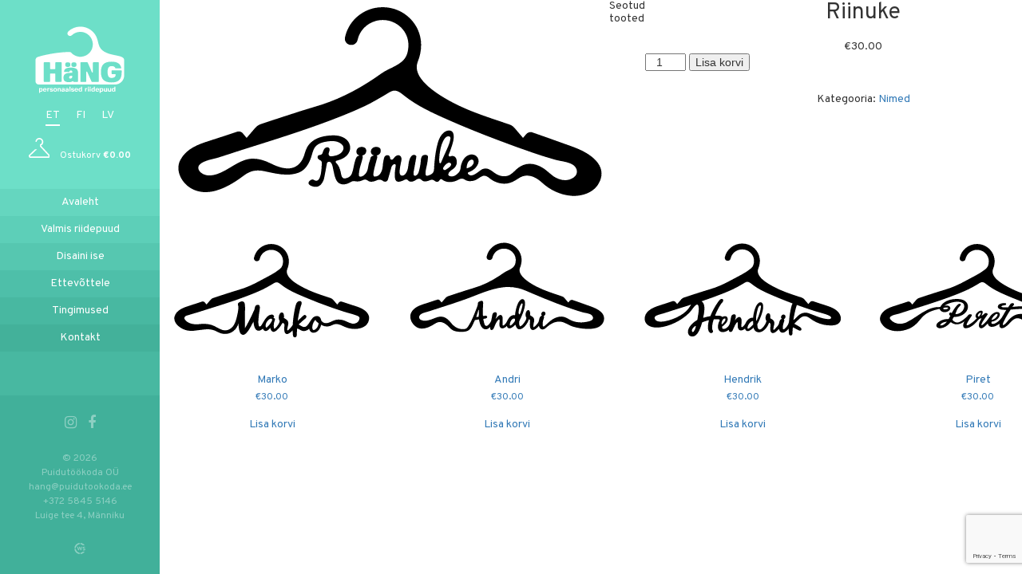

--- FILE ---
content_type: text/html; charset=UTF-8
request_url: https://xn--hng-qla.ee/toode/riinuke/
body_size: 9238
content:
<!doctype html><html dir="ltr" lang="et" prefix="og: https://ogp.me/ns#"><head> <meta charset="UTF-8"> <meta name="viewport" content="width=device-width, initial-scale=1, shrink-to-fit=no"> <link rel="profile" href="http://gmpg.org/xfn/11"> <!-- All in One SEO 4.6.8.1 - aioseo.com --><title>Riinuke | Häng</title><meta name="robots" content="max-image-preview:large" /><link rel="canonical" href="https://xn--hng-qla.ee/toode/riinuke/" /><meta name="generator" content="All in One SEO (AIOSEO) 4.6.8.1" /><meta property="og:locale" content="et_EE" /><meta property="og:site_name" content="Häng | Personaalsed riidepuud" /><meta property="og:type" content="article" /><meta property="og:title" content="Riinuke | Häng" /><meta property="og:url" content="https://xn--hng-qla.ee/toode/riinuke/" /><meta property="article:published_time" content="2018-11-01T20:28:03+00:00" /><meta property="article:modified_time" content="2025-11-13T07:15:05+00:00" /><meta name="twitter:card" content="summary" /><meta name="twitter:title" content="Riinuke | Häng" /><meta name="google" content="nositelinkssearchbox" /><script type="application/ld+json" class="aioseo-schema">
{"@context":"https:\/\/schema.org","@graph":[{"@type":"BreadcrumbList","@id":"https:\/\/xn--hng-qla.ee\/toode\/riinuke\/#breadcrumblist","itemListElement":[{"@type":"ListItem","@id":"https:\/\/xn--hng-qla.ee\/#listItem","position":1,"name":"Home","item":"https:\/\/xn--hng-qla.ee\/","nextItem":"https:\/\/xn--hng-qla.ee\/toode\/riinuke\/#listItem"},{"@type":"ListItem","@id":"https:\/\/xn--hng-qla.ee\/toode\/riinuke\/#listItem","position":2,"name":"Riinuke","previousItem":"https:\/\/xn--hng-qla.ee\/#listItem"}]},{"@type":"ItemPage","@id":"https:\/\/xn--hng-qla.ee\/toode\/riinuke\/#itempage","url":"https:\/\/xn--hng-qla.ee\/toode\/riinuke\/","name":"Riinuke | H\u00e4ng","inLanguage":"et","isPartOf":{"@id":"https:\/\/xn--hng-qla.ee\/#website"},"breadcrumb":{"@id":"https:\/\/xn--hng-qla.ee\/toode\/riinuke\/#breadcrumblist"},"image":{"@type":"ImageObject","url":"https:\/\/xn--hng-qla.ee\/wp-content\/uploads\/2018\/11\/riinuke_valge.svg","@id":"https:\/\/xn--hng-qla.ee\/toode\/riinuke\/#mainImage"},"primaryImageOfPage":{"@id":"https:\/\/xn--hng-qla.ee\/toode\/riinuke\/#mainImage"},"datePublished":"2018-11-01T22:28:03+02:00","dateModified":"2025-11-13T09:15:05+02:00"},{"@type":"Organization","@id":"https:\/\/xn--hng-qla.ee\/#organization","name":"H\u00e4ng","description":"Personaalsed riidepuud","url":"https:\/\/xn--hng-qla.ee\/","logo":{"@type":"ImageObject","url":"https:\/\/xn--hng-qla.ee\/wp-content\/uploads\/2020\/01\/hang-logo_normal-1-3.svg","@id":"https:\/\/xn--hng-qla.ee\/toode\/riinuke\/#organizationLogo"},"image":{"@id":"https:\/\/xn--hng-qla.ee\/toode\/riinuke\/#organizationLogo"}},{"@type":"WebSite","@id":"https:\/\/xn--hng-qla.ee\/#website","url":"https:\/\/xn--hng-qla.ee\/","name":"H\u00e4ng","description":"Personaalsed riidepuud","inLanguage":"et","publisher":{"@id":"https:\/\/xn--hng-qla.ee\/#organization"}}]}
</script><!-- All in One SEO --><link rel="alternate" hreflang="et" href="https://xn--hng-qla.ee/toode/riinuke/" /><link rel="alternate" hreflang="fi" href="https://xn--hng-qla.ee/fi/toode/riinuke/" /><link rel="alternate" hreflang="lv" href="https://xn--hng-qla.ee/lv/toode/riinuke/" /><link rel="alternate" hreflang="x-default" href="https://xn--hng-qla.ee/toode/riinuke/" /><link rel="alternate" type="application/rss+xml" title="Häng &raquo; RSS" href="https://xn--hng-qla.ee/feed/" /><link rel="alternate" type="application/rss+xml" title="Häng &raquo; Kommentaaride RSS" href="https://xn--hng-qla.ee/comments/feed/" /><script type="text/javascript">
/* <![CDATA[ */window._wpemojiSettings = {"baseUrl":"https:\/\/s.w.org\/images\/core\/emoji\/15.0.3\/72x72\/","ext":".png","svgUrl":"https:\/\/s.w.org\/images\/core\/emoji\/15.0.3\/svg\/","svgExt":".svg","source":{"concatemoji":"https:\/\/xn--hng-qla.ee\/wp-includes\/js\/wp-emoji-release.min.js?ver=6.6.4"}};
/*! This file is auto-generated */!function(i,n){var o,s,e;function c(e){try{var t={supportTests:e,timestamp:(new Date).valueOf()};sessionStorage.setItem(o,JSON.stringify(t))}catch(e){}}function p(e,t,n){e.clearRect(0,0,e.canvas.width,e.canvas.height),e.fillText(t,0,0);var t=new Uint32Array(e.getImageData(0,0,e.canvas.width,e.canvas.height).data),r=(e.clearRect(0,0,e.canvas.width,e.canvas.height),e.fillText(n,0,0),new Uint32Array(e.getImageData(0,0,e.canvas.width,e.canvas.height).data));return t.every(function(e,t){return e===r[t]})}function u(e,t,n){switch(t){case"flag":return n(e,"\ud83c\udff3\ufe0f\u200d\u26a7\ufe0f","\ud83c\udff3\ufe0f\u200b\u26a7\ufe0f")?!1:!n(e,"\ud83c\uddfa\ud83c\uddf3","\ud83c\uddfa\u200b\ud83c\uddf3")&&!n(e,"\ud83c\udff4\udb40\udc67\udb40\udc62\udb40\udc65\udb40\udc6e\udb40\udc67\udb40\udc7f","\ud83c\udff4\u200b\udb40\udc67\u200b\udb40\udc62\u200b\udb40\udc65\u200b\udb40\udc6e\u200b\udb40\udc67\u200b\udb40\udc7f");case"emoji":return!n(e,"\ud83d\udc26\u200d\u2b1b","\ud83d\udc26\u200b\u2b1b")}return!1}function f(e,t,n){var r="undefined"!=typeof WorkerGlobalScope&&self instanceof WorkerGlobalScope?new OffscreenCanvas(300,150):i.createElement("canvas"),a=r.getContext("2d",{willReadFrequently:!0}),o=(a.textBaseline="top",a.font="600 32px Arial",{});return e.forEach(function(e){o[e]=t(a,e,n)}),o}function t(e){var t=i.createElement("script");t.src=e,t.defer=!0,i.head.appendChild(t)}"undefined"!=typeof Promise&&(o="wpEmojiSettingsSupports",s=["flag","emoji"],n.supports={everything:!0,everythingExceptFlag:!0},e=new Promise(function(e){i.addEventListener("DOMContentLoaded",e,{once:!0})}),new Promise(function(t){var n=function(){try{var e=JSON.parse(sessionStorage.getItem(o));if("object"==typeof e&&"number"==typeof e.timestamp&&(new Date).valueOf()<e.timestamp+604800&&"object"==typeof e.supportTests)return e.supportTests}catch(e){}return null}();if(!n){if("undefined"!=typeof Worker&&"undefined"!=typeof OffscreenCanvas&&"undefined"!=typeof URL&&URL.createObjectURL&&"undefined"!=typeof Blob)try{var e="postMessage("+f.toString()+"("+[JSON.stringify(s),u.toString(),p.toString()].join(",")+"));",r=new Blob([e],{type:"text/javascript"}),a=new Worker(URL.createObjectURL(r),{name:"wpTestEmojiSupports"});return void(a.onmessage=function(e){c(n=e.data),a.terminate(),t(n)})}catch(e){}c(n=f(s,u,p))}t(n)}).then(function(e){for(var t in e)n.supports[t]=e[t],n.supports.everything=n.supports.everything&&n.supports[t],"flag"!==t&&(n.supports.everythingExceptFlag=n.supports.everythingExceptFlag&&n.supports[t]);n.supports.everythingExceptFlag=n.supports.everythingExceptFlag&&!n.supports.flag,n.DOMReady=!1,n.readyCallback=function(){n.DOMReady=!0}}).then(function(){return e}).then(function(){var e;n.supports.everything||(n.readyCallback(),(e=n.source||{}).concatemoji?t(e.concatemoji):e.wpemoji&&e.twemoji&&(t(e.twemoji),t(e.wpemoji)))}))}((window,document),window._wpemojiSettings);
/* ]]> */</script><style id='wp-emoji-styles-inline-css' type='text/css'>img.wp-smiley,img.emoji{display:inline !important;border:none !important;box-shadow:none !important;height:1em !important;width:1em !important;margin:0 0.07em !important;vertical-align:-0.1em !important;background:none !important;padding:0 !important}</style><link rel='stylesheet' id='wp-block-library-css' href='https://xn--hng-qla.ee/wp-includes/css/dist/block-library/style.min.css?ver=6.6.4' type='text/css' media='all' /><style id='classic-theme-styles-inline-css' type='text/css'>/*! This file is auto-generated */.wp-block-button__link{color:#fff;background-color:#32373c;border-radius:9999px;box-shadow:none;text-decoration:none;padding:calc(.667em + 2px) calc(1.333em + 2px);font-size:1.125em}.wp-block-file__button{background:#32373c;color:#fff;text-decoration:none}</style><style id='global-styles-inline-css' type='text/css'>:root{--wp--preset--aspect-ratio--square:1;--wp--preset--aspect-ratio--4-3:4/3;--wp--preset--aspect-ratio--3-4:3/4;--wp--preset--aspect-ratio--3-2:3/2;--wp--preset--aspect-ratio--2-3:2/3;--wp--preset--aspect-ratio--16-9:16/9;--wp--preset--aspect-ratio--9-16:9/16;--wp--preset--color--black:#000000;--wp--preset--color--cyan-bluish-gray:#abb8c3;--wp--preset--color--white:#ffffff;--wp--preset--color--pale-pink:#f78da7;--wp--preset--color--vivid-red:#cf2e2e;--wp--preset--color--luminous-vivid-orange:#ff6900;--wp--preset--color--luminous-vivid-amber:#fcb900;--wp--preset--color--light-green-cyan:#7bdcb5;--wp--preset--color--vivid-green-cyan:#00d084;--wp--preset--color--pale-cyan-blue:#8ed1fc;--wp--preset--color--vivid-cyan-blue:#0693e3;--wp--preset--color--vivid-purple:#9b51e0;--wp--preset--gradient--vivid-cyan-blue-to-vivid-purple:linear-gradient(135deg,rgba(6,147,227,1) 0%,rgb(155,81,224) 100%);--wp--preset--gradient--light-green-cyan-to-vivid-green-cyan:linear-gradient(135deg,rgb(122,220,180) 0%,rgb(0,208,130) 100%);--wp--preset--gradient--luminous-vivid-amber-to-luminous-vivid-orange:linear-gradient(135deg,rgba(252,185,0,1) 0%,rgba(255,105,0,1) 100%);--wp--preset--gradient--luminous-vivid-orange-to-vivid-red:linear-gradient(135deg,rgba(255,105,0,1) 0%,rgb(207,46,46) 100%);--wp--preset--gradient--very-light-gray-to-cyan-bluish-gray:linear-gradient(135deg,rgb(238,238,238) 0%,rgb(169,184,195) 100%);--wp--preset--gradient--cool-to-warm-spectrum:linear-gradient(135deg,rgb(74,234,220) 0%,rgb(151,120,209) 20%,rgb(207,42,186) 40%,rgb(238,44,130) 60%,rgb(251,105,98) 80%,rgb(254,248,76) 100%);--wp--preset--gradient--blush-light-purple:linear-gradient(135deg,rgb(255,206,236) 0%,rgb(152,150,240) 100%);--wp--preset--gradient--blush-bordeaux:linear-gradient(135deg,rgb(254,205,165) 0%,rgb(254,45,45) 50%,rgb(107,0,62) 100%);--wp--preset--gradient--luminous-dusk:linear-gradient(135deg,rgb(255,203,112) 0%,rgb(199,81,192) 50%,rgb(65,88,208) 100%);--wp--preset--gradient--pale-ocean:linear-gradient(135deg,rgb(255,245,203) 0%,rgb(182,227,212) 50%,rgb(51,167,181) 100%);--wp--preset--gradient--electric-grass:linear-gradient(135deg,rgb(202,248,128) 0%,rgb(113,206,126) 100%);--wp--preset--gradient--midnight:linear-gradient(135deg,rgb(2,3,129) 0%,rgb(40,116,252) 100%);--wp--preset--font-size--small:13px;--wp--preset--font-size--medium:20px;--wp--preset--font-size--large:36px;--wp--preset--font-size--x-large:42px;--wp--preset--spacing--20:0.44rem;--wp--preset--spacing--30:0.67rem;--wp--preset--spacing--40:1rem;--wp--preset--spacing--50:1.5rem;--wp--preset--spacing--60:2.25rem;--wp--preset--spacing--70:3.38rem;--wp--preset--spacing--80:5.06rem;--wp--preset--shadow--natural:6px 6px 9px rgba(0,0,0,0.2);--wp--preset--shadow--deep:12px 12px 50px rgba(0,0,0,0.4);--wp--preset--shadow--sharp:6px 6px 0px rgba(0,0,0,0.2);--wp--preset--shadow--outlined:6px 6px 0px -3px rgba(255,255,255,1),6px 6px rgba(0,0,0,1);--wp--preset--shadow--crisp:6px 6px 0px rgba(0,0,0,1)}:where(.is-layout-flex){gap:0.5em}:where(.is-layout-grid){gap:0.5em}body .is-layout-flex{display:flex}.is-layout-flex{flex-wrap:wrap;align-items:center}.is-layout-flex >:is(*,div){margin:0}body .is-layout-grid{display:grid}.is-layout-grid >:is(*,div){margin:0}:where(.wp-block-columns.is-layout-flex){gap:2em}:where(.wp-block-columns.is-layout-grid){gap:2em}:where(.wp-block-post-template.is-layout-flex){gap:1.25em}:where(.wp-block-post-template.is-layout-grid){gap:1.25em}.has-black-color{color:var(--wp--preset--color--black) !important}.has-cyan-bluish-gray-color{color:var(--wp--preset--color--cyan-bluish-gray) !important}.has-white-color{color:var(--wp--preset--color--white) !important}.has-pale-pink-color{color:var(--wp--preset--color--pale-pink) !important}.has-vivid-red-color{color:var(--wp--preset--color--vivid-red) !important}.has-luminous-vivid-orange-color{color:var(--wp--preset--color--luminous-vivid-orange) !important}.has-luminous-vivid-amber-color{color:var(--wp--preset--color--luminous-vivid-amber) !important}.has-light-green-cyan-color{color:var(--wp--preset--color--light-green-cyan) !important}.has-vivid-green-cyan-color{color:var(--wp--preset--color--vivid-green-cyan) !important}.has-pale-cyan-blue-color{color:var(--wp--preset--color--pale-cyan-blue) !important}.has-vivid-cyan-blue-color{color:var(--wp--preset--color--vivid-cyan-blue) !important}.has-vivid-purple-color{color:var(--wp--preset--color--vivid-purple) !important}.has-black-background-color{background-color:var(--wp--preset--color--black) !important}.has-cyan-bluish-gray-background-color{background-color:var(--wp--preset--color--cyan-bluish-gray) !important}.has-white-background-color{background-color:var(--wp--preset--color--white) !important}.has-pale-pink-background-color{background-color:var(--wp--preset--color--pale-pink) !important}.has-vivid-red-background-color{background-color:var(--wp--preset--color--vivid-red) !important}.has-luminous-vivid-orange-background-color{background-color:var(--wp--preset--color--luminous-vivid-orange) !important}.has-luminous-vivid-amber-background-color{background-color:var(--wp--preset--color--luminous-vivid-amber) !important}.has-light-green-cyan-background-color{background-color:var(--wp--preset--color--light-green-cyan) !important}.has-vivid-green-cyan-background-color{background-color:var(--wp--preset--color--vivid-green-cyan) !important}.has-pale-cyan-blue-background-color{background-color:var(--wp--preset--color--pale-cyan-blue) !important}.has-vivid-cyan-blue-background-color{background-color:var(--wp--preset--color--vivid-cyan-blue) !important}.has-vivid-purple-background-color{background-color:var(--wp--preset--color--vivid-purple) !important}.has-black-border-color{border-color:var(--wp--preset--color--black) !important}.has-cyan-bluish-gray-border-color{border-color:var(--wp--preset--color--cyan-bluish-gray) !important}.has-white-border-color{border-color:var(--wp--preset--color--white) !important}.has-pale-pink-border-color{border-color:var(--wp--preset--color--pale-pink) !important}.has-vivid-red-border-color{border-color:var(--wp--preset--color--vivid-red) !important}.has-luminous-vivid-orange-border-color{border-color:var(--wp--preset--color--luminous-vivid-orange) !important}.has-luminous-vivid-amber-border-color{border-color:var(--wp--preset--color--luminous-vivid-amber) !important}.has-light-green-cyan-border-color{border-color:var(--wp--preset--color--light-green-cyan) !important}.has-vivid-green-cyan-border-color{border-color:var(--wp--preset--color--vivid-green-cyan) !important}.has-pale-cyan-blue-border-color{border-color:var(--wp--preset--color--pale-cyan-blue) !important}.has-vivid-cyan-blue-border-color{border-color:var(--wp--preset--color--vivid-cyan-blue) !important}.has-vivid-purple-border-color{border-color:var(--wp--preset--color--vivid-purple) !important}.has-vivid-cyan-blue-to-vivid-purple-gradient-background{background:var(--wp--preset--gradient--vivid-cyan-blue-to-vivid-purple) !important}.has-light-green-cyan-to-vivid-green-cyan-gradient-background{background:var(--wp--preset--gradient--light-green-cyan-to-vivid-green-cyan) !important}.has-luminous-vivid-amber-to-luminous-vivid-orange-gradient-background{background:var(--wp--preset--gradient--luminous-vivid-amber-to-luminous-vivid-orange) !important}.has-luminous-vivid-orange-to-vivid-red-gradient-background{background:var(--wp--preset--gradient--luminous-vivid-orange-to-vivid-red) !important}.has-very-light-gray-to-cyan-bluish-gray-gradient-background{background:var(--wp--preset--gradient--very-light-gray-to-cyan-bluish-gray) !important}.has-cool-to-warm-spectrum-gradient-background{background:var(--wp--preset--gradient--cool-to-warm-spectrum) !important}.has-blush-light-purple-gradient-background{background:var(--wp--preset--gradient--blush-light-purple) !important}.has-blush-bordeaux-gradient-background{background:var(--wp--preset--gradient--blush-bordeaux) !important}.has-luminous-dusk-gradient-background{background:var(--wp--preset--gradient--luminous-dusk) !important}.has-pale-ocean-gradient-background{background:var(--wp--preset--gradient--pale-ocean) !important}.has-electric-grass-gradient-background{background:var(--wp--preset--gradient--electric-grass) !important}.has-midnight-gradient-background{background:var(--wp--preset--gradient--midnight) !important}.has-small-font-size{font-size:var(--wp--preset--font-size--small) !important}.has-medium-font-size{font-size:var(--wp--preset--font-size--medium) !important}.has-large-font-size{font-size:var(--wp--preset--font-size--large) !important}.has-x-large-font-size{font-size:var(--wp--preset--font-size--x-large) !important}:where(.wp-block-post-template.is-layout-flex){gap:1.25em}:where(.wp-block-post-template.is-layout-grid){gap:1.25em}:where(.wp-block-columns.is-layout-flex){gap:2em}:where(.wp-block-columns.is-layout-grid){gap:2em}:root:where(.wp-block-pullquote){font-size:1.5em;line-height:1.6}</style><link rel='stylesheet' id='contact-form-7-css' href='https://xn--hng-qla.ee/wp-content/plugins/contact-form-7/includes/css/styles.css?ver=5.9.8' type='text/css' media='all' /><link rel='stylesheet' id='woocommerce-layout-css' href='https://xn--hng-qla.ee/wp-content/plugins/woocommerce/assets/css/woocommerce-layout.css?ver=8.6.3' type='text/css' media='all' /><link rel='stylesheet' id='woocommerce-smallscreen-css' href='https://xn--hng-qla.ee/wp-content/plugins/woocommerce/assets/css/woocommerce-smallscreen.css?ver=8.6.3' type='text/css' media='only screen and (max-width: 768px)' /><link rel='stylesheet' id='woocommerce-general-css' href='https://xn--hng-qla.ee/wp-content/plugins/woocommerce/assets/css/woocommerce.css?ver=8.6.3' type='text/css' media='all' /><style id='woocommerce-inline-inline-css' type='text/css'>.woocommerce form .form-row .required{visibility:visible}</style><link rel='stylesheet' id='wpml-legacy-horizontal-list-0-css' href='https://xn--hng-qla.ee/wp-content/plugins/sitepress-multilingual-cms/templates/language-switchers/legacy-list-horizontal/style.min.css?ver=1' type='text/css' media='all' /><link rel='stylesheet' id='bootstrap-css' href='https://xn--hng-qla.ee/wp-content/themes/hang/assets/css/bootstrap.min.css?ver=6.6.4' type='text/css' media='all' /><link rel='stylesheet' id='fancybox-css' href='https://xn--hng-qla.ee/wp-content/themes/hang/assets/css/core.css?ver=6.6.4' type='text/css' media='all' /><link rel='stylesheet' id='styles-css' href='https://xn--hng-qla.ee/wp-content/themes/hang/assets/css/main.css?ver=6.6.4' type='text/css' media='all' /><script type="text/javascript" id="wpml-cookie-js-extra">
/* <![CDATA[ */var wpml_cookies = {"wp-wpml_current_language":{"value":"et","expires":1,"path":"\/"}};
var wpml_cookies = {"wp-wpml_current_language":{"value":"et","expires":1,"path":"\/"}};
/* ]]> */</script><script type="text/javascript" src="https://xn--hng-qla.ee/wp-content/plugins/sitepress-multilingual-cms/res/js/cookies/language-cookie.js?ver=4.6.12" id="wpml-cookie-js" defer="defer" data-wp-strategy="defer"></script><script type="text/javascript" src="https://xn--hng-qla.ee/wp-includes/js/jquery/jquery.min.js?ver=3.7.1" id="jquery-core-js"></script><script type="text/javascript" src="https://xn--hng-qla.ee/wp-includes/js/jquery/jquery-migrate.min.js?ver=3.4.1" id="jquery-migrate-js"></script><script type="text/javascript" src="https://xn--hng-qla.ee/wp-content/plugins/woocommerce/assets/js/jquery-blockui/jquery.blockUI.min.js?ver=2.7.0-wc.8.6.3" id="jquery-blockui-js" defer="defer" data-wp-strategy="defer"></script><script type="text/javascript" id="wc-add-to-cart-js-extra">
/* <![CDATA[ */var wc_add_to_cart_params = {"ajax_url":"\/wp-admin\/admin-ajax.php","wc_ajax_url":"\/?wc-ajax=%%endpoint%%","i18n_view_cart":"Vaata ostukorvi","cart_url":"https:\/\/xn--hng-qla.ee\/ostukorv-2\/","is_cart":"","cart_redirect_after_add":"no"};
/* ]]> */</script><script type="text/javascript" src="https://xn--hng-qla.ee/wp-content/plugins/woocommerce/assets/js/frontend/add-to-cart.min.js?ver=8.6.3" id="wc-add-to-cart-js" defer="defer" data-wp-strategy="defer"></script><script type="text/javascript" id="wc-single-product-js-extra">
/* <![CDATA[ */var wc_single_product_params = {"i18n_required_rating_text":"Palun vali hinnang","review_rating_required":"yes","flexslider":{"rtl":false,"animation":"slide","smoothHeight":true,"directionNav":false,"controlNav":"thumbnails","slideshow":false,"animationSpeed":500,"animationLoop":false,"allowOneSlide":false},"zoom_enabled":"","zoom_options":[],"photoswipe_enabled":"","photoswipe_options":{"shareEl":false,"closeOnScroll":false,"history":false,"hideAnimationDuration":0,"showAnimationDuration":0},"flexslider_enabled":""};
/* ]]> */</script><script type="text/javascript" src="https://xn--hng-qla.ee/wp-content/plugins/woocommerce/assets/js/frontend/single-product.min.js?ver=8.6.3" id="wc-single-product-js" defer="defer" data-wp-strategy="defer"></script><script type="text/javascript" src="https://xn--hng-qla.ee/wp-content/plugins/woocommerce/assets/js/js-cookie/js.cookie.min.js?ver=2.1.4-wc.8.6.3" id="js-cookie-js" defer="defer" data-wp-strategy="defer"></script><script type="text/javascript" id="woocommerce-js-extra">
/* <![CDATA[ */var woocommerce_params = {"ajax_url":"\/wp-admin\/admin-ajax.php","wc_ajax_url":"\/?wc-ajax=%%endpoint%%"};
/* ]]> */</script><script type="text/javascript" src="https://xn--hng-qla.ee/wp-content/plugins/woocommerce/assets/js/frontend/woocommerce.min.js?ver=8.6.3" id="woocommerce-js" defer="defer" data-wp-strategy="defer"></script><script type="text/javascript" src="https://xn--hng-qla.ee/wp-content/themes/hang/assets/js/15892471c5.js?ver=6.6.4" id="fa-js"></script><link rel="https://api.w.org/" href="https://xn--hng-qla.ee/wp-json/" /><link rel="alternate" title="JSON" type="application/json" href="https://xn--hng-qla.ee/wp-json/wp/v2/product/826" /><link rel="EditURI" type="application/rsd+xml" title="RSD" href="https://xn--hng-qla.ee/xmlrpc.php?rsd" /><link rel='shortlink' href='https://xn--hng-qla.ee/?p=826' /><link rel="alternate" title="oEmbed (JSON)" type="application/json+oembed" href="https://xn--hng-qla.ee/wp-json/oembed/1.0/embed?url=https%3A%2F%2Fxn--hng-qla.ee%2Ftoode%2Friinuke%2F" /><link rel="alternate" title="oEmbed (XML)" type="text/xml+oembed" href="https://xn--hng-qla.ee/wp-json/oembed/1.0/embed?url=https%3A%2F%2Fxn--hng-qla.ee%2Ftoode%2Friinuke%2F&#038;format=xml" /><meta name="generator" content="WPML ver:4.6.12 stt:15,18,32;" /><!-- Starting: WooCommerce Conversion Tracking (https://wordpress.org/plugins/woocommerce-conversion-tracking/) --><!-- End: WooCommerce Conversion Tracking Codes --><noscript><style>.woocommerce-product-gallery{opacity:1 !important}</style></noscript><style type="text/css">.broken_link,a.broken_link{text-decoration:line-through}</style><link rel="icon" href="https://xn--hng-qla.ee/wp-content/uploads/2017/10/hang-favico-01-01-100x100.png" sizes="32x32" /><link rel="icon" href="https://xn--hng-qla.ee/wp-content/uploads/2017/10/hang-favico-01-01-300x300.png" sizes="192x192" /><link rel="apple-touch-icon" href="https://xn--hng-qla.ee/wp-content/uploads/2017/10/hang-favico-01-01-300x300.png" /><meta name="msapplication-TileImage" content="https://xn--hng-qla.ee/wp-content/uploads/2017/10/hang-favico-01-01-300x300.png" /><style type="text/css" id="wp-custom-css">#nav-icon4{display:block!important}.payment_method_montonio img{width:50px}</style> <!-- Facebook Pixel Code --> <script>
! function(f, b, e, v, n, t, s) {
if (f.fbq) return;
n = f.fbq = function() {
n.callMethod ?
n.callMethod.apply(n, arguments) : n.queue.push(arguments)
};
if (!f._fbq) f._fbq = n;
n.push = n;
n.loaded = !0;
n.version = '2.0';
n.queue = [];
t = b.createElement(e);
t.async = !0;
t.src = v;
s = b.getElementsByTagName(e)[0];
s.parentNode.insertBefore(t, s)
}(window, document, 'script',
'https://connect.facebook.net/en_US/fbevents.js');
fbq('init', '524936567846392');
fbq('track', 'PageView');
</script> <noscript> <img height="1" width="1" src="https://www.facebook.com/tr?id=524936567846392&ev=PageView&noscript=1" /> </noscript> <!-- End Facebook Pixel Code --></head><body class="product-template-default single single-product postid-826 theme-hang woocommerce woocommerce-page woocommerce-no-js"> <header> <div class="top-header"> <a href="https://xn--hng-qla.ee"> <img class="logo" src="https://xn--hng-qla.ee/wp-content/uploads/2020/01/hang-logo_normal-1.svg" alt=""> </a> <ul class="lang-select"> <li class="active-lang"> <a href="https://xn--hng-qla.ee/toode/riinuke/">et</a> </li> <li> <a href="https://xn--hng-qla.ee/fi/toode/riinuke/">fi</a> </li> <li> <a href="https://xn--hng-qla.ee/lv/toode/riinuke/">lv</a> </li> </ul> <a class="cart" href="https://xn--hng-qla.ee/disaini-ise/#step2"> <ul> <li><img src="https://xn--hng-qla.ee/wp-content/themes/hang/assets/img/riidepuu.min.svg" alt=""></li> <li>Ostukorv <span class="ostukorviHind">€0.00</span></li> </ul> </a> </div> <div class="menu-main-container"><ul id="menu-main" class="nav"><li id="menu-item-33" class="menu-item menu-item-type-post_type menu-item-object-page menu-item-home menu-item-33"><a href="https://xn--hng-qla.ee/">Avaleht</a></li><li id="menu-item-34" class="menu-item menu-item-type-post_type menu-item-object-page menu-item-34"><a href="https://xn--hng-qla.ee/valmis-riidepuud/">Valmis riidepuud</a></li><li id="menu-item-35" class="menu-item menu-item-type-post_type menu-item-object-page menu-item-35"><a href="https://xn--hng-qla.ee/disaini-ise/">Disaini ise</a></li><li id="menu-item-37" class="menu-item menu-item-type-post_type menu-item-object-page menu-item-37"><a href="https://xn--hng-qla.ee/ettevotetele/">Ettevõttele</a></li><li id="menu-item-369" class="menu-item menu-item-type-post_type menu-item-object-page menu-item-369"><a href="https://xn--hng-qla.ee/tingimused/">Tingimused</a></li><li id="menu-item-36" class="menu-item menu-item-type-post_type menu-item-object-page menu-item-36"><a href="https://xn--hng-qla.ee/kontakt/">Kontakt</a></li></ul></div> <div class="footer"> <div class="footer-inner"> <ul class="social"> <li><a target="_blank" href="https://www.instagram.com/hangdisain/"><i class="fa fa-instagram" aria-hidden="true"></i></a></li> <li><a target="_blank" href="https://www.facebook.com/hangdisain/"><i class="fa fa-facebook" aria-hidden="true"></i></a></li> </ul> <ul class="copyright"> <li>© 2026</li> <li>Puidutöökoda OÜ</li> <li><a href="mailto:hang@puidutookoda.ee">hang@puidutookoda.ee</a></li> <li><a href="tel:+372 5845 5146">+372 5845 5146</a></li> <li>Luige tee 4, Männiku</li> </ul> <a class="developer" href="http://www.websystems.ee" target="_blank"><img src="https://xn--hng-qla.ee/wp-content/themes/hang/assets/img/websystems.min.svg" alt=""></a> </div> </div> </header> <div id="main-wrap"> <aside id="off-canvas"> <div class="off-canvas-wrap"> <div class="top-header"> <img class="logo" src="https://xn--hng-qla.ee/wp-content/uploads/2020/01/hang-logo_normal-1.svg" alt=""> <ul class="lang-select"> <li class="active-lang"> <a href="https://xn--hng-qla.ee/toode/riinuke/">et</a> </li> <li> <a href="https://xn--hng-qla.ee/fi/toode/riinuke/">fi</a> </li> <li> <a href="https://xn--hng-qla.ee/lv/toode/riinuke/">lv</a> </li> </ul> <a class="cart" href="https://xn--hng-qla.ee/ostukorv/"> <ul> <li><img src="https://xn--hng-qla.ee/wp-content/themes/hang/assets/img/riidepuu.min.svg" alt=""></li> <li>Ostukorv <span class="ostukorviHind">€0.00</span></li> </ul> </a> </div> <div class="menu-main-container"><ul id="menu-main-1" class="nav"><li class="menu-item menu-item-type-post_type menu-item-object-page menu-item-home menu-item-33"><a href="https://xn--hng-qla.ee/">Avaleht</a></li><li class="menu-item menu-item-type-post_type menu-item-object-page menu-item-34"><a href="https://xn--hng-qla.ee/valmis-riidepuud/">Valmis riidepuud</a></li><li class="menu-item menu-item-type-post_type menu-item-object-page menu-item-35"><a href="https://xn--hng-qla.ee/disaini-ise/">Disaini ise</a></li><li class="menu-item menu-item-type-post_type menu-item-object-page menu-item-37"><a href="https://xn--hng-qla.ee/ettevotetele/">Ettevõttele</a></li><li class="menu-item menu-item-type-post_type menu-item-object-page menu-item-369"><a href="https://xn--hng-qla.ee/tingimused/">Tingimused</a></li><li class="menu-item menu-item-type-post_type menu-item-object-page menu-item-36"><a href="https://xn--hng-qla.ee/kontakt/">Kontakt</a></li></ul></div> <div class="footer"> <div class="footer-inner"> <ul class="social"> <li><a target="_blank" href="https://www.instagram.com/hangdisain/"><i class="fa fa-instagram" aria-hidden="true"></i></a></li> <li><a target="_blank" href="https://www.facebook.com/hangdisain/"><i class="fa fa-facebook" aria-hidden="true"></i></a></li> </ul> <ul class="copyright"> <li>© 2026</li> <li>Puidutöökoda OÜ</li> <li><a href="mailto:hang@puidutookoda.ee">hang@puidutookoda.ee</a></li> <li><a href="tel:+372 5845 5146">+372 5845 5146</a></li> <li>Luige tee 4, Männiku</li> </ul> <a class="developer" href="http://www.websystems.ee" target="_blank"><img src="https://xn--hng-qla.ee/wp-content/themes/hang/assets/img/websystems.min.svg" alt=""></a> </div> </div> </div> </aside> <div class="button-back"> <button class="toggle-panel toggle-sisuleht" id="nav-icon4"> <span></span> <span></span> <span></span> </button> </div><div id="page" style="background-image: url(https://xn--hng-qla.ee/wp-content/themes/hang/assets/img/bg.min.jpg);"> <div id="shop" class="container"> <div class="woocommerce-notices-wrapper"></div><div id="product-826" class="product type-product post-826 status-publish first instock product_cat-nimed has-post-thumbnail taxable shipping-taxable purchasable product-type-simple"><div class="woocommerce-product-gallery woocommerce-product-gallery--with-images woocommerce-product-gallery--columns-4 images" data-columns="4" style="opacity: 0; transition: opacity .25s ease-in-out;"><div class="woocommerce-product-gallery__wrapper"><div data-thumb="https://xn--hng-qla.ee/wp-content/uploads/2018/11/riinuke_valge.svg" data-thumb-alt="" class="woocommerce-product-gallery__image"><a href="https://xn--hng-qla.ee/wp-content/uploads/2018/11/riinuke_valge.svg"><img width="1" height="1" src="https://xn--hng-qla.ee/wp-content/uploads/2018/11/riinuke_valge.svg" class="wp-post-image" alt="" title="riinuke_valge" data-caption="" data-src="https://xn--hng-qla.ee/wp-content/uploads/2018/11/riinuke_valge.svg" data-large_image="https://xn--hng-qla.ee/wp-content/uploads/2018/11/riinuke_valge.svg" data-large_image_width="1" data-large_image_height="1" decoding="async" /></a></div></div></div><div class="summary entry-summary"><h1 class="product_title entry-title">Riinuke</h1><p class="price"><span class="woocommerce-Price-amount amount"><bdi><span class="woocommerce-Price-currencySymbol">&euro;</span>30.00</bdi></span></p><form class="cart" action="https://xn--hng-qla.ee/toode/riinuke/" method="post" enctype='multipart/form-data'><div class="quantity"><label class="screen-reader-text" for="quantity_696f9ccfbd52e">Riinuke kogus</label><input
type="number"
id="quantity_696f9ccfbd52e"
class="input-text qty text"
name="quantity"
value="1"
aria-label="Toote kogus"
size="4"
min="1"
max=""
step="1"
placeholder=""
inputmode="numeric"
autocomplete="off"
/></div><button type="submit" name="add-to-cart" value="826" class="single_add_to_cart_button button alt">Lisa korvi</button></form><div class="product_meta"><span class="posted_in">Kategooria: <a href="https://xn--hng-qla.ee/tootekategooria/nimed/" rel="tag">Nimed</a></span></div></div><section class="related products"><h2>Seotud tooted</h2><ul class="products columns-4"><li class="product type-product post-396 status-publish first instock product_cat-nimed has-post-thumbnail taxable shipping-taxable purchasable product-type-simple"><a href="https://xn--hng-qla.ee/toode/marko/" class="woocommerce-LoopProduct-link woocommerce-loop-product__link"><img width="1" height="1" src="https://xn--hng-qla.ee/wp-content/uploads/2017/10/marko.svg" class="attachment-woocommerce_thumbnail size-woocommerce_thumbnail" alt="" decoding="async" /><h2 class="woocommerce-loop-product__title">Marko</h2><span class="price"><span class="woocommerce-Price-amount amount"><bdi><span class="woocommerce-Price-currencySymbol">&euro;</span>30.00</bdi></span></span></a><a href="?add-to-cart=396" data-quantity="1" class="button product_type_simple add_to_cart_button ajax_add_to_cart" data-product_id="396" data-product_sku="" aria-label="Add to cart: &ldquo;Marko&rdquo;" aria-describedby="" rel="nofollow">Lisa korvi</a></li><li class="product type-product post-388 status-publish instock product_cat-nimed has-post-thumbnail taxable shipping-taxable purchasable product-type-simple"><a href="https://xn--hng-qla.ee/toode/andri/" class="woocommerce-LoopProduct-link woocommerce-loop-product__link"><img width="1" height="1" src="https://xn--hng-qla.ee/wp-content/uploads/2017/10/andri.svg" class="attachment-woocommerce_thumbnail size-woocommerce_thumbnail" alt="" decoding="async" /><h2 class="woocommerce-loop-product__title">Andri</h2><span class="price"><span class="woocommerce-Price-amount amount"><bdi><span class="woocommerce-Price-currencySymbol">&euro;</span>30.00</bdi></span></span></a><a href="?add-to-cart=388" data-quantity="1" class="button product_type_simple add_to_cart_button ajax_add_to_cart" data-product_id="388" data-product_sku="" aria-label="Add to cart: &ldquo;Andri&rdquo;" aria-describedby="" rel="nofollow">Lisa korvi</a></li><li class="product type-product post-423 status-publish instock product_cat-nimed has-post-thumbnail taxable shipping-taxable purchasable product-type-simple"><a href="https://xn--hng-qla.ee/toode/hendrik/" class="woocommerce-LoopProduct-link woocommerce-loop-product__link"><img width="1" height="1" src="https://xn--hng-qla.ee/wp-content/uploads/2017/10/hendrik.svg" class="attachment-woocommerce_thumbnail size-woocommerce_thumbnail" alt="" decoding="async" loading="lazy" /><h2 class="woocommerce-loop-product__title">Hendrik</h2><span class="price"><span class="woocommerce-Price-amount amount"><bdi><span class="woocommerce-Price-currencySymbol">&euro;</span>30.00</bdi></span></span></a><a href="?add-to-cart=423" data-quantity="1" class="button product_type_simple add_to_cart_button ajax_add_to_cart" data-product_id="423" data-product_sku="" aria-label="Add to cart: &ldquo;Hendrik&rdquo;" aria-describedby="" rel="nofollow">Lisa korvi</a></li><li class="product type-product post-418 status-publish last instock product_cat-nimed has-post-thumbnail taxable shipping-taxable purchasable product-type-simple"><a href="https://xn--hng-qla.ee/toode/piret/" class="woocommerce-LoopProduct-link woocommerce-loop-product__link"><img width="1" height="1" src="https://xn--hng-qla.ee/wp-content/uploads/2017/10/piret.svg" class="attachment-woocommerce_thumbnail size-woocommerce_thumbnail" alt="" decoding="async" loading="lazy" /><h2 class="woocommerce-loop-product__title">Piret</h2><span class="price"><span class="woocommerce-Price-amount amount"><bdi><span class="woocommerce-Price-currencySymbol">&euro;</span>30.00</bdi></span></span></a><a href="?add-to-cart=418" data-quantity="1" class="button product_type_simple add_to_cart_button ajax_add_to_cart" data-product_id="418" data-product_sku="" aria-label="Add to cart: &ldquo;Piret&rdquo;" aria-describedby="" rel="nofollow">Lisa korvi</a></li></ul></section></div> </div></div><!-- Ehita leht Abi: https://developer.wordpress.org/themes/basics/template-files/#template-partials --><script type="application/ld+json">{"@context":"https:\/\/schema.org\/","@type":"Product","@id":"https:\/\/xn--hng-qla.ee\/toode\/riinuke\/#product","name":"Riinuke","url":"https:\/\/xn--hng-qla.ee\/toode\/riinuke\/","description":"","image":"https:\/\/xn--hng-qla.ee\/wp-content\/uploads\/2018\/11\/riinuke_valge.svg","sku":826,"offers":[{"@type":"Offer","price":"30.00","priceValidUntil":"2027-12-31","priceSpecification":{"price":"30.00","priceCurrency":"EUR","valueAddedTaxIncluded":"true"},"priceCurrency":"EUR","availability":"http:\/\/schema.org\/InStock","url":"https:\/\/xn--hng-qla.ee\/toode\/riinuke\/","seller":{"@type":"Organization","name":"H\u00e4ng","url":"https:\/\/xn--hng-qla.ee"}}]}</script><script type='text/javascript'>
(function () {
var c = document.body.className;
c = c.replace(/woocommerce-no-js/, 'woocommerce-js');
document.body.className = c;
})();
</script><script type="text/javascript" src="https://xn--hng-qla.ee/wp-includes/js/dist/hooks.min.js?ver=2810c76e705dd1a53b18" id="wp-hooks-js"></script><script type="text/javascript" src="https://xn--hng-qla.ee/wp-includes/js/dist/i18n.min.js?ver=5e580eb46a90c2b997e6" id="wp-i18n-js"></script><script type="text/javascript" id="wp-i18n-js-after">
/* <![CDATA[ */wp.i18n.setLocaleData( { 'text direction\u0004ltr': [ 'ltr' ] } );
/* ]]> */</script><script type="text/javascript" src="https://xn--hng-qla.ee/wp-content/plugins/contact-form-7/includes/swv/js/index.js?ver=5.9.8" id="swv-js"></script><script type="text/javascript" id="contact-form-7-js-extra">
/* <![CDATA[ */var wpcf7 = {"api":{"root":"https:\/\/xn--hng-qla.ee\/wp-json\/","namespace":"contact-form-7\/v1"}};
/* ]]> */</script><script type="text/javascript" src="https://xn--hng-qla.ee/wp-content/plugins/contact-form-7/includes/js/index.js?ver=5.9.8" id="contact-form-7-js"></script><script type="text/javascript" src="https://xn--hng-qla.ee/wp-content/plugins/woocommerce-eu-vat-assistant/src/embedded-framework/wc-aelia-foundation-classes-embedded/src/js/frontend/frontend.js" id="wc-aelia-foundation-classes-frontend-js"></script><script type="text/javascript" src="https://xn--hng-qla.ee/wp-content/plugins/woocommerce/assets/js/sourcebuster/sourcebuster.min.js?ver=8.6.3" id="sourcebuster-js-js"></script><script type="text/javascript" id="wc-order-attribution-js-extra">
/* <![CDATA[ */var wc_order_attribution = {"params":{"lifetime":1.0000000000000000818030539140313095458623138256371021270751953125e-5,"session":30,"ajaxurl":"https:\/\/xn--hng-qla.ee\/wp-admin\/admin-ajax.php","prefix":"wc_order_attribution_","allowTracking":true},"fields":{"source_type":"current.typ","referrer":"current_add.rf","utm_campaign":"current.cmp","utm_source":"current.src","utm_medium":"current.mdm","utm_content":"current.cnt","utm_id":"current.id","utm_term":"current.trm","session_entry":"current_add.ep","session_start_time":"current_add.fd","session_pages":"session.pgs","session_count":"udata.vst","user_agent":"udata.uag"}};
/* ]]> */</script><script type="text/javascript" src="https://xn--hng-qla.ee/wp-content/plugins/woocommerce/assets/js/frontend/order-attribution.min.js?ver=8.6.3" id="wc-order-attribution-js"></script><script type="text/javascript" src="https://xn--hng-qla.ee/wp-content/themes/hang/assets/js/bootstrap.min.js?ver=6.6.4" id="bootstrap-js"></script><script type="text/javascript" src="https://xn--hng-qla.ee/wp-content/themes/hang/assets/js/modernizr.js?ver=6.6.4" id="modernizr-js"></script><script type="text/javascript" src="https://xn--hng-qla.ee/wp-content/themes/hang/assets/js/scotchPanels.min.js?ver=6.6.4" id="scotch-js"></script><script type="text/javascript" id="scripts-js-extra">
/* <![CDATA[ */var ajax_object1 = {"ajax_url":"https:\/\/xn--hng-qla.ee\/wp-admin\/admin-ajax.php"};
/* ]]> */</script><script type="text/javascript" src="https://xn--hng-qla.ee/wp-content/themes/hang/assets/js/main.js?ver=6.6.4" id="scripts-js"></script><script type="text/javascript" src="https://xn--hng-qla.ee/wp-content/themes/hang/assets/js/core.js?ver=6.6.4" id="fancybox-js"></script><script type="text/javascript" src="https://www.google.com/recaptcha/api.js?render=6LdDSbsrAAAAANx2cCFRIflD3SgbSncTI86w-tAn&amp;ver=3.0" id="google-recaptcha-js"></script><script type="text/javascript" src="https://xn--hng-qla.ee/wp-includes/js/dist/vendor/wp-polyfill.min.js?ver=3.15.0" id="wp-polyfill-js"></script><script type="text/javascript" id="wpcf7-recaptcha-js-extra">
/* <![CDATA[ */var wpcf7_recaptcha = {"sitekey":"6LdDSbsrAAAAANx2cCFRIflD3SgbSncTI86w-tAn","actions":{"homepage":"homepage","contactform":"contactform"}};
/* ]]> */</script><script type="text/javascript" src="https://xn--hng-qla.ee/wp-content/plugins/contact-form-7/modules/recaptcha/index.js?ver=5.9.8" id="wpcf7-recaptcha-js"></script><script type="text/javascript">
var $ = jQuery;
$(document).ready(function() {
/* MOBIILIS CLOSE NUPP */$('.toggle-panel').toggle(function() {
overflowF(1);
$(".button-back").css({
right: "200px"
});
}, function() {
overflowF(2);
$(".button-back").css({
right: "0"
});
});
})
$('#nav-icon4').click(function() {
$(".scotch-panel-canvas").toggleClass("menu-transition");
});
$(document).ready(function() {
$('#nav-icon4').click(function() {
$(this).toggleClass('open');
});
$('.off-canvas-wrap').css('height', $(window).height());
});
function overflowF(klikk) {
if ($(window).width() < 900) {
if (klikk == 1) {
jQuery('body,html').css({
'overflow': 'hidden',
'position': 'relative',
'height': '100%'
});
} else {
jQuery('body,html').css({
'overflow': 'inherit',
'position': 'inherit',
'height': 'inherit'
});
}
}
}
</script><div class="footer mob-footer"> <div class="footer-inner"> <ul class="social"> <li><a href="https://www.instagram.com/hangdisain/"><i class="fa fa-instagram" aria-hidden="true"></i></a></li> <li><a href="https://www.facebook.com/hangdisain/"><i class="fa fa-facebook" aria-hidden="true"></i></a></li> </ul> <ul class="copyright"> <li>© 2026</li> <li>Puidutöökoda OÜ</li> <li><a href="mailto:hang@puidutookoda.ee">hang@puidutookoda.ee</a></li> <li><a href="tel:+372 5845 5146">+372 5845 5146</a></li> <li>Luige tee 4, Männiku</li> </ul> <a class="developer" href="http://www.websystems.ee" target="_blank"><img src="https://xn--hng-qla.ee/wp-content/themes/hang/assets/img/websystems.min.svg" alt=""></a> </div></div></div><div class="addNewLoader" style="display:none;"> <div class="laeveel-loader" id="addNewLoader"> <h1>Tänud! Sinu riidepuu on ostukorvi lisatud!</h1> <div class="spinner"> <div class="bounce1"></div> <div class="bounce2"></div> <div class="bounce3"></div> </div> </div></div></body></html>

--- FILE ---
content_type: text/html; charset=utf-8
request_url: https://www.google.com/recaptcha/api2/anchor?ar=1&k=6LdDSbsrAAAAANx2cCFRIflD3SgbSncTI86w-tAn&co=aHR0cHM6Ly94bi0taG5nLXFsYS5lZTo0NDM.&hl=en&v=WlorfsiGuSC-48iTBOUy9gV8&size=invisible&anchor-ms=20000&execute-ms=30000&cb=3uw0koosic3z
body_size: 48888
content:
<!DOCTYPE HTML><html dir="ltr" lang="en"><head><meta http-equiv="Content-Type" content="text/html; charset=UTF-8">
<meta http-equiv="X-UA-Compatible" content="IE=edge">
<title>reCAPTCHA</title>
<style type="text/css">
/* cyrillic-ext */
@font-face {
  font-family: 'Roboto';
  font-style: normal;
  font-weight: 400;
  font-stretch: 100%;
  src: url(//fonts.gstatic.com/s/roboto/v48/KFO7CnqEu92Fr1ME7kSn66aGLdTylUAMa3GUBHMdazTgWw.woff2) format('woff2');
  unicode-range: U+0460-052F, U+1C80-1C8A, U+20B4, U+2DE0-2DFF, U+A640-A69F, U+FE2E-FE2F;
}
/* cyrillic */
@font-face {
  font-family: 'Roboto';
  font-style: normal;
  font-weight: 400;
  font-stretch: 100%;
  src: url(//fonts.gstatic.com/s/roboto/v48/KFO7CnqEu92Fr1ME7kSn66aGLdTylUAMa3iUBHMdazTgWw.woff2) format('woff2');
  unicode-range: U+0301, U+0400-045F, U+0490-0491, U+04B0-04B1, U+2116;
}
/* greek-ext */
@font-face {
  font-family: 'Roboto';
  font-style: normal;
  font-weight: 400;
  font-stretch: 100%;
  src: url(//fonts.gstatic.com/s/roboto/v48/KFO7CnqEu92Fr1ME7kSn66aGLdTylUAMa3CUBHMdazTgWw.woff2) format('woff2');
  unicode-range: U+1F00-1FFF;
}
/* greek */
@font-face {
  font-family: 'Roboto';
  font-style: normal;
  font-weight: 400;
  font-stretch: 100%;
  src: url(//fonts.gstatic.com/s/roboto/v48/KFO7CnqEu92Fr1ME7kSn66aGLdTylUAMa3-UBHMdazTgWw.woff2) format('woff2');
  unicode-range: U+0370-0377, U+037A-037F, U+0384-038A, U+038C, U+038E-03A1, U+03A3-03FF;
}
/* math */
@font-face {
  font-family: 'Roboto';
  font-style: normal;
  font-weight: 400;
  font-stretch: 100%;
  src: url(//fonts.gstatic.com/s/roboto/v48/KFO7CnqEu92Fr1ME7kSn66aGLdTylUAMawCUBHMdazTgWw.woff2) format('woff2');
  unicode-range: U+0302-0303, U+0305, U+0307-0308, U+0310, U+0312, U+0315, U+031A, U+0326-0327, U+032C, U+032F-0330, U+0332-0333, U+0338, U+033A, U+0346, U+034D, U+0391-03A1, U+03A3-03A9, U+03B1-03C9, U+03D1, U+03D5-03D6, U+03F0-03F1, U+03F4-03F5, U+2016-2017, U+2034-2038, U+203C, U+2040, U+2043, U+2047, U+2050, U+2057, U+205F, U+2070-2071, U+2074-208E, U+2090-209C, U+20D0-20DC, U+20E1, U+20E5-20EF, U+2100-2112, U+2114-2115, U+2117-2121, U+2123-214F, U+2190, U+2192, U+2194-21AE, U+21B0-21E5, U+21F1-21F2, U+21F4-2211, U+2213-2214, U+2216-22FF, U+2308-230B, U+2310, U+2319, U+231C-2321, U+2336-237A, U+237C, U+2395, U+239B-23B7, U+23D0, U+23DC-23E1, U+2474-2475, U+25AF, U+25B3, U+25B7, U+25BD, U+25C1, U+25CA, U+25CC, U+25FB, U+266D-266F, U+27C0-27FF, U+2900-2AFF, U+2B0E-2B11, U+2B30-2B4C, U+2BFE, U+3030, U+FF5B, U+FF5D, U+1D400-1D7FF, U+1EE00-1EEFF;
}
/* symbols */
@font-face {
  font-family: 'Roboto';
  font-style: normal;
  font-weight: 400;
  font-stretch: 100%;
  src: url(//fonts.gstatic.com/s/roboto/v48/KFO7CnqEu92Fr1ME7kSn66aGLdTylUAMaxKUBHMdazTgWw.woff2) format('woff2');
  unicode-range: U+0001-000C, U+000E-001F, U+007F-009F, U+20DD-20E0, U+20E2-20E4, U+2150-218F, U+2190, U+2192, U+2194-2199, U+21AF, U+21E6-21F0, U+21F3, U+2218-2219, U+2299, U+22C4-22C6, U+2300-243F, U+2440-244A, U+2460-24FF, U+25A0-27BF, U+2800-28FF, U+2921-2922, U+2981, U+29BF, U+29EB, U+2B00-2BFF, U+4DC0-4DFF, U+FFF9-FFFB, U+10140-1018E, U+10190-1019C, U+101A0, U+101D0-101FD, U+102E0-102FB, U+10E60-10E7E, U+1D2C0-1D2D3, U+1D2E0-1D37F, U+1F000-1F0FF, U+1F100-1F1AD, U+1F1E6-1F1FF, U+1F30D-1F30F, U+1F315, U+1F31C, U+1F31E, U+1F320-1F32C, U+1F336, U+1F378, U+1F37D, U+1F382, U+1F393-1F39F, U+1F3A7-1F3A8, U+1F3AC-1F3AF, U+1F3C2, U+1F3C4-1F3C6, U+1F3CA-1F3CE, U+1F3D4-1F3E0, U+1F3ED, U+1F3F1-1F3F3, U+1F3F5-1F3F7, U+1F408, U+1F415, U+1F41F, U+1F426, U+1F43F, U+1F441-1F442, U+1F444, U+1F446-1F449, U+1F44C-1F44E, U+1F453, U+1F46A, U+1F47D, U+1F4A3, U+1F4B0, U+1F4B3, U+1F4B9, U+1F4BB, U+1F4BF, U+1F4C8-1F4CB, U+1F4D6, U+1F4DA, U+1F4DF, U+1F4E3-1F4E6, U+1F4EA-1F4ED, U+1F4F7, U+1F4F9-1F4FB, U+1F4FD-1F4FE, U+1F503, U+1F507-1F50B, U+1F50D, U+1F512-1F513, U+1F53E-1F54A, U+1F54F-1F5FA, U+1F610, U+1F650-1F67F, U+1F687, U+1F68D, U+1F691, U+1F694, U+1F698, U+1F6AD, U+1F6B2, U+1F6B9-1F6BA, U+1F6BC, U+1F6C6-1F6CF, U+1F6D3-1F6D7, U+1F6E0-1F6EA, U+1F6F0-1F6F3, U+1F6F7-1F6FC, U+1F700-1F7FF, U+1F800-1F80B, U+1F810-1F847, U+1F850-1F859, U+1F860-1F887, U+1F890-1F8AD, U+1F8B0-1F8BB, U+1F8C0-1F8C1, U+1F900-1F90B, U+1F93B, U+1F946, U+1F984, U+1F996, U+1F9E9, U+1FA00-1FA6F, U+1FA70-1FA7C, U+1FA80-1FA89, U+1FA8F-1FAC6, U+1FACE-1FADC, U+1FADF-1FAE9, U+1FAF0-1FAF8, U+1FB00-1FBFF;
}
/* vietnamese */
@font-face {
  font-family: 'Roboto';
  font-style: normal;
  font-weight: 400;
  font-stretch: 100%;
  src: url(//fonts.gstatic.com/s/roboto/v48/KFO7CnqEu92Fr1ME7kSn66aGLdTylUAMa3OUBHMdazTgWw.woff2) format('woff2');
  unicode-range: U+0102-0103, U+0110-0111, U+0128-0129, U+0168-0169, U+01A0-01A1, U+01AF-01B0, U+0300-0301, U+0303-0304, U+0308-0309, U+0323, U+0329, U+1EA0-1EF9, U+20AB;
}
/* latin-ext */
@font-face {
  font-family: 'Roboto';
  font-style: normal;
  font-weight: 400;
  font-stretch: 100%;
  src: url(//fonts.gstatic.com/s/roboto/v48/KFO7CnqEu92Fr1ME7kSn66aGLdTylUAMa3KUBHMdazTgWw.woff2) format('woff2');
  unicode-range: U+0100-02BA, U+02BD-02C5, U+02C7-02CC, U+02CE-02D7, U+02DD-02FF, U+0304, U+0308, U+0329, U+1D00-1DBF, U+1E00-1E9F, U+1EF2-1EFF, U+2020, U+20A0-20AB, U+20AD-20C0, U+2113, U+2C60-2C7F, U+A720-A7FF;
}
/* latin */
@font-face {
  font-family: 'Roboto';
  font-style: normal;
  font-weight: 400;
  font-stretch: 100%;
  src: url(//fonts.gstatic.com/s/roboto/v48/KFO7CnqEu92Fr1ME7kSn66aGLdTylUAMa3yUBHMdazQ.woff2) format('woff2');
  unicode-range: U+0000-00FF, U+0131, U+0152-0153, U+02BB-02BC, U+02C6, U+02DA, U+02DC, U+0304, U+0308, U+0329, U+2000-206F, U+20AC, U+2122, U+2191, U+2193, U+2212, U+2215, U+FEFF, U+FFFD;
}
/* cyrillic-ext */
@font-face {
  font-family: 'Roboto';
  font-style: normal;
  font-weight: 500;
  font-stretch: 100%;
  src: url(//fonts.gstatic.com/s/roboto/v48/KFO7CnqEu92Fr1ME7kSn66aGLdTylUAMa3GUBHMdazTgWw.woff2) format('woff2');
  unicode-range: U+0460-052F, U+1C80-1C8A, U+20B4, U+2DE0-2DFF, U+A640-A69F, U+FE2E-FE2F;
}
/* cyrillic */
@font-face {
  font-family: 'Roboto';
  font-style: normal;
  font-weight: 500;
  font-stretch: 100%;
  src: url(//fonts.gstatic.com/s/roboto/v48/KFO7CnqEu92Fr1ME7kSn66aGLdTylUAMa3iUBHMdazTgWw.woff2) format('woff2');
  unicode-range: U+0301, U+0400-045F, U+0490-0491, U+04B0-04B1, U+2116;
}
/* greek-ext */
@font-face {
  font-family: 'Roboto';
  font-style: normal;
  font-weight: 500;
  font-stretch: 100%;
  src: url(//fonts.gstatic.com/s/roboto/v48/KFO7CnqEu92Fr1ME7kSn66aGLdTylUAMa3CUBHMdazTgWw.woff2) format('woff2');
  unicode-range: U+1F00-1FFF;
}
/* greek */
@font-face {
  font-family: 'Roboto';
  font-style: normal;
  font-weight: 500;
  font-stretch: 100%;
  src: url(//fonts.gstatic.com/s/roboto/v48/KFO7CnqEu92Fr1ME7kSn66aGLdTylUAMa3-UBHMdazTgWw.woff2) format('woff2');
  unicode-range: U+0370-0377, U+037A-037F, U+0384-038A, U+038C, U+038E-03A1, U+03A3-03FF;
}
/* math */
@font-face {
  font-family: 'Roboto';
  font-style: normal;
  font-weight: 500;
  font-stretch: 100%;
  src: url(//fonts.gstatic.com/s/roboto/v48/KFO7CnqEu92Fr1ME7kSn66aGLdTylUAMawCUBHMdazTgWw.woff2) format('woff2');
  unicode-range: U+0302-0303, U+0305, U+0307-0308, U+0310, U+0312, U+0315, U+031A, U+0326-0327, U+032C, U+032F-0330, U+0332-0333, U+0338, U+033A, U+0346, U+034D, U+0391-03A1, U+03A3-03A9, U+03B1-03C9, U+03D1, U+03D5-03D6, U+03F0-03F1, U+03F4-03F5, U+2016-2017, U+2034-2038, U+203C, U+2040, U+2043, U+2047, U+2050, U+2057, U+205F, U+2070-2071, U+2074-208E, U+2090-209C, U+20D0-20DC, U+20E1, U+20E5-20EF, U+2100-2112, U+2114-2115, U+2117-2121, U+2123-214F, U+2190, U+2192, U+2194-21AE, U+21B0-21E5, U+21F1-21F2, U+21F4-2211, U+2213-2214, U+2216-22FF, U+2308-230B, U+2310, U+2319, U+231C-2321, U+2336-237A, U+237C, U+2395, U+239B-23B7, U+23D0, U+23DC-23E1, U+2474-2475, U+25AF, U+25B3, U+25B7, U+25BD, U+25C1, U+25CA, U+25CC, U+25FB, U+266D-266F, U+27C0-27FF, U+2900-2AFF, U+2B0E-2B11, U+2B30-2B4C, U+2BFE, U+3030, U+FF5B, U+FF5D, U+1D400-1D7FF, U+1EE00-1EEFF;
}
/* symbols */
@font-face {
  font-family: 'Roboto';
  font-style: normal;
  font-weight: 500;
  font-stretch: 100%;
  src: url(//fonts.gstatic.com/s/roboto/v48/KFO7CnqEu92Fr1ME7kSn66aGLdTylUAMaxKUBHMdazTgWw.woff2) format('woff2');
  unicode-range: U+0001-000C, U+000E-001F, U+007F-009F, U+20DD-20E0, U+20E2-20E4, U+2150-218F, U+2190, U+2192, U+2194-2199, U+21AF, U+21E6-21F0, U+21F3, U+2218-2219, U+2299, U+22C4-22C6, U+2300-243F, U+2440-244A, U+2460-24FF, U+25A0-27BF, U+2800-28FF, U+2921-2922, U+2981, U+29BF, U+29EB, U+2B00-2BFF, U+4DC0-4DFF, U+FFF9-FFFB, U+10140-1018E, U+10190-1019C, U+101A0, U+101D0-101FD, U+102E0-102FB, U+10E60-10E7E, U+1D2C0-1D2D3, U+1D2E0-1D37F, U+1F000-1F0FF, U+1F100-1F1AD, U+1F1E6-1F1FF, U+1F30D-1F30F, U+1F315, U+1F31C, U+1F31E, U+1F320-1F32C, U+1F336, U+1F378, U+1F37D, U+1F382, U+1F393-1F39F, U+1F3A7-1F3A8, U+1F3AC-1F3AF, U+1F3C2, U+1F3C4-1F3C6, U+1F3CA-1F3CE, U+1F3D4-1F3E0, U+1F3ED, U+1F3F1-1F3F3, U+1F3F5-1F3F7, U+1F408, U+1F415, U+1F41F, U+1F426, U+1F43F, U+1F441-1F442, U+1F444, U+1F446-1F449, U+1F44C-1F44E, U+1F453, U+1F46A, U+1F47D, U+1F4A3, U+1F4B0, U+1F4B3, U+1F4B9, U+1F4BB, U+1F4BF, U+1F4C8-1F4CB, U+1F4D6, U+1F4DA, U+1F4DF, U+1F4E3-1F4E6, U+1F4EA-1F4ED, U+1F4F7, U+1F4F9-1F4FB, U+1F4FD-1F4FE, U+1F503, U+1F507-1F50B, U+1F50D, U+1F512-1F513, U+1F53E-1F54A, U+1F54F-1F5FA, U+1F610, U+1F650-1F67F, U+1F687, U+1F68D, U+1F691, U+1F694, U+1F698, U+1F6AD, U+1F6B2, U+1F6B9-1F6BA, U+1F6BC, U+1F6C6-1F6CF, U+1F6D3-1F6D7, U+1F6E0-1F6EA, U+1F6F0-1F6F3, U+1F6F7-1F6FC, U+1F700-1F7FF, U+1F800-1F80B, U+1F810-1F847, U+1F850-1F859, U+1F860-1F887, U+1F890-1F8AD, U+1F8B0-1F8BB, U+1F8C0-1F8C1, U+1F900-1F90B, U+1F93B, U+1F946, U+1F984, U+1F996, U+1F9E9, U+1FA00-1FA6F, U+1FA70-1FA7C, U+1FA80-1FA89, U+1FA8F-1FAC6, U+1FACE-1FADC, U+1FADF-1FAE9, U+1FAF0-1FAF8, U+1FB00-1FBFF;
}
/* vietnamese */
@font-face {
  font-family: 'Roboto';
  font-style: normal;
  font-weight: 500;
  font-stretch: 100%;
  src: url(//fonts.gstatic.com/s/roboto/v48/KFO7CnqEu92Fr1ME7kSn66aGLdTylUAMa3OUBHMdazTgWw.woff2) format('woff2');
  unicode-range: U+0102-0103, U+0110-0111, U+0128-0129, U+0168-0169, U+01A0-01A1, U+01AF-01B0, U+0300-0301, U+0303-0304, U+0308-0309, U+0323, U+0329, U+1EA0-1EF9, U+20AB;
}
/* latin-ext */
@font-face {
  font-family: 'Roboto';
  font-style: normal;
  font-weight: 500;
  font-stretch: 100%;
  src: url(//fonts.gstatic.com/s/roboto/v48/KFO7CnqEu92Fr1ME7kSn66aGLdTylUAMa3KUBHMdazTgWw.woff2) format('woff2');
  unicode-range: U+0100-02BA, U+02BD-02C5, U+02C7-02CC, U+02CE-02D7, U+02DD-02FF, U+0304, U+0308, U+0329, U+1D00-1DBF, U+1E00-1E9F, U+1EF2-1EFF, U+2020, U+20A0-20AB, U+20AD-20C0, U+2113, U+2C60-2C7F, U+A720-A7FF;
}
/* latin */
@font-face {
  font-family: 'Roboto';
  font-style: normal;
  font-weight: 500;
  font-stretch: 100%;
  src: url(//fonts.gstatic.com/s/roboto/v48/KFO7CnqEu92Fr1ME7kSn66aGLdTylUAMa3yUBHMdazQ.woff2) format('woff2');
  unicode-range: U+0000-00FF, U+0131, U+0152-0153, U+02BB-02BC, U+02C6, U+02DA, U+02DC, U+0304, U+0308, U+0329, U+2000-206F, U+20AC, U+2122, U+2191, U+2193, U+2212, U+2215, U+FEFF, U+FFFD;
}
/* cyrillic-ext */
@font-face {
  font-family: 'Roboto';
  font-style: normal;
  font-weight: 900;
  font-stretch: 100%;
  src: url(//fonts.gstatic.com/s/roboto/v48/KFO7CnqEu92Fr1ME7kSn66aGLdTylUAMa3GUBHMdazTgWw.woff2) format('woff2');
  unicode-range: U+0460-052F, U+1C80-1C8A, U+20B4, U+2DE0-2DFF, U+A640-A69F, U+FE2E-FE2F;
}
/* cyrillic */
@font-face {
  font-family: 'Roboto';
  font-style: normal;
  font-weight: 900;
  font-stretch: 100%;
  src: url(//fonts.gstatic.com/s/roboto/v48/KFO7CnqEu92Fr1ME7kSn66aGLdTylUAMa3iUBHMdazTgWw.woff2) format('woff2');
  unicode-range: U+0301, U+0400-045F, U+0490-0491, U+04B0-04B1, U+2116;
}
/* greek-ext */
@font-face {
  font-family: 'Roboto';
  font-style: normal;
  font-weight: 900;
  font-stretch: 100%;
  src: url(//fonts.gstatic.com/s/roboto/v48/KFO7CnqEu92Fr1ME7kSn66aGLdTylUAMa3CUBHMdazTgWw.woff2) format('woff2');
  unicode-range: U+1F00-1FFF;
}
/* greek */
@font-face {
  font-family: 'Roboto';
  font-style: normal;
  font-weight: 900;
  font-stretch: 100%;
  src: url(//fonts.gstatic.com/s/roboto/v48/KFO7CnqEu92Fr1ME7kSn66aGLdTylUAMa3-UBHMdazTgWw.woff2) format('woff2');
  unicode-range: U+0370-0377, U+037A-037F, U+0384-038A, U+038C, U+038E-03A1, U+03A3-03FF;
}
/* math */
@font-face {
  font-family: 'Roboto';
  font-style: normal;
  font-weight: 900;
  font-stretch: 100%;
  src: url(//fonts.gstatic.com/s/roboto/v48/KFO7CnqEu92Fr1ME7kSn66aGLdTylUAMawCUBHMdazTgWw.woff2) format('woff2');
  unicode-range: U+0302-0303, U+0305, U+0307-0308, U+0310, U+0312, U+0315, U+031A, U+0326-0327, U+032C, U+032F-0330, U+0332-0333, U+0338, U+033A, U+0346, U+034D, U+0391-03A1, U+03A3-03A9, U+03B1-03C9, U+03D1, U+03D5-03D6, U+03F0-03F1, U+03F4-03F5, U+2016-2017, U+2034-2038, U+203C, U+2040, U+2043, U+2047, U+2050, U+2057, U+205F, U+2070-2071, U+2074-208E, U+2090-209C, U+20D0-20DC, U+20E1, U+20E5-20EF, U+2100-2112, U+2114-2115, U+2117-2121, U+2123-214F, U+2190, U+2192, U+2194-21AE, U+21B0-21E5, U+21F1-21F2, U+21F4-2211, U+2213-2214, U+2216-22FF, U+2308-230B, U+2310, U+2319, U+231C-2321, U+2336-237A, U+237C, U+2395, U+239B-23B7, U+23D0, U+23DC-23E1, U+2474-2475, U+25AF, U+25B3, U+25B7, U+25BD, U+25C1, U+25CA, U+25CC, U+25FB, U+266D-266F, U+27C0-27FF, U+2900-2AFF, U+2B0E-2B11, U+2B30-2B4C, U+2BFE, U+3030, U+FF5B, U+FF5D, U+1D400-1D7FF, U+1EE00-1EEFF;
}
/* symbols */
@font-face {
  font-family: 'Roboto';
  font-style: normal;
  font-weight: 900;
  font-stretch: 100%;
  src: url(//fonts.gstatic.com/s/roboto/v48/KFO7CnqEu92Fr1ME7kSn66aGLdTylUAMaxKUBHMdazTgWw.woff2) format('woff2');
  unicode-range: U+0001-000C, U+000E-001F, U+007F-009F, U+20DD-20E0, U+20E2-20E4, U+2150-218F, U+2190, U+2192, U+2194-2199, U+21AF, U+21E6-21F0, U+21F3, U+2218-2219, U+2299, U+22C4-22C6, U+2300-243F, U+2440-244A, U+2460-24FF, U+25A0-27BF, U+2800-28FF, U+2921-2922, U+2981, U+29BF, U+29EB, U+2B00-2BFF, U+4DC0-4DFF, U+FFF9-FFFB, U+10140-1018E, U+10190-1019C, U+101A0, U+101D0-101FD, U+102E0-102FB, U+10E60-10E7E, U+1D2C0-1D2D3, U+1D2E0-1D37F, U+1F000-1F0FF, U+1F100-1F1AD, U+1F1E6-1F1FF, U+1F30D-1F30F, U+1F315, U+1F31C, U+1F31E, U+1F320-1F32C, U+1F336, U+1F378, U+1F37D, U+1F382, U+1F393-1F39F, U+1F3A7-1F3A8, U+1F3AC-1F3AF, U+1F3C2, U+1F3C4-1F3C6, U+1F3CA-1F3CE, U+1F3D4-1F3E0, U+1F3ED, U+1F3F1-1F3F3, U+1F3F5-1F3F7, U+1F408, U+1F415, U+1F41F, U+1F426, U+1F43F, U+1F441-1F442, U+1F444, U+1F446-1F449, U+1F44C-1F44E, U+1F453, U+1F46A, U+1F47D, U+1F4A3, U+1F4B0, U+1F4B3, U+1F4B9, U+1F4BB, U+1F4BF, U+1F4C8-1F4CB, U+1F4D6, U+1F4DA, U+1F4DF, U+1F4E3-1F4E6, U+1F4EA-1F4ED, U+1F4F7, U+1F4F9-1F4FB, U+1F4FD-1F4FE, U+1F503, U+1F507-1F50B, U+1F50D, U+1F512-1F513, U+1F53E-1F54A, U+1F54F-1F5FA, U+1F610, U+1F650-1F67F, U+1F687, U+1F68D, U+1F691, U+1F694, U+1F698, U+1F6AD, U+1F6B2, U+1F6B9-1F6BA, U+1F6BC, U+1F6C6-1F6CF, U+1F6D3-1F6D7, U+1F6E0-1F6EA, U+1F6F0-1F6F3, U+1F6F7-1F6FC, U+1F700-1F7FF, U+1F800-1F80B, U+1F810-1F847, U+1F850-1F859, U+1F860-1F887, U+1F890-1F8AD, U+1F8B0-1F8BB, U+1F8C0-1F8C1, U+1F900-1F90B, U+1F93B, U+1F946, U+1F984, U+1F996, U+1F9E9, U+1FA00-1FA6F, U+1FA70-1FA7C, U+1FA80-1FA89, U+1FA8F-1FAC6, U+1FACE-1FADC, U+1FADF-1FAE9, U+1FAF0-1FAF8, U+1FB00-1FBFF;
}
/* vietnamese */
@font-face {
  font-family: 'Roboto';
  font-style: normal;
  font-weight: 900;
  font-stretch: 100%;
  src: url(//fonts.gstatic.com/s/roboto/v48/KFO7CnqEu92Fr1ME7kSn66aGLdTylUAMa3OUBHMdazTgWw.woff2) format('woff2');
  unicode-range: U+0102-0103, U+0110-0111, U+0128-0129, U+0168-0169, U+01A0-01A1, U+01AF-01B0, U+0300-0301, U+0303-0304, U+0308-0309, U+0323, U+0329, U+1EA0-1EF9, U+20AB;
}
/* latin-ext */
@font-face {
  font-family: 'Roboto';
  font-style: normal;
  font-weight: 900;
  font-stretch: 100%;
  src: url(//fonts.gstatic.com/s/roboto/v48/KFO7CnqEu92Fr1ME7kSn66aGLdTylUAMa3KUBHMdazTgWw.woff2) format('woff2');
  unicode-range: U+0100-02BA, U+02BD-02C5, U+02C7-02CC, U+02CE-02D7, U+02DD-02FF, U+0304, U+0308, U+0329, U+1D00-1DBF, U+1E00-1E9F, U+1EF2-1EFF, U+2020, U+20A0-20AB, U+20AD-20C0, U+2113, U+2C60-2C7F, U+A720-A7FF;
}
/* latin */
@font-face {
  font-family: 'Roboto';
  font-style: normal;
  font-weight: 900;
  font-stretch: 100%;
  src: url(//fonts.gstatic.com/s/roboto/v48/KFO7CnqEu92Fr1ME7kSn66aGLdTylUAMa3yUBHMdazQ.woff2) format('woff2');
  unicode-range: U+0000-00FF, U+0131, U+0152-0153, U+02BB-02BC, U+02C6, U+02DA, U+02DC, U+0304, U+0308, U+0329, U+2000-206F, U+20AC, U+2122, U+2191, U+2193, U+2212, U+2215, U+FEFF, U+FFFD;
}

</style>
<link rel="stylesheet" type="text/css" href="https://www.gstatic.com/recaptcha/releases/WlorfsiGuSC-48iTBOUy9gV8/styles__ltr.css">
<script nonce="8BmsN3jdrlSfFLw3_MfMrw" type="text/javascript">window['__recaptcha_api'] = 'https://www.google.com/recaptcha/api2/';</script>
<script type="text/javascript" src="https://www.gstatic.com/recaptcha/releases/WlorfsiGuSC-48iTBOUy9gV8/recaptcha__en.js" nonce="8BmsN3jdrlSfFLw3_MfMrw">
      
    </script></head>
<body><div id="rc-anchor-alert" class="rc-anchor-alert"></div>
<input type="hidden" id="recaptcha-token" value="[base64]">
<script type="text/javascript" nonce="8BmsN3jdrlSfFLw3_MfMrw">
      recaptcha.anchor.Main.init("[\x22ainput\x22,[\x22bgdata\x22,\x22\x22,\[base64]/[base64]/bmV3IFpbdF0obVswXSk6Sz09Mj9uZXcgWlt0XShtWzBdLG1bMV0pOks9PTM/bmV3IFpbdF0obVswXSxtWzFdLG1bMl0pOks9PTQ/[base64]/[base64]/[base64]/[base64]/[base64]/[base64]/[base64]/[base64]/[base64]/[base64]/[base64]/[base64]/[base64]/[base64]\\u003d\\u003d\x22,\[base64]\\u003d\\u003d\x22,\x22LAfDs3kkGcKJYsKbwozDu0ouPMO4wrVgIhzCscOqwpjDg8O+NGVzworCj1HDphM3w5g0w5tnwqfCgh0Ew7oewqJ2w7rCnsKEwrV5CwJ4BG0iOFDCp2jCjMOKwrBrw7hbFcOIwppxWDBlw48aw5zDk8KCwoRmFWzDv8K+BMO/c8Ksw4LClsOpFXrDuz0lMMKxfsOJwrHCtGcgFRw6E8O/ScK9C8KgwoV2wqPCn8KPMSzClsKjwptBwq4Vw6rChHoWw6sRXz8sw5LCu2k3L0IFw6HDk2oXe0fDmsO4VxbDvMOkwpAYw69xYMO1RRdZbsO7N0dzw4pCwqQiw6zDscO0wpIWNztWwpVuK8OGwqDCnH1ucDBQw6QwM2rCuMKfwoVawqQKwp/Do8K+w4YbwopNwpHDqMKew7HChFvDo8KrTT91DlJVwpZQwoVSQ8ODw5XDjEUMGhLDhsKFwoV5wqwgXcKiw7tjR3DCgw1pwoMzwp7CvBXDhisEw5PDv3nClwXCucOQw6IKKQk/w4l9OcKRVcKZw6PCuVDCoxnCtBvDjsO8w7HDn8KKdsOhIcOvw6pfwrkGGV5je8OKHsOjwosdQGp8PnEhesKlCmdkXS7Do8KTwo0DwqoaBTfDmMOadMOoCsK5w6rDk8KrDCROw5DCqwdrwqlfA8K+esKwwo/[base64]/Mnk6GcO4H8KbHj7Dkh3CmhYYw6jCnHBNw4vDiQ5Nw7HDlBocbwY5L3zCksKUKDtpfsKvRBQOwq9WMSIZVk1xHEEmw6fDk8KNwprDpUHDlRpjwrQrw4jCq2fCv8Obw6oLEjAcH8Opw5vDjFlrw4PCu8KlYk/DisOzJcKWwqc3wqHDvGo7TSsmKXnCiUx1DMONwoMrw7howoxRwqrCrMOLw6NmSF0vJcK+w4JsW8KaccO+NAbDtnssw43ClWbDlMKrWkjDv8O5wo7Co2AhwprCjMKNT8Oywp/DqFAIGhvCoMKFw6zCvcKqNhdteRo/fcK3wrjCisK2w6LCk3LDrDXDisKQw4fDpVhXa8Ksa8O0fk9fWsO7wrgywrwvUnnDhsOqVjJZEMKmwrDCvzJ/[base64]/w5Brw4nCni0OIWUGKMOVFwpqS8K7LBbDnQ5VB34EwrvCs8OYw6DCrsKnYMOCbcKBRG5mw4NSw7TCiGQKV8KyAnTDrkzCrsKUIWDCicKCBcOQf15YK8KxGsO6NlTDswNEwrETwqItX8OSwpjChsKzwqXCt8O2w40xwoNSw6/[base64]/[base64]/DgBDDncK2WkpfZ8K7BMO1J3YLIj8Gw6VtXyPCvWl/[base64]/DvmV1woXCiw7Cq8OJHxl4w5w/JmEEw57CiMOuHUvCi2shfMOHEcKzI8KFQ8O6wpRWwrvClykIDmLDkGDDlE/Cm2UUTMKhw51ZUcOSJ10zwpDDpsKIOmhFbcO3BcKDwqrChiDClh4Nb2Vbwr/Chk/[base64]/DpDTCi21VwoHDvcKtwoxCw6PDjsO+eVISUcKHbMO+woYxVMOcw6IFElVnwrfCtQk7WcOTWMK4O8KXwrg/YsKKw4jCiA00NyUhWcO9DcK3w75UMlXDlmMgLcOow6PDiFnDjDF/wobCiVjCk8KAwrXDnxA0fVlVCcOBwqIYCcKWwoLDsMKjw53Dulkkw5hfWXBbBcOFw7nCj1EKIMKbwoTCsANDWV7DjGxPa8KkBMKIaELDj8K7NMKWwqo0wqLDlAvDswR/PiUacEnDjsOxEGzDgMKyB8K3CXRFKMKFwrQyZcOQw7Ybw6TCsDrClsKsSGPCmkDDiFnDpcKuw7x+ecKVwoPCrcOBE8Oww6/DlcOowolWwojCvcOIBzkSw6TCjWUETA3CnsOZFcK9MQskYsKSP8KQY3IbwpwFPyzCsxTCqGPCocKGRMONIsOKwp9tdhA0w7dZP8Kza0k4DgDCkcOKwrExU14KwoVJwo/CgSbDlsOwwoXDiRcPdg4HfFktw6ZTwrRVw4sPJcO7ecOmL8KTY21bAwPCnSMCcsKwGQklwovCqShVwqzDixfCg2vDhsKawqrCvMOKGsKXTMK0MlTDrXTCsMO4w67DkcKPJgbCocOrRcK1wp3DnjTDqMK/bsKYE0hqMgU5VcKuwqvCsErCtMOYDsO2w7vCgAHCkMOfwpM9w4Yqw7gTZsKyJiTDi8Kcw7DClMOjw5Qjw6s4DTbChV5KaMOnw6/CmWLDu8OaVcO/asKpw7Ujw6bDuS/Cgk1+YMKjWcKBJ0VyAMKYY8Olwro/N8ORHF7CkcKHwpzDnMKINnzDjmtTV8KnJgTDoMOjw69fw5NNBm40W8K4eMK+w43CrsKSw5rDiMOLwozClGLDlcOhw5xiNGHCigvCkcOkL8Oqw7zClXRowrTDhw4nwozDo1jDlgMBZcODwoddw6JpwoDDpMOGw5TDvy1lOwbCscK/Qn8RcsKvwrNmCEnDjcKcwrXDswIWw4kIcxouwro4w5TCn8KiwokZwqLCucOhwpJ/wq49wrFjPRDCtxxjb0JhwpcPB3pKDMOow6TDpiIqWnE6w7HDjcKZN1wkNAJaw6nDk8KowrXCsMOew6pVw5nDscKewr1uVMK+w7zDn8KdwrjCrlNQw4jChsKwdMOhPMK6woTDtcOAbcOMcytYSRTDrAESw6w/w5vDmF3Duz7CisOVw4HDh3fDrMOTZwLDtxJxwqUgM8OUGVvDv3/CpXRVKsOfCz/CnjBuw4vCkAwVw57CulbDlH1XwqpZXhsLwp83w6JcQjTCqlFrYMO7w79bwrDDqcKMHcO+f8Ktw7TDksOYcEVEw4TDi8KOw6Nsw6LCrVDCncOYw6dZwp5sw4nDrMKEw6sXESzCiAJ4wqg9wrTDn8OiwpEsIGlywoJnw4jDhA/DqcK+w7gcw78rwqYKNsOgwqnCqAlJwoEsZ1MxwpnCv03CjgZuw7gSw5XCnXjDtBjDm8KNw4ZYLsO/w6vCtgx2ZMOew7svw5lHVcKPZ8K/w791bCFfwr0qwoJfLxRywogEw650w6sxwp4pUjojRilhw5wPHExjO8O9UV3DhkF3Kk9bw5BcY8KhU3jDv3vDim54aEnDvcKQwrN4MHbCkXfDuG/[base64]/DoMKjwoDCj8Kiw51KdcObwowkDgIYwrbCksOEICpLWx1JwrRcwrEzQMOVcsK4w7EgAcKwwo1uw75dwqTDoWoWw5M7w4gVZikOwqDCgWJ0ZsOHw5pvw4Ikw5tSWMOaw5LDv8Ksw5AuYMOgLVbClTLDrsOYwoDDq1/CvULDsMKOw67CmijDpSDDqFjDh8Ktwr3CvcO1IsKNw5UhHMKwbMKDJsOCD8OJw4Uww4okw5PDlsKew4JlUcKEw7vDpGF1b8KXw4l/wokxw4Ziw7JrE8KWCcO2DMOWLw95VDBUQw3Dmi/DtsKBL8OjwqNNQjN/B8OCwqzCuhrDoEILKsKKw73Ck8Oxw7PDn8KhIMOOw73Doz3CusOMwqTDhkUTYMOmwrRwwoQXw79LwqU/[base64]/Cuy7Ck8KWVcOkw51rw7kgBi02WMK6w6zDvcOdwqbCncKKFsOhaQ/[base64]/CBs+wpXCnhkgw5xhCXfCn8ODw6PCszBqwrxlw4LDvhXDghBmw6/DiTHCg8K6wqEZbsKSwqXDin7Clm7ClMKFwpQUDGcRw74SwrAidsO8HMKNwrnCpCHCqmXCncKHayRxfcKswpfCqsO0wpzDtsKoKh4xai/DoyHDjsK9Y3dQZcKJXcKgwoDDqsOIbcKVw6QFPcOPwq9/SMOsw5PDk1onw7fDlcKNVMKhw74rwr1pw5TClcKSZMKSwpdIw77Dn8OKL3vDjVU2w7jCj8OHAA/CnTrCjsKsb8OCBTrDoMKmZ8OFACYcwoxkC8OjU3cmwps/bicuwqw9wrJvA8KvK8OIw5dHbVTDmVHCuBU3w6DDrMKmwq1zYMKSw7vDpgHDrQHChnwfNsK3w7jDpDfCgsOvK8KLFsKTw547wq4fG05fY13Di8O+FmzDssOzwo7CgsKzO1AhZMK8w70ewpvCh0FGTkMQwqJrw7Jde0NeK8Khw6VEA1zCjEHDrDw5woHCj8O/w6EswqvCmwBHwpnCusOnXsKtNTpqD10lw67CqB3DnFc6WwjDp8K4QsKYwqJxw4dRAcK2w7zDszPDilVWw74wbsOpAMKow57CoQpcw7d/[base64]/[base64]/NcOvU8OVR1TDvmc6w4XCu2Igw6nDtRowwpgBw77CnAbDuEV/CMKQwrx0H8OeO8KUGcKlwrgQw5rCmFDCj8OlEkQQOgfDqU/Cjw5rwoZ+ZMKpPHljKcOQwojCgHx0wrp3wp/CvCJSw5zDnWMQVDHCt8O7wqw4VcOyw4DCpcOgw6sMOwvCtT45HmMYN8OXB1Z1RHHCh8OHVh12PlJOw5PDvcOwwoPCrsOueXpJBcKNwot7wosYw4XDt8O4OQnDnhR1WsOwUT/CjsKmKzfDvMKXAsOjw7xOwrbDmBbDgHPDghjCqlXDmVjDoMKcKwAowpZMwrMkU8KcQ8K0FRsLJBzCjRLDtTfDqyzDgWfDi8Kvwr1owrrCoMKrAVPDpz/CvcK1CxHCvlrDmMKyw7EdOMK4HkVkw63CpGXDp1bDicO0QcOZwo/DkT4EbmnCmyHDryLClwosJi/Cl8OGwq4Lw6LDjsKeUTDCjzNnHkrCl8OPw4PDlmnCpcO7BAfDlcO/GX1Ow65Lw5TDvMKxVkHCqcOZPhAZb8KdPxDDuybDqMOsTmDCtiwWUcKfwrvDmcK5dMORw5jCiQVDwp99wrlvTibCiMO7NMO1wr9MJktsLDlKcsKfIAR8XGXDlTlLND5UwqbCki3ChMK5w7jDvMOaw4MzHxbCkMK4woQ/GTXDhMO1ASd8wpFbcXRCacOsw7zCpMOUw71Gw5xwSwTChwMONMOfwrBqW8KWw6suwp9ybsKLwq0sEiQLw7V9NMKGw4R+w4/CqcKGPWPDjsKAXCMvw4wUw5hsBQbCmcOTbX3DtA0bFD4WRQ9SwqpfRhzDnE3DtsOrKxdyBsKdYMKOwp8iVlXDrFvCkiETw6UVE3TDpcOTw4fDu2nDjsKJI8K/w41+DSNrbk3Dkz5ewrHDhcOVAiHDrcKrKhFjPMOaw6TDucKsw6vCpizChMOoEnrDmcKMw4MMwqHCrh/CvMKdKcKjw6Y0Pkk+wrPCgBtIYkLDiFlnUkATw6AFwrbDssOcw6hUPz06amoPwrjDuG3CmE8fLMKbLi/[base64]/DgxnCqMOOw4jCkghudMOWwo97J3Z0fE/CuHU/cMOnw61bwoZZV23ClETCkUYnwotpw63DhcOrwqzCsMO/PAAGwpUFXsKVfhI/DQXCrkodbC59wpk2T2tkdG5OSHZJWTE2w5MyUVrDqcOOD8OywqPCqiLCpMKmGsOlZC5nwpHDmsOHGBoXwp4NacKBw7fCkgPDi8OWSAnCi8KRw57Dh8OVw6QUwr3CrsO9VXcxw4LCmmrCnTXCn2MSbCkeQgU/wqrCh8OYwq0Rw7DCq8KmbkDCvMKaRRXCvlfDiCrDjT9Rw6Npw5HCsxdmw6HCrh4VBFTCvgszREjDli8Kw4jCjMOjLMO4wrPCs8KBEsKzD8Krw7g/w6NQwq/CiBjCihNVwqLClBAVwojCgHXDocOCB8OVXFtWHsOcDjEJwqvCn8KLwr5bfcK8BTHCmiHCjQfCjsK/SCoJXcKgwpHCogzDo8O5wr/ChjwRVFnDk8KkwqnDjMKswqrCqh8ewrnDhMOxwrdow6gGw5tPMVA7w6LDrMK0HybCncOQRD/Do1XDgsKpF2J1wo1bw5BSwpRjw5XDhg4ow5wbHMO+w643wrXDsgZ2RcONwr/DpsO6AsOveDlRV24/VxLCkMOHYsO0EcO4w582dcKqJcOQf8OCNcKMwo7CmS/Dnxh+ZFfCqMOcfw7DmMOhwobCqcKDf3TDgcOoaT1cRXTDv2pGwovCqMKvdsO/UcOcw6PDiSHCgG8Hw6zDrcKpOy7DiXEfcSvCu38LLxxHcErChXRwwrYRwpkrXid9wqtHHsKyIMKOD8KQwpPDssKzw6XChlHChzxNw49Ow64/JiPDi0LDtRA2HMOOwrhwdnLDj8OIb8K0O8K/fsKzE8Ocw7HDgW7CqVzDsnVPCsKpaMOlPMO7w5R8Nhl0w5dZTBR3a8O3TAsVCcKocF4Dw6vCsDIKIUsSM8OywqgxRWfCiMOHI8O2wpXDqDgmaMOFw5YWf8OVYwBOwpJ6MRHCnsOWMMOUw6zDjU/DuQwjw6B7IMK3wrPCoEhgWMOdwqRDJcOpw4tzw4fCnsKKFwzChcKaWBzDnDwKw4ULYsKjSMODOcKnwqI0w7LCg3tlwoEvwpoIw5xxw59ZWsKtZkROwoY/wr56VXXCv8OTw43DnAU5w68XZcOUw4rDj8KVcAtrw47Ds0zCoTLDjMKSOEIQwpHDsEs0w7vDth1dSxHDu8ObwqhIw4jCt8KPw4cswoopXcKKw5jCjWTCosOQwpzCuMOfw6JNwpQSJT/ChT9Cwo5jw7Q3BwLCgCU/GcOGTRQ0TQDDmsKNwrDCoX/Ct8Omw4tZGMKhPcKhwogyw6jDhMKCTsK0w6UTw6g9w5dbaVfDrjsZwpcNw5M3wofDt8OmcMOTwp/DlGkow6A9W8OdQVLCgypIw7o4eER1w53CuV1VRsK8ZsOOIcKEDsKQT1/CqxPCn8KeHcKJBzLCr2nDucKoMcOgw7V2R8KbdcK9w4rCocO0w48yOMKTwp3Cv37ChMOHwp/Dh8OuZEs0AAnDlVfDpycMCcKBEwPDs8Knwq8RMVsAwprCpMKoZBbCp1p/w7TCkFZgXMK8UsOCw6QXwrtfElUPwqfCunbCtMKhGjdVcj1dOG3Cu8K6XTjDoyPCpx88X8Ktw47ChcKqADtlwqlMwrrCpi0ZXU7CszE5woZiwpVJTk4ZEcO3wqrCu8K1w41/w6bDicKKNWfCkcOawpcWwobCiTLCosONFUXCrcKtw5ANwqcywqXCocKTwqAYw6jCg27Dp8O2wpJ8NwHClsKYYm7DmVUxd1rCi8O4LMKwasOkw5dnLsOBw5lQY098YQbDtgE0MDNUw5lYVgwaCSB0THw2woY5w7EFw587w6/CpGgQw5gLwrBRa8O3woJbIsKBa8Kdw7V8w7VdQ1NIwrpALcKTw4hOw6PDgXlOw411SsKYUTlhwrDDoMOrdcO1w6YQIiorDMODEX7DkQNfwr7DqsO2J3zDgz/CqcKFXcK8EsKmHcONworChQ0hwrUew6DCvSvCoMK8NMKzw4PChsOswocUwopHw48+MGrCv8K6PcKYPMOoR2LDpXXDusKdw6nDj1I2wqluwojDvsO4wpYlw7DCmMKeBsKJAMKlYsKnFV3CglZ9wrvCrjhfCTnCiMOAc0lmFMOdBcKXw6lqY3XDqsKhK8O/UBjDkB/Cp8ODw4fCnERgwroEwrl2w4LDugvCpsKfOzI3wqIGwojCjcKDw6zCpcO3wrR8wozDoMKZw5HDo8KPwrvCojHCjnxACR0Rwo7DscOuw50dflo9ejLDgiYGFcK7w59sw57DtsObwrbDmcKnwr0/w6sbU8KmwrUDwpR2I8OBwrrCvFXCr8OGw6/DlMOJMcKbUsOcw4x0M8OHR8ORWlbCl8Kgw43DmyvClsK2wo4Rw7vCjcOJwoLCvV5rwrXDjsOpEMKFTsOXHMKFFcOcw41EwrrCtMOpw6nCmMOqw4/DqMOQb8Kcw6otw6BxGcKxw4YuwpnClTUAXWdXw75dwodPAhxvc8OpwrDCtsKJwqzCrxXDhyQaJMOLd8OBEMOFw73CgMO9UBfDvTBGOirDnsOiGsOYGkpfW8OKHWjDtcOfOMK/wr/CnMOaNsKDw7fDmmrDkQvCk0TCo8KNw7TDmMKiHm4SBilPFg7CosOsw5DCgsKvwqjDmsO7QMKLFxcoLU0zwp4FVcOcMDPDrcKGw4MJwp7CmHg9woDCqsKtwrXCgj/DjMOLw4vCssOrw6dhw5Q+EMK4w43CisKrH8K8PsOewqXDocOfEFnCjgrDmn/[base64]/CncOowqp/wqIywq/[base64]/ChTzDvcOaw47CmMK1wo7Cvn/[base64]/w592VUEQwoPCj8O/IcKqBQ/Dg0nCj8ORwojCtRNcwr/DnVDDsEIHOQrDr08lZQTDqsOsJ8Ojw6gswoMDw5MJQRl/KDbCh8Kyw53Cq2R4w7vCsSTDlhbDusKSwoMVMHQKdcK5w77DssKPacORw5Z/wpMJw7VfHMKewoRgw4BGwqBGH8ODOSR3A8KDw4U0wrrDpsOfwr9yw4fDiQDDjwLCkcOlOVJjKcOcacKlHEskw7t2wr5ew5srwq0ywrjDrAjDicObMsONwo5Dw47DosKoQMKPwqTDvB14DCTCmDbDhMK7MMKvDcOyKzRRw5EDwovDinAJwr/[base64]/CksKMw7XCmX04w7LDgsOKNwfCrcO5w6PDhMOawqjCsG/DpsK8fMOWPsOlwrnCk8K4w5/Ct8Kjwo3CgMKOwrpWYQEHwpTDmF7DsitnZ8KRXsKuwrLCr8Oqw7EEwrTDhMKLw7QFbA8QUiBLw6JLw77DrsKeacKKFVDDjMKHwp3DtsO9DsODacO4Q8KkQMKYRSrCozXCtSfCjXHCusOcaCHDlGzCiMKow5dow4/DpwlNw7LDnsOzesOYPF9RDwwXw4o4VMKtwp/CkSZ3JcOUwpUHw7t/T37DlABaZX5mO27CpiYWShXChnHDkXwfwpzDi3EiworCm8KoDktTwrvDv8Kww493wrRrw4BwQcOiwqnCqjfDt0LCoX9ww5LDukjDssKOw5g/wpw3T8KcwrHClcOGwp52w4gjw4LDg07Cg0YQSmjDjMONw4/Cj8OGLsOew67CoV3CmMOwM8KnFHd8wpTCjcOzF2kBVcKqUm4QwpkwwoQ8w4dLVMOSTnXClcKIw68PccKvcgcgw6wmw4TClx1IIMKjJmLClMKuAnLCpMOIEzlSwolow6ECX8KJw6vCusODfMOXbwcEw6/DgcOxw6gUOsKgwpUjwo/Doi4kWsO/enHDlcOJIlfDlC3DrwXDvcKNwrzCj8KLIgbCuMOrGQEjwq8CO2dFwqAbFmPCkTnCsTAvFcKLBsK1w4vCgnXDv8OTwo7ClkjDgSzDqwPCl8Oqw7Rmw5hBGFcSIsOLwprCvy3Cp8O/[base64]/Dp8K9wpEMaADDt8OkNzPCuy7ChsK1D8O5fsKxDsO3w4FywonDhWbCpDLDvjkLw5TCo8OnWChhw4MuZ8OMV8Ouw5F/GcOPPkBNSFRAwoo2MAvClDHCk8OocX7Dk8OxwoTDtcKGAhUzwozCscO8w5LCsWrChgQBYDdNDcKqHMO/CsOkcsKQw4Afwr7CssO8LcKnchDDsSklwp4OSMKSwqDDncKIwpECwrZ3PnLCmVDCghjDo0nDmyNFwoAFLRYxFlFnw5RRcsKIwovDp0/ChMKpFWjDqXXDuCPCpA1NfBpnYx0KwrNeBcKEKsO8woR9KXnCl8Omw5PDtzfCjsORZyVHKCfDgcKcw4NIw6Uzwo/Ds1pMTMO5CMKbaSnCoXUswqvDm8Oxwpl2wr5EY8OQw4NHw4x5w4EYTMOvw4zDp8K+JcO9IE/Csxxdwp3CgRjDnsKzw6gmHsKGw4XCnA4xF1HDrDhtNk/Dm0B4w5nClcOTw5NrVWk5DsOCwpvDicOhRsKIw6plwoIpecO3wogZbMK2IBx/FzNnw5bCn8KMwpzClsOwbBQvwol4csKtMlPDlnXCocOPwqAOVC88wolZwql8B8K7bsO4w4x0JWlHBmjCusKQRMKTWsKKGsKnw7UQw7hWwqTClMKmwqswfnfDjsKKw7dGflzDtcOuwrPDiMO9w6s/w6RoW1DDgC7CjjrCrcO/[base64]/DucKLPQXCgcOla8Oswo/CgsOuwoI/w79jY3DDv8K/OSBPwr/ClhfClX/DglsoGB5Qw7HDlkQjMEDDvhXDlsKAUiB6w556CilgcsKceMOxNkHCpVnDscOrw4oDwoxZa3hZw7oaw4zCgATCr08wBsOWBSA/w5tgTsKcdMOFw7rCuDJXwrBNwprCs0nCi0/DjcOiK0DDuyfCqW58w6U0B3HDjMKUwqMBFsOUw57CinfCtHDCnR9wf8OcccOtLcOWBSYIKHpNw6I1wrbDsV0TA8KPwoLDssKSw4cJEMOoasKPw7IwwownBsK7w7/DsC7CuGfCrcOablTCh8K5LcOgwrXCpE5HAGvDj3PCjMOvw7chGsOzKsOpwqh3w7wMNw/CosKjNMK/[base64]/DqMO7QsOzLRXCo8OXVxjCk8Kbw4NSw4jDicOzw4MLaQ7Cq8KmEycYw5/[base64]/[base64]/WWrDhcODYcKgKcKUw6/CgsKzwpIuwpbCjGnCgBRZX3deUUTDjWHDicOQW8OSw4/CpMK8w7/CpMKNwoJpcX0VIDB3RV8tTsOfw4vCpQnDhVkQwpVrw4bDtcKaw5I6w4HCm8Khd1Mbw6MpTcKyXi7DmsOWGcKpSTBOw7rDvSnDsMKGbz4wW8OmwozDiAcgwobDoMOjw6EIw77CnQpeSsKWYsOYQWfDisKKBmgEwq1FTcO/[base64]/[base64]/eVASw4RIw4Q0CsK8wrQdIcKPw6bDpHfCjlvDp2t6wpZzw43DpVDDm8KcU8OHwofCkcKEw4kaKjzDqjFdwp1SwpZdwphIwrp3OsKLGEbClsOewp/[base64]/DjEIowqRjwp3CtMOcGcKZwr7CgxUeLgxdZsK5w7JMbSMIwrgGccKvwr7Do8OFHVDCjsKeVMKQTMKcOWAGwrXCg8OgXHbCjcKcDELCqsK/[base64]/CuzosPMK5wo3Chwk8w43CijHCgMOkccKHEnl+UsKqwotIw54fYsKrbcOGEnXDqsKBYDULwpbChz8NEMKIwqvCg8Otw7jCs8O3w6gEwoNOwq5XwrpZwpfCjQd2wpYkbx/[base64]/w5o+QUFOUz3ChTg7w5fDucKFw6DClsK8QcKHOsOgwr0SwrZBKjfCjyAjbykZwqvCoCk7w6fCisKRw4gVBDpTwqzDqsKkXErDmMKGQ8KbBBzDgFEHK23Di8OVe2F/P8KoNkvCsMKOMsKHJlHDujJJworCnMOTQsOvwpTDrFXDrsKqFRTClVVHwqROwolZw5hrUcOyWAMBe2UUwoNbAAzDmcKmUMOEwr3DlMKfwpl2OzzDtknDr0ZjIgjDo8KcMMKHwoEJfcKQGcKMQ8Knwr0cbgcWej/Cs8KDw6kawqDCgMK2wqB0wq9bw6p1H8KWw4ESBsOgw7QgL1fDnyFeBhbCvXbCjiQGwqzDiyrDu8OJw5/CvhtNS8KAdzAyL8Oac8OcwqXDtMONw4Iew6jCisO7dX7CgW9/wqTClEN1YMOlw4F2wprDqjrCg0EGamY3wqXDgcOuw7c1wqAOw4/Cn8KFMDnCscKZwqozw44wTcO/MC7CjMKnw6TDtsOrwqLCvHoyw7vCnwIYwp1KWDLChcKyGBRtBStjIcKbQsOWFDNlKsKzw7nCp1VxwqkVM0jDi2x5w6HCq37DpsKIKx5Ww43Chl98wpvCpA9NbyTDpBDDmEHCrsOwwqbDicOMSHDDkCLDlMOtKw5gw7DCqnBawoQcScKJMcOydydBwpwHWsKlEUw/[base64]/CgsO4wqgjMTp+cMKiSMO9cMK9IGctw4YXwqZpQ8KUJ8K7KcOgIsOdw65GwoHDscKHwqHDtio6BMOAw5Qvw7vCl8OiwpQ4wq9SO1dhE8Kvw7ATw7kfVS7CrifDscOxaRHDi8OSwqvCsD/DmyZHfjQGBUnChXbDicKhZhZ+wrPDrsKDdgg9J8O9LF8Gwo1Aw4tXHcOtw57CgjAjwpI8DQfDtSHDv8OVw5IsNcONFMOzwp01OxXDssKgw5zCicKdwr/DpsK3UQbDrMK2NcOvwpQSRkZTPDfCgsKPw5nDk8KGwprDhDJyBCBmSxPCvsKsS8O0C8Kpw7/Dl8O4wpNkXsOnRsKiw6LDhcONwqjCvyoAPsKMSCgZJ8Ovw5AYesK9a8KBw4LCqsKwYhVMG1XDisOufcKZNkgFVGTDnMOjFGRfA1kKwp43w5dbWcOywq4bw73Cqx07cX7CqsO4w745woBZFw0ywpLDp8KLMsOgXxHCs8Ozw67Cq8KUwr3DrsOvwq/CjjDDv8Kyw4YBwrLDmMOgK3bCtjYNLsKdwpHCt8O/wooDw6hPe8OXw51hMcOWRMOYwp3DgHEhw4bDncO6csKpwplNLQ0XwphPw7HCqcOpwofCmgrDsMOUZhzDpMOGw57DrUgzw4RVwpVOeMKPw4EqwofCox43GnpKwovDr27ChFA+w4QwwpbDp8K8IcKFwqVQw5pKUMKyw4Vrwrxrw5vDs0HDjMKWw5ACS3pjwps0LB/Djz3Dum9kc11Cw7JWBV5zwqUCDcOJWMKMwq/[base64]/PsOPfMOOHEFyw5NgL8ObwpJ8w5rCrnvCscKCNcK3w77CnHvDvkjDvcKafmQWw6E2W3nDqFzChkPCv8OyEHdewr/DoxDCu8O7w77ChsOLFwJSc8O9woTCqRrDg8KzdU9ew7YvwrnDu3jCrTZpJ8K6w7zCsMOZLWbDvsKdQy/CusOmZR3Ci8OLb1bCmVQUM8KCRMOAwq/CocKDwoPCllTDmcKFw558WMO5w5VRwrnCkUvCnC7DmcKXPgjCoh3Dl8OYBnfDg8Oxw5zCpUNOAMO3ZQ/[base64]/[base64]/DrxzCrlXCrsKTVCHDn8OrVHnDrsKjD0nDuMKQS352Ynlnwq/DjxwSwpV4w59mw4Jew7lKcjDCr0ERD8OhwrvCtMOTTsKET1TDnnUxw7UGwrbCqcOqT0tHw7TDqsOjO2LDs8Kiw4TCnmjDocKlwp4gN8K5w5ZfJX/CqcK9wp3CiTTCv3TCjsODRHbDnsO7AlrDisKFw6cDw4DCjhtQwp7Cp37Dv2rDqcO1w73DiFwxw6TDv8K7wpDDnXPCnMKow6DDgMOOKcKuP1xONsKYZHILbQALw7oiw6DDnC7DgFnDlMOTSALCuE3CuMO8JMKbw43CpsOHw6crw7nDhg7Dt3spSToHw7/Di0PDkcONw7XDrcKTKcO/[base64]/[base64]/w4o5XsK9NcOKw45jcsOfXyjDnWQNwrYQwqguVyVHa8KXc8KCwr1LYMKiYcOWZR8BwpzDiUzDs8K6wrh2AF1FRBcRw4PDgMOWw4zDh8Osck7CojJzU8OJw5UpJ8Kaw6fCtT9zw6LDsMKuQwJ/[base64]/DrBhdMDnCogRRw6XDsMO5Jm04PjZVw73Dq8Kaw4UQHsKrecK0UUUSwrnCsMOLwoLDlcO8ZDbCtcKAw7pZw4HCoyEqBcK1w4xMPUTDu8OGM8KiYUvCujg0ZF4XOMOyYMOYwpIOJsKNwrLCtQRJw77CjMOjw7DDpMORwrfCmsKLTMKlAsO/[base64]/CgcORwpF1w7nCnz3DnE1Uw7DCqcKrw7LDmcKswprDvsK2VF7CqMOnJEYUFsO3CsKEIFbCgcKxw4scw4rCkcOGw4zDtjV3EcKWA8KUwprClsKJDzrCrxsEw4/[base64]/DtkBiwqkqwrPClAHDksKbw7IXJlAWdcK4wozChsOiw5DClcO6wrHCmjx5dMK5wr9Ow6jDr8K3cxV8wqLCll0iY8KTw7PCiMOHAsORwowrA8O/J8KFSFlww6QdPsOZw7rDqinCj8KTHmEHMzcxw4DDgCBbwq/CrEMSAMKrw7BIS8OPwpnDsXrDjsO5woXCsEtrCg/Ds8OtDwfClnN/GmTDicK8wrHCm8OIwojCqC/Cr8KVIBrCmMKBw45Jw5vCp0U0wpgqBcO4Z8KHwrTCvcKHdHo4w77DszlPLzQgO8KawppnacKfwofCnE7ChTNxbsOCNjvCuMORwrbCsMKtwrrCo2sHcCgBHj5HQ8Olw5NdQCPDicKGL8OaZyrCvk3CpmHCscKjwq3CoDrCqMOFwq3DssK9G8OjYcK3Lk/Csz07ZcK/wpPDkMO3wofCm8K1w4Vww755w5rDi8OidsKQw4DDgGvCisK5JHHDgcKmw6FCBgXDv8K8FsOSLcKTw7HCp8O8eS/Cgw3DpMOFw4kPwphDwol7YmMiJT9UwprCjjjDmjljH3ATwpdxRQt+PcO/KiB1w6wFSRMBwoozacK5VsKcWBXCmGbDisKhw4jDm2XCscOUExQiHUTCncKfw47DqMK6YcOkPMOOw4DChl/DgsKwAUvCgMKEBcO9wqjDvsOSRA7CsG/DpV7DnMOQAsO/N8OIBsK3wqt3SMOxwovCp8KpB3fCkix8woHCuXkawqZcw7vDssKYw64LL8ONwp/DnRHDo1/Dn8OICkJkZcOZw7jDtsK+NV1Ow5DCo8OJwpx6H8Klw7DDoXhCw7LCnSsRwq/DsRILwrVxN8OnwrUAw4dLfsOZSV7CvRNZccK5wq7Cr8OKwqvCtsONw449aSHCisKMwq/DmQ8XccOEw5Y9fcOXw7YWVsKdw7LChyhAw4cywoHCvXkfQsOHwrDDqcO+PsKWwpjDj8K3ccOsw4/[base64]/wqfCisKuNcOBwo0bwpZtwoFQwo4Kwp3Dt2HCh3nDlTvDsQLCuTV2PMONFsKoTUXDsiXDjwciEcKXwqjCnMKTw4EUcsO/JMOBwqTDqMKRKFfDl8OiwrQvwot+w7XCmsOQR1HCpMK3D8O0w6zCmsK2wqUOw6A/BC7DlsKneFPCnwzCrkkVSWhtWsOow6zDt1ZrMAjDkcOiLcKJNsOPNmUSD2FuFinCiDfDrMOvwoPCq8Kpwpldw6DDlxHCrx7ClzPCrcOQw7/Cs8O9wqMTwrYjJWdgQU8Vw7jCmUDDoQrCtTvCosKvJTt+flpuwoknwqNUTsKgw5t6RlzCiMK4wo3ChsOCYcOHS8KDw7XCmcKYwpnDkhfCvcKNw5XDmMKeXnAqwrrCs8O1wr3DvhllwrPDv8Kdw4XCqA0mw6Y6CMOzTDDCjMOmw5wEY8OYORzDhFJ/AmhpfcOOw7RhK0nDq2XChjpEOEpAQx7Cm8Oewo7CuizDlAlyNglZwqh4NCg9wrLChMKQwqZaw4VOw7XDiMKJw7Umw4YHwp3DjBTClhPCgcKZwrLDtz/CnjnDo8OYwp41wp5Ewp5RF8OKwpXDjXUKWsK1w7MdcMODM8OlccO5QwxobsKfCsOfNFgkVXxow4Jkw7bDk3c9NMKYIkMvwpJoJ1bChyPDtMO4woADwrvCrsKOwr3DvWDDjAA/w5gLPcOpw55hw4nDmcOnOcKJw7zCsR5fw7QyGsKRw6kGRF8Ww7DDisOXA8O7w7YxbAfCvcOFRsK0wovCosOEw5NRIsOVwrHCnMKtdsKmfjPDucO9wofCnDvDjzbCjcKjwr/CmsO9QcO8wrnCg8OLVmvDpjrDpg3DjcKuwqJKwrTDuREIwot5wqVJD8KqwqjCjxDDkcKHE8KDL3h6GMKSFyXDg8ONNRktLsOPMsKhwpBkwo3DjUlpGMOqw7QHZHrCs8KEwqvDmsOnwrxQw6jDgkkcbsOqwo9MV2HDssKEa8OWwp/[base64]/w5E5W30kw73Ch8OGw5fDiEHCj8Oww4oJcMOHXkYgHQFmw5/DmHTCg8O/UsO5wogMw5Qkw6hBT2TCh0JUA2ZGTHTCsS/[base64]/DhsOfwqw/VjEYw5HDisK3wqJJw7tiPcO/[base64]/CuUIaRcKsQUjCu0LDpcKHw6tbwqbDoMOrwpYIHX/DnwYRwq4ZMcOiaXNCfsK0wrhMWMOwwr3Dt8KQMlDDocKmw4LCvzrDiMK8w43Dh8KawqgYwpNyZ2hTw5DCjytcUsKVwr7CkcKfR8K7w6TClcK6w5R7ZH44FsK1ZcOFw58jOMKVDsOjMsKrwpLDlhjDmy/CvMOJw6nCkMKAwo8hPsOuwqzCjgUSO2rCgyogwqYEwq0Qw57CqUvCssOdw7PDgVJRwr/CtMO0IhLCnsONw5F6w67CqzJUwotpwpQjw4luw4vDo8OpXsOzwro/wplAHcK/AcOYcxLChmDCncOVccKmeMK2wpBWw6o1NcO4w6UBwqhLw54fAsKDw5fCmsK4V3E9w4RNw73DjMOOYMKJwqDCs8OTw4QCwqDCl8Khw47DscKvSgwQw7ZCw4gGWxtew5wfL8KIJsKWwqYnwokZw6/CjsKMw7x/ccKiw6LCq8KZLxnDkcO3V2xWw7RleVrCgMOwDsKhwp3Du8KkwrvDjSg0w4PCv8KIwoAuw4vCqhPClMOAwqfCoMKcwqYRHCPCpW5qKsOjXcK3RsK9P8O2HsO+w7BdEiXDgcK1NsO2RTZlK8Kvw6Qtw4/CisKcwp5nw7LDncOkw6/[base64]/WSgPVMOywr3CuV/Cr8OZBsKtwpDCpA7Du1clDsOyAWrCr8KMw5cIw6jDgETDjk1Yw7R4VgTDtMKcHMOfw7/Dmyd6TjNlWcK+UMKMACnDqcOPOcKDw6ZRecK8w40MWsKAw50tfEzCvsOhw5XCrsK6wqQFUhpCwpTDhUlpClfCkRgJwplfwq/[base64]/ChsOcw5Mvw5TCv8K7wroCPXoVYE86R8ObNMKfw4VNWsOXw5Q8wo0Ww7zDqRnCpw3ClMKeGnoqw6vChxF6w6bCgsK1woMYw49lNsKhwrMhA8Kbw6Q/w5/DicOIZsKDw6/[base64]/w6cHw5oewp7DmDbCpXLCsMOnw61BHExiwoHDusKxd8O4QydkwqkyPl5UZ8OYPB87HsKJfcOqw5LCisKCWHPDlsK+fQMfSV5kwq/CiT7CkgfDqHIINMK1AxjDjkZJYcO7HcOIJMK3w6rDmsKCBFYtw5zDkcOyw7MLcStzYTLCuwJ5wqTDncKkU2DCuGBCDjfDoFzDncKgAgN/FVHDnVl8w54vwqrCosOBwq7Dl3jDh8KYNsO1w5DDiRw9wpPCmW3DgXAHVBPDkSVywqE2EsOow68Awoh/wrs7w6tlw5JQS8O+w7kyw4XCpD0XSnXCt8KyQMKlKMKaw6NEZsOpUnLCulMYw6rCiT3DgBs/w608wrwoWDsoABLChmnDocKJGMKdAT/DjsOFw7h9D2VewrnDqsKnYw7DtEZwwqXDn8K0wq/CrMKIGsKvdQEkTARVw48nwrRAwpNuwpDCpz/[base64]/[base64]/w4pDfRgCwqc3Cg5ncsOWCHY7wo7CtiZ/w60wa8KNF3ALVMOBwqbDv8OMw4vCncOKbMKSwrg+b8Kjwo/DtsOnwpzDv0cvV0fDnUt4w4LCo13DmW0ww5wIbcO6woHDsMKdwpbCrcOqVk/[base64]/XsKdw4tXwonDt3PDtMOoNcKAaU/DplTDiMKHPcOiFhQXw4QiLcOuwogOVsKmHiR8wrXCtcOCw6dtwqASMDzDu1AgwqLDoMKwwobDg8Kuw7Z3DybCt8KpE1UFwrjDgsK6Jy4aDcKXwo3Cmi7DpsKYUXY4w6rCusK3A8K3b1bCh8KGw6rCgMK/w6nDhT58w7tYYxpVwpp6UUkHIH7DjcK3HGDCrRfCuEjDlsONO0nCncKoETXCnyzCkn9AAsO8wq/CrUvDpF4kB0vDoHrDvsK/[base64]/w74Lw6vDgVN+w5g2U1jCk3lEw5LDmknDvhTDtMKwSw7DvcOAwq7DqcKcw650Gy0Hw7RbF8OqZcKABljCmsKAwqrCqcK7JcOKwrp4CMOHwoTCh8K3w7V3OMKrUcKEDCbCpsOPwpoNwohbwo7Dml/[base64]/Cp8KFZ2MYwodawpLCp8O1wqXCpsOTYcKlw4ICRibCmcOOacKJPsO/WMKvw7zCgjPCoMOGw7DCjVQ5L1E5wqBFTTHDkcO3IVp7O3xHw6h6wq7CksO+cm3CnsOxMUXDpMOew6/CnlrCscOoacKGd8KUwqpPwootwovDtDzCnnLCqMKKw6JuXW9/PsKDwprCmnrDvcK0DhHCoHkWwrbCjsOew4wwwrvCscKJwovDjxHDmlISSH3CqTY/KcKnA8OCw6E0YsKOVMOPAkA5w5XCgsO9RjPCi8KPwpAYfG3Dn8OMw7B/w48DLcOXH8K8OBfChXFgLMKmw7vDtk5lVMKvQcKjwrEWH8OPw6UsRVUlwr9tBXrCqcKHw5JBSRnChkhpJTLDiWwYEMO+wp7CsRYFw63ChcKUw6AWVcORw5zDocKxScOcw6HCgDDCihh+acK0wpZ8wplRZcOywpc/YMOJw6XChngJKz7CtnsMDVErw4HDvjvDmcKWwp/DiykMMcKeOQbCq1fDkgDCkQnDuA7Cl8Khw7DDhhd5wo0eFsODwq/Ck2HChMOGLsOdw6HDvgY+aFfDi8OmwrTDmUMBMVLDvMOReMKmw5BZwoXDpsOzTlTCj2jDhx3CvcOuwq/DulhhccOJPMOdLMKbwpZPw4LChhLDusK7w5U9W8K0YMKAZcKMXcK4w4ECw6Fzwo92UMOkwrvDlMKnw5d2wojDpMO7w7pzw4JBw6ENwojCmHhiw6pBw6/DosKIw4bCojDChBjDvFXCgkfCrsKUwofDlsKrwo9OPw1kA01OEnXCmg7CvcO0w7XDrsK9T8K0w5ZjNyfCsEAsT3rDhlFTFcOVEMK0LRTCqWbCsSjCo2zDoz/CisOQFVYsw7PDiMOTIHzDr8KjQ8OPwp9RwoTDlsOqwrXCo8OXw4nDjcOOEcKOcEXCrcKRQWxOw4LDqznDlcK4CMKJw7d5wo7CksKVw5omwpHDlWYpM8OZwoAaDlsccmUKekEzXcOUwp9YdB/DpEHCsi4bGmTCg8Kiw4dQTGliwpQiS0J8DTJ8w6Enw5UIwo4hwpbCuxrClhHCtRbCvjbDsklSTB8dZVrCggxaPsOdwojDjUzCmMKjVsOTCsOcwoLDhcKCK8Kew4Jgwp3DvAfClcKCcRwICCMVw6I1WlI7w7I9wpY/KcKUFcOawo86F0LClAvDvFzCtsO2w6VVeDV4woLDs8KCM8O5JMKPwqDCnMKCb0ZsNwrCkWvClcO7YsOMRMKJKFLCtcO9FMO0V8KeGsOkw7rDhTbDoEQtc8OswqfCgjXDgw0pw7jDg8OJw6LCrMK6AlbCv8Kawq48w7rCn8OIw4bDlBDDkcKHw6bCsg\\u003d\\u003d\x22],null,[\x22conf\x22,null,\x226LdDSbsrAAAAANx2cCFRIflD3SgbSncTI86w-tAn\x22,0,null,null,null,0,[21,125,63,73,95,87,41,43,42,83,102,105,109,121],[-6168660,175],0,null,null,null,null,0,null,0,null,700,1,null,0,\[base64]/76lBhnEnQkZnOKMAhmv8xEZ\x22,0,0,null,null,1,null,0,1,null,null,null,0],\x22https://xn--hng-qla.ee:443\x22,null,[3,1,1],null,null,null,1,3600,[\x22https://www.google.com/intl/en/policies/privacy/\x22,\x22https://www.google.com/intl/en/policies/terms/\x22],\x22iyGUQ9P7i8EHWzapO/5GLPRlMqbz4vr0MINAEvP57m0\\u003d\x22,1,0,null,1,1768925922745,0,0,[132,135,22,68,248],null,[157,158],\x22RC-pmxoh2CPzqxDiw\x22,null,null,null,null,null,\x220dAFcWeA7tyPk_AuDee_BP3q5GZevOAb2Lkfnj3pbAcFTGE9yt1dbsq-hh8AJbS9idGevWaZqkqIhfiyEu745wv6c0f0TKsquwJA\x22,1769008722886]");
    </script></body></html>

--- FILE ---
content_type: image/svg+xml
request_url: https://xn--hng-qla.ee/wp-content/uploads/2017/10/andri.svg
body_size: 7773
content:
<?xml version="1.0" encoding="utf-8"?>
<!-- Generator: Adobe Illustrator 21.1.0, SVG Export Plug-In . SVG Version: 6.00 Build 0)  -->
<svg version="1.1" id="Layer_1" xmlns="http://www.w3.org/2000/svg" xmlns:xlink="http://www.w3.org/1999/xlink" x="0px" y="0px"
	 viewBox="0 0 1228.4 823" style="enable-background:new 0 0 1228.4 823;" xml:space="preserve">
<path d="M1143.1,518.8c-16.3-6.9-32.7-12.2-45.6-16.9c-27.2-9.9-54.5-19.5-81.9-29c-6.5-2.3-13.7-0.3-18.1,5l-8.7,10.3L965,460.3
	c-3.9-4.5-8.9-8-14.6-9.9c-51.2-17.6-104.6-33.7-153.4-58.6c-34.8-17.8-125.1-67.6-104.3-118.2c6-14.6,9.4-31.2,9.4-47
	c0-58.6-48.6-106.2-108.2-106.2c-52.3,0-96.2,36.7-106.1,85.4c-2.2,10.8,6.1,20.8,17.1,20.8h1.3c8.3,0,15.3-5.9,17.1-14.1
	c6.7-31.8,35.8-56,70.8-56c39.9,0,72.2,31.5,72.2,70c0,17.8-4.1,34.9-18.1,46.8c-11.6,9.8-25.7,16.1-39.2,22.6
	c-13.9,6.7-26,16.3-38.9,25c-53.1,35.7-108.3,63.1-170,80.5c-24,6.8-47.7,14.9-71.5,22.5c-12.4,4-24.8,8-37.2,12.1
	c-12.5,4.1-25,8.3-37.5,12.4c-0.7,0.2-1.4,0.5-2.2,0.7c-6.4,2.1-12.1,5.9-16.5,11l-24.1,28.1l-11-13.1c-3.8-4.5-9.9-6.2-15.4-4.4
	c-0.4,0.1-0.8,0.3-1.2,0.4c-25.7,8.6-51.5,17.1-77.3,25.3c-32.1,10.2-63.6,21.6-81,52.7c-2.2,3.9-3.8,8.3-4.7,12.6
	c-6.9,30.4,11.5,62.3,37,78.1c1.4,0.9,2.9,1.7,4.4,2.5c3.3,1.6,6.7,3,10.2,4.1c16.7,5,34.2,2.3,50.4-3.2c5.1-1.7,10-3.7,14.9-6
	c12.1-5.6,23.6-12.4,34.9-19.5c10.1-6.3,22.6-10.7,34.7-8.9c14.3,2.2,27.2,10.4,37.9,19.6c12.5,10.7,23.4,25.8,38.6,32.8
	c8.2,3.8,17.2,5.6,26.2,6.6c1.3,0.1,2.5,0.3,3.8,0.4c14.2,1.4,28.7,1.4,42.8-0.9c11.1-1.9,21.3-6.4,29-14.8
	c9.3-10.2,15.3-23,20.9-35.5c3.4-7.5,6.5-14.3,9.4-20.5c4.6-0.6,9.1-1.2,13.6-2.1c3.8-0.7,7.6-1.3,11.5-1.9
	c0.7,4.3,1.7,9.1,2.8,14.5c1.6,7.3,3.9,14.3,6.9,21c3.1,6.8,7.1,12.7,12.1,17.5c5.3,5.2,11.9,7.9,19.7,7.9c4.8,0,9.6-1.4,14.3-4.1
	c4.4-2.5,8.6-5.7,12.5-9.4c0.2-0.2,0.4-0.4,0.6-0.6c-0.2,3-0.3,6.1-0.3,9c0,2.3,0.6,4.3,1.8,6c1.5,2.2,3.9,3.4,6.8,3.4
	c3,0,5.8-1.1,8.1-3.3c3.1-3,4.9-7,6.7-10.9c3.7-8,6.7-16.3,10.4-24.3c4.1-8.7,9.6-18,16.4-24.9c1.7-1.7,4.7-2.7,6.5-0.5
	c0.7,0.8,0.9,1.8,1.1,2.8c0.4,3.1-0.1,6.2-0.2,9.2c-0.1,2.9-0.2,5.8-0.4,8.8c-0.3,5.3-0.5,10.7,0,16c0.5,4.9,2.4,9.6,6.1,13
	c3.2,3,7.2,4.1,11.5,4.1c4.8,0,9.7-1.5,14.6-4.5c4.5-2.8,8.9-6.2,12.9-10.1l0.1-0.1c0.5,1.7,1.1,3.4,1.9,5c1.2,2.6,2.9,4.8,5,6.6
	c2.4,2.1,5.3,3.2,8.6,3.2c3.8,0,8-1.2,12.3-3.5c3.9-2.1,7.9-4.7,11.7-7.7c3.8-2.9,7.3-6.1,10.6-9.4c0.9-0.9,1.8-1.8,2.6-2.6
	c0.2,0.9,0.4,1.8,0.7,2.7c1,4.1,2.5,8,4.3,11.6c1.9,3.8,4.4,7.1,7.2,9.8c3.3,3.1,7.4,4.7,12.2,4.7c5.3,0,10.4-1.3,15.1-4
	c15.1-8.5,27.1-23.6,35.1-38.7c0.4-0.8,0.8-1.6,1.2-2.4c1.8-3.5,3.4-7.2,4.8-10.8c0.8-2.1,1.6-4.2,2.4-6.2c1.4,0.7,2.7,1.6,4,2.6
	c1.7,1.4,2.6,3.2,2.6,5.6c0,3.9-0.2,7.8-0.5,11.6c-0.4,4-0.6,8.2-0.6,12.3c0,2.7,0.1,5.8,0.3,9.4c0.2,3.8,0.9,7.5,2,10.9
	c1.2,3.6,3,6.8,5.4,9.4c2.8,3,6.7,4.6,11.4,4.6c4.2,0,8.9-1.6,13.8-4.8c4.5-2.9,8.9-6.4,13-10.5c3.5-3.4,6.7-6.9,9.8-10.6
	c0.5,2.1,1.1,4.2,1.9,6.2c1.6,4.3,3.9,8.1,6.8,11.1c3.3,3.5,7.8,5.3,13.2,5.3c12.2,0,20.9-9.8,29.5-17.2c10-8.6,21-16.2,33-21.9
	c15-7.1,32.2-10.5,48.9-8.8c17.1,1.7,32.3,10.8,47.5,18.2c8.5,4.2,17.2,8.7,26.3,11.5c37.1,11.4,77.2,16.6,115.9,13.8
	c18.7-1.4,38.1-5.6,53.4-17.1c15.5-11.6,25.2-30.7,23.7-50.2c-1-13.6-8.1-25.6-17.7-35C1178,534.9,1160.4,526.1,1143.1,518.8z
	 M440,552.6c-0.1,6.3-0.6,12.7-1.2,19c-0.1,1.1,0,2.7-0.7,3.7s-2,1.1-3.1,1.2c-1.3,0.1-2.6,0.4-3.9,0.6c-1.9,0.2-3.8,0.4-5.7,0.6
	c-1.2,0.1-1.4-0.8-1.1-1.8c0.8-2.8,1.6-5.5,2.5-8.3c0-0.1,0.1-0.3,0.1-0.4c2-6.5,3.9-13,6-19.5c1-3.2,2.1-6.4,3.2-9.6
	c0.3-0.8,0.5-3,1.3-3.8c0.5-0.5,1.2-0.5,1.7,0c1,1,0.6,2.9,0.7,4.1c0.1,1.6,0.2,3.1,0.2,4.7C440.1,546.3,440,549.5,440,552.6z
	 M661.7,598.1c-0.7,5.1-4.1,9.7-7.3,13.6c-5,6.1-10.4,12-16.7,16.7c-1.9,1.4-4.8,3-6.8,1c-0.4-0.4-0.5-1-0.6-1.5
	c-1.2-8.3,1.3-16.9,5-24.3c4-8.1,11.3-17.4,21.4-16.3c1.6,0.2,3.1,0.7,4.1,2C662.5,591.4,662,595.5,661.7,598.1z M684,551.1
	c-0.4-7.5,1.1-15,2.7-22.2c1.5-6.8,3.8-13.4,6.7-19.8c1.6-3.5,3.4-7,5.5-10.3c1.4-2.2,3.8-6.1,6.9-5.1c0.1,0,0.2,0.1,0.3,0.1
	c2.9,1.5,2.3,5.9,2,8.5c-0.6,4.3-1.2,8.5-2.1,12.7c-2,9-5,17.8-7.4,26.5c-1.8,6.5-4,13.7-8.6,18.8c-1,1.1-2.3,1.9-3.4,0.6
	C684.5,558.6,684.2,554.1,684,551.1z M1138.7,590.6c-0.9,1.6-2.2,3.1-3.8,4.6c-7.8,7.1-19.3,8.9-29.2,11.2c-9.2,2.1-18.6,3.5-28,4.1
	c-18.7,1.3-37.7-0.6-55.7-6.3c-4-1.3-8-2.7-11.9-4.4c-4.3-1.8-8.5-3.8-12.6-6c-13.3-7.2-25.9-15.8-41.3-18
	c-21.8-3.1-43.7,3.6-62.2,15c-10.6,6.5-20,14.7-29.3,23c-4.8,4.3-9.5,8.8-14.5,13c-3.2,2.7-10.1,10-14.7,9.3
	c-4.2-0.6-3.8-12.8-3.8-15.8c0-6.3,0.6-12.5,1.9-18.5c0.4-1.5,1-3.3,1.6-5.2l2.2-6.3c0.7-2.2,1.4-4.3,1.9-6.4
	c0.6-2.3,0.9-4.3,0.9-6.1c0-2.8-0.9-5-2.6-6.5c2.8-0.7,5.2-2.2,7.2-4.6c2.7-3.1,4-6.7,4-10.5c0-3.1-1-5.9-3-8.3
	c-2.1-2.6-5.1-3.9-8.6-3.9c-4.1,0-7.7,1.8-10.4,5.2c-2.5,3.2-3.8,6.7-3.8,10.3c0,3.1,0.9,5.9,2.8,8.2c0.5,0.6,1.1,1.2,1.7,1.7
	c-4.1,0.6-7.3,2.4-9.7,5.2c-2.6,3.1-4.6,6.8-6.1,11.2v0.1c-1.9,6.1-2.1,12.5-4.3,18.6c-3.4,9.7-10.5,17.3-17.5,24.7
	c-3,3.2-6.1,6-9.2,8.3c-2.3,1.8-4.4,2.8-5.9,2.9c-0.3-1.6-0.4-2.9-0.4-4.1c0-5,0.4-10,1.2-14.8c0.9-5,1.9-10.1,3-15
	c0.8-3.5,1.2-6.6,1.2-9.4c0-5.6-1.3-10.2-3.8-13.8c-2.3-3.2-5.1-5.9-8.3-8.1c-2.9-2-5.9-3.9-8.9-5.6c-1.9-1.1-3.5-2.5-4.8-4.1
	c0.3-3.1,0.5-6.3,0.5-9.4c0-1.2-0.1-2.8-0.2-4.9c-0.2-2.2-0.6-4.3-1.3-6.5c-0.7-2.1-1.6-4-2.6-5.7c-1.6-2.5-4.1-3.9-7.1-3.9
	c-3.3,0-6.4,1.5-8.7,4.2c-1.9,2.2-3.4,4.8-4.7,7.8c-1.2,2.9-2.1,5.8-2.6,8.9c-0.6,3-0.8,5.5-0.8,7.5c0,3.7,0.5,7.3,1.5,10.8
	c0.9,3.1,2.2,6,4,8.6c-0.9,6.3-3,12.2-6.2,17.6c-5.1,8.7-10.6,17.3-17.6,24.5c-2.4,2.5-5.1,4.8-8,6.8c-2.2,1.4-6.4,4.6-8.9,2.1
	c-0.7-0.6-1-1.5-1.3-2.4c-2.2-6-2.7-12.5-2.9-18.9c-0.1-3-0.2-5.3-0.2-6.9c3.4-6.7,7.2-14.6,11.3-23.7c4.3-9.5,8.4-19.5,12.1-29.6
	c3.7-10.2,6.9-20.4,9.4-30.4c2.5-10.1,3.8-19.3,3.8-27.1c0-2-0.1-4.4-0.5-7.3c-0.3-3-1-5.9-1.9-8.6c-1-3-2.6-5.5-4.5-7.7
	c-2.3-2.6-5.5-3.9-9.3-3.9c-3,0-5.9,1-8.7,2.9c-2.2,1.5-4.2,3.1-6,4.7c-3.4,3.1-6.5,7.2-9.3,12.4c-2.7,4.9-5.2,10.4-7.5,16.2
	c-2.3,5.9-4.3,12.2-6,18.8c-1.7,6.5-3.2,13-4.4,19.2c-1.3,6.3-2.2,12.4-2.8,18.1c-0.3,2.6-0.5,5.1-0.6,7.4c-2.2-0.9-4.7-1.4-7.4-1.4
	c-3.9,0-8.1,1.1-12.3,3.1c-4,1.9-7.3,4.1-10,6.3c0,0,0,0-0.1,0.1c-6.8,5.8-11.5,12.8-15.4,20.8c-3.2,6.6-6.4,13.2-10.7,19.2
	c-2.4,3.4-5.2,6.9-8.4,9.7c-2.3,2-7.3,6.4-10.6,4.4c-1.2-0.8-1.5-2.4-1.7-3.8c-0.5-6.6,0-13.4,0.3-20c0.3-5.1,0.4-10.4,0.4-15.5
	c0-1.7-0.1-3.7-0.2-6.1c-0.2-2.6-0.6-5.2-1.3-7.8c-0.8-2.8-2-5.3-3.7-7.3c-2.1-2.5-4.9-3.9-8.3-3.9c-3.8,0-7.8,1.9-12.3,5.8
	c-3.8,3.3-7.7,7.2-11.4,11.5c-2.4,2.7-4.6,5.5-6.8,8.4c0.6-2.2,1.4-4.4,2.2-6.5c1.3-3.5,2.6-7.5,3.9-11.7c1.3-4.5,2-8.9,2-13
	c0-3.2-0.7-5.8-2.2-7.8c-1.2-1.6-3.6-3.6-8.3-3.6c-3.7,0-7.3,1.4-10.5,4.2c-3.2,2.7-5.2,5.9-6,9.4c-0.7,3.4-1.4,6.9-2,10.4
	c-0.6,3.4-1.2,6.8-1.9,10.1c-1.3,5.9-1.9,11.9-3.6,17.7c-1.9,6.2-5,12-9.1,17.1c-3.6,4.5-7.2,9.3-12.1,12.6
	c-5.2,3.5-11.5,4.1-16.1-0.7c-3.6-3.8-4.5-9-5.9-13.9c-1.2-4.1-2.2-8.3-3.1-12.5c-0.8-3.6-1.4-7.1-1.8-10.2
	c-0.2-1.2-0.3-2.3-0.4-3.2c1.7-0.2,3.6-0.4,5.5-0.6c3.8-0.3,7.2-1.1,10.2-2.2c1.7-0.6,3.3-1.4,4.7-2.5c2.2-1.6,3.3-4,3.3-6.9
	c0-2.7-1.3-4.8-3.5-6c-1.4-0.7-3-1.1-4.6-1.1c-3.7,0-7.5,0.4-11.2,1c-2.1,0.4-4.1,0.7-6.2,1c-0.5-4.9-0.8-9.8-0.9-14.5
	c-0.1-6.1-0.2-12.5-0.2-18.9c0-7.8,0.3-15.8,1-23.6c0.7-8.1,1-16.2,1-24.3c0-2-0.4-4.2-1.2-6.7c-1.2-3.7-4-5.8-7.8-5.8
	c-1.7,0-3.7,0.3-6.3,1c-2.4,0.6-4.8,1.5-7.2,2.6c-2.5,1.2-4.7,2.6-6.5,4.3c-3,2.7-3.6,5.5-3.6,7.4c0,4-0.4,7.8-1.2,11.3
	c-0.8,3.6-2,7.3-3.5,11.2c-1.9,4.7-4.5,11.5-7.9,20.4c-3.3,8.8-7.2,18.5-11.5,28.8s-9.1,21.1-14.2,32c-5.1,10.8-10.4,20.7-15.8,29.4
	c-4.2,6.9-8,14.1-14.1,19.6c-5.8,5.2-13.4,6.3-20.9,6.5c-28.8,0.7-52.4-11.7-70.9-33.3c-4.8-5.7-9.5-11.5-14.5-17
	c-15.2-16.6-33.9-28.9-57.2-26.8c-18,1.6-34.7,10.1-51.4,16.2c-20.2,7.3-46.6,14.4-66.9,3.8c-3.7-1.9-7-4.8-8.8-8.6
	C67.1,569.5,85.4,558,98.6,553c10.9-4.2,22.3-6.4,33.4-9.9c18.4-5.8,36.6-11.9,54.9-17.8c4-1.3,8-2.6,12.1-3.9
	c50.7-16,101.1-32.8,151.2-50.5c79-27.8,157.6-67.5,241.8-76.7c29.7-3.2,60-1.1,89.1,5.6c29,6.7,54.8,19.5,81.9,30.9
	c51.5,21.5,102.5,43.6,154.8,63.2c34.2,12.9,68.5,25.6,103.2,37.3c19.5,6.6,39.2,12.8,59,18.3c15.4,4.2,32,5,46.4,12.4
	C1137,567.4,1144.6,580.2,1138.7,590.6z"/>
</svg>


--- FILE ---
content_type: image/svg+xml
request_url: https://xn--hng-qla.ee/wp-content/uploads/2017/10/piret.svg
body_size: 8391
content:
<?xml version="1.0" encoding="utf-8"?>
<!-- Generator: Adobe Illustrator 21.1.0, SVG Export Plug-In . SVG Version: 6.00 Build 0)  -->
<svg version="1.1" id="Layer_1" xmlns="http://www.w3.org/2000/svg" xmlns:xlink="http://www.w3.org/1999/xlink" x="0px" y="0px"
	 viewBox="0 0 1228.4 823" style="enable-background:new 0 0 1228.4 823;" xml:space="preserve">
<path d="M1212.4,576.6c-1-4.5-2.7-9-4.9-13c-17.9-32.1-50.4-43.9-83.5-54.4c-22.2-7-44.4-14.3-66.5-21.7c-4.4-1.5-8.8-2.9-13.3-4.4
	c-0.4-0.1-0.8-0.3-1.2-0.4c-5.7-1.9-12-0.1-15.9,4.5l-11.4,13.5c0,0-24.8-29-24.8-29c-4.5-5.3-10.4-9.2-17-11.3
	c-0.7-0.2-1.5-0.5-2.2-0.7c-9.9-3.2-19.8-6.5-29.7-9.8c-3-1-6-2-9-3c-4.3-1.4-8.6-2.8-12.9-4.2c-34.7-11.9-69.4-24.7-102-41.4
	c-36.8-18.8-130.7-65.9-108.4-120.2c6-14.6,9.4-31.2,9.4-47c0-58.6-48.6-106.2-108.2-106.2c-52.3,0-96.2,36.7-106.1,85.4
	c-2.2,10.8,6.1,20.8,17.1,20.8h1.3c8.3,0,15.3-5.9,17.1-14.1c6.7-31.8,35.8-56,70.8-56c39.9,0,72.2,31.5,72.2,70
	c0,17.8-4.1,34.9-18.1,46.8c-34.8,29.5-80.1,49.5-119.8,71.6c-43.4,24.2-88.9,45.2-136.9,58.7c-24.7,7-49.2,15.4-73.8,23.2
	c-12.8,4.1-25.6,8.2-38.4,12.5c-3,1-6,2-9,3c-9.9,3.3-19.8,6.6-29.7,9.8c-0.7,0.2-1.5,0.5-2.2,0.7c-6.6,2.1-12.5,6.1-17,11.3
	c0,0-24.8,29-24.8,29l-11.4-13.5c-3.9-4.6-10.2-6.4-15.9-4.5c-0.4,0.1-0.8,0.3-1.2,0.4c-4.4,1.5-8.8,2.9-13.3,4.4
	c-22.1,7.3-44.3,14.6-66.5,21.7c-33.2,10.5-65.7,22.3-83.5,54.4c-7.8,13.9-9.1,30.8-2.1,45.3c7.1,14.6,22.9,32.7,36.7,40.1
	c41.5,22.2,90.5,19.7,135.1,1.8c19.3-7.7,36.1-20.2,50.8-34.8c14.4-14.3,25.5-31.7,40.6-45.4c13.6-12.3,29.9-21.5,46.9-28.4
	c15.1-6.1,31.2-10.4,47.2-13.7c1-0.2,2.1-0.4,3.1-0.1c1.9,0.6,2.9,2.7,3.8,4.5c9.8,18.9,37.6,18.4,53.1,7.4c8.9-6.2,15-19,5.2-27.4
	c-9-7.7-21-7.3-31.8-4.2c-0.1,0-0.5,0.1-0.6,0.2c25.4-17.1,66.5-29.3,96.5-23.6c7.3,1.4,14.8,3.7,19.9,9.1c7.6,8,7.7,20.8,3.9,31.2
	c-5.8,15.9-19.7,27.6-35.8,32.4c-3.2,0.9-6.5,1.6-9.8,2c-1.7,0.2-7.1,1.3-5.8-2.2c2.8-7.6,5.5-15.2,8.8-22.6
	c4.1-9.1,10-17.4,17.3-24.3c1.6-1.5,3.2-2.9,4.4-4.6c2.3-3.2,2.9-8.3-1.6-9.8c-3-1-6.8,0-9.6,1.4c-4.4,2.2-7.9,5.7-11.1,9.3
	c-3.3,3.8-6.7,7.6-9.7,11.6c-5.6,7.4-10.5,15.3-15.1,23.3c-2.3,4-4.6,8.1-6.8,12.1c0.2-0.4-2.6-2.8-3-3c-1.3-0.9-2.8-1.3-4.4-1.2
	c-5.6,0.3-8.6,6.1-7.9,11.2c0.3,2.3,1.3,4.1,2.9,5.7c0.3,0.3,4.3,3.6,4.2,3.8c-2.5,4.8-4.9,9.7-7.4,14.5c-0.7,1.4-1.5,3-2.9,3.9
	c-1.8,1.3-4.2,1.2-6.4,1.2c-20.3-0.3-40.6,6.6-56.5,19.2c-7.6,6-14.8,15.4-11.9,24.7c1.5,5,5.8,8.8,10.7,10.8
	c4.9,1.9,10.2,2.2,15.4,1.7c21.7-1.8,41.2-14.8,55.3-31.3c1.5-1.8,3.2-3.8,5.4-4.7c3.3-1.3,5.1,0.9,7.5,2.7c2.5,1.9,5.3,3.6,8.2,4.9
	c16,7.6,35,5.4,50.6-2.2c3.9-1.9,7.6-4.1,11.1-6.6c2.8-2,5.5-4,8-6.3c-4.1,8.6-8.2,17.4-8.2,27.1c0,3.8,0.9,7.3,2.7,10.5
	c1.6,2.8,4.9,6,12.2,6c9.5,0,19-2.7,27.5-6.9c10.4-5.1,19.8-12.1,28.3-20c8.5-8,15.5-17.1,23.5-25.5c0.6-0.6,1.1-1.2,1.7-1.8
	c0.1-0.1,0.2-0.2,0.3-0.3c2.4-2.3,5.1-4.2,8.4-5c2.7-0.7,5.8-1.2,8.6-1.4c-0.1,0-1.2,2.2-1.4,2.5c-0.7,1-1.3,2-2,3
	c-3.3,5.2-6.2,10.8-8.6,16.5c-2.8,6.6-5.1,13.7-4.9,21c0.2,8,3,16.5,11.9,17.9c4.4,0.7,9-0.6,12.9-2.7c8.1-4.4,15-11.5,21.6-17.8
	c0.7-0.7,1.4-1.3,2.1-2c2.2-2.2,4.5-4.4,6.7-6.9c0.4,3.5,1.3,6.5,2.6,9c1.9,3.5,4.3,6.1,7.2,8c2.7,1.7,5.7,2.9,8.8,3.4
	c17.9,2.8,36-6.5,50-16.7c1.1-0.8,2.1-1.6,3-2.7c-0.3,6.1-1.8,11.4,0.1,17.5c1.7,5.2,6.2,9.5,11.7,10.5c6.8,1.3,15.3-2.4,21-5.7
	c9-5.1,16.9-11.9,24.2-19.1c7.2-7.2,13.3-15.8,21.2-22.1c7.7-6.1,16.4-12.4,26.3-13.8c19.9-2.9,37.3,8.4,51.2,21.4
	c14.9,14,28.7,29.9,46.7,40.1c21.8,12.3,48.1,14.6,72.5,16.4c26.4,1.9,53.1,1.2,79.4-2c22.1-2.7,43.9-6.7,64.1-16.2
	C1193.9,632.8,1219.8,609,1212.4,576.6z M418.6,614.6c-3.8,3.8-8.3,7.3-13.4,10.5c-4.7,2.9-9.8,4.4-15.6,4.4c-1.6,0-3-0.3-4.4-0.8
	c0-0.1,0-0.2,0-0.4c0,0,0.1-1.1,1.8-4.3c1.2-2.3,3.6-4.8,7.1-7.4c3.7-2.7,8.8-5.1,15.3-7.2c4.5-1.5,9.9-2.4,16.2-2.9
	C423.5,609.3,421.1,612,418.6,614.6z M416.7,519.3c3.4-0.4,6.8-0.7,10.1-0.6c2.5,0.1,7.8,2.2,6.2,5.6c-0.4,0.8-1.1,1.5-1.9,2
	c-2.8,1.9-6.1,2.5-9.3,3.1c-3.7,0.8-7.5,1.1-11.4,1c-1.4,0-2.8-0.2-4-0.9c-2.1-1.2-3.1-6.1-1.2-7.9c0.1-0.1,0.2-0.2,0.3-0.2
	c0.7-0.4,1.5-0.6,2.3-0.7C410.7,520.1,413.7,519.7,416.7,519.3z M631.1,563.4c-2.2,3.9-4.9,7.3-7.7,10.8c-0.4,0.5-0.8,1.1-1.4,1.1
	c-1.9,0-4.2-1.9-5.1-3.4c-1.5-2.3-0.7-5.4,0.5-7.9c0.2-0.3,0.3-0.7,0.5-1c1.5-2.7,3.5-5.2,5.8-7.2c2.1-1.8,4.8-4,7.6-4.4
	c2-0.3,3.6,1.1,3.6,3.1C634.7,557.5,632.5,560.9,631.1,563.4z M1114,599.3c-1.2,0.7-2.4,1.3-3.6,1.9c-38.6,18.7-92.8,24.7-132.4,5.8
	c-20.3-9.6-36.8-25.4-56.2-36.5c-27.9-15.9-59.1-15.9-86.9,0.4c-13.2,7.7-24.2,18.3-34,29.9c-4.6,5.5-8.8,11.4-13.9,16.4
	c-4.2,4.2-9,8-14.6,9.9c-1.1,0.4-2.5,0.1-2.9-1.1c-0.3-0.7-0.2-1.4-0.2-2.1c0.7-7.3,3.7-14.2,7-20.7c3.2-6.3,6.3-12.7,9.7-18.8
	c3.4-6.1,7-12.4,10.6-18.7c3.6-6.3,7.4-12.5,11.2-18.5c3.3-5.3,6.6-10.4,9.7-15.2c5-0.4,10.1-0.9,15.5-1.3c6.1-0.5,12.2-1,18.1-1.4
	c6-0.4,11.7-0.7,17.2-0.9c5.5-0.2,10.4-0.3,14.7-0.3c4.7,0,9.1,0.2,13.1,0.6c4,0.4,7.5,0.9,10.5,1.5c0,0,0.1,0,0.1,0
	c3.5,0.6,6.8,1.3,9.6,2c1.8,0.6,3.3,0.9,4.6,0.9c4.6,0,6.6-3.2,6.6-6.2c0-2.3-1-4.5-3-6.6c-1.6-1.7-4-3.3-7.3-4.6
	c-3-1.2-6.7-2.2-11.2-3.1c-4.5-0.8-10-1.3-16.3-1.3c-11.8,0-23.9,0.6-35.9,1.7c-8.3,0.8-16.8,1.6-25.2,2.4c0.1-0.2,0.2-0.4,0.3-0.5
	c1.6-2.5,3-4.6,4.3-6.5c1.5-2.1,2.8-4.1,3.9-5.8c0.7-0.9,1.1-2,1.1-3.2v-0.7c0-2.5-1.6-5.6-6.1-6.2c-0.2,0-0.3,0-0.5,0
	c-3.1,0-5.5,0.2-7.4,0.7c-1.9,0.5-3.4,1-4.7,1.6c-0.1,0-0.1,0.1-0.2,0.1c-1.7,1-3.1,2.2-3.9,3.6c-1.7,2.6-3.8,5.7-6.2,9.2
	c-2.2,3.1-4.4,6.4-6.8,9.9c-9.6,0.6-19.4,1.1-29,0.5c-3-0.2-17.2-2.1-11.5-7.4c1.7-1.5,3.9-2.5,6.1-3.1c4.9-1.3,10.3-2.7,15.3-3
	c0.7,0,1.5-0.2,2.3-0.5c0.1,0,0.2-0.1,0.2-0.1c2.5-1,4-3.2,4-5.9c0-3.2-2.2-6.4-7.1-6.4h-1.9c-1.8,0-4.8,0.2-9,0.5
	c-4.4,0.3-8.9,1.2-13.4,2.5c-4.7,1.4-9,3.5-12.7,6.2c-4.4,3.3-6.8,8-6.8,13.6c0,5.8,3.9,10.6,11.6,14.3c6.7,3.2,17.4,4.8,32.6,4.8
	c2.4,0,5.2-0.1,8.4-0.2c-3.8,5.9-7.7,12.1-11.6,18.6c-6.1,10.1-11,21.1-18,30.7c-6.5,8.9-14.1,16.9-22.8,23.6
	c-8.2,6.2-19,13.1-29.5,14.1c-3.2,0.3-7.7,0.2-9.1-3.2c-0.5-1.1-0.7-2.6-0.7-4.4c0-2.1,0.3-4.3,1-6.7c6.5-0.6,12.7-2.2,18.3-4.8
	c6.2-2.9,11.8-6.5,16.5-10.7c4.8-4.2,8.5-8.9,11.2-13.8c2.8-5.1,4.2-10,4.2-14.5c0-5.8-1.8-10-5.4-12.4c-3-2.1-6.7-3.1-10.9-3.1
	c-6.6,0-13.4,2-20.3,5.9c-10.4,5.8-18.3,14.1-25.2,23.7c-12.5,17.6-25.5,35.8-43,48.9c-1.7,1.3-3.4,3-5.6,3.4
	c-0.6,0.1-1.3,0.1-1.8-0.2c-1-0.6-1.2-2-1-3.1c2.1-9.7,7.4-18.3,12.8-26.6c3.7-5.7,7.7-11.5,11.9-17.1c4.2-5.7,8-11.1,11.3-16
	l0.4-0.4c1.7-1.7,2-3.4,2-4.6c0-1.8-0.8-4.3-4.8-6c-1.9-0.8-4.1-1.2-6.5-1.2c-3.3,0-6.2,1-8.4,3c-0.1,0.1-0.3,0.2-0.4,0.4
	c-2.3,2.6-4.9,5-7.8,7.2c-2.4,1.8-5.3,3.5-8.5,5c-0.5,0.2-1,0.4-1.5,0.6c0.5-1,0.9-1.9,1.4-2.9c0,0,0-0.1,0-0.1
	c1.4-3.2,2.8-6.5,4-9.7c1.4-3.7,2-6.8,2-9.6c0-1.9-0.5-3.7-1.4-5.3c-1.4-2.4-4.1-3.7-8-3.7c-3.4,0-7,1-11.1,2.9
	c-3.8,1.8-7.4,4.2-10.8,7.1c-3.4,2.9-6.3,6.3-8.6,9.9c-2.6,4-3.9,8.2-3.9,12.3c0,1,0.1,2.2,0.3,3.5c0.2,1.6,0.8,3.3,1.7,4.9
	c0.9,1.8,2.3,3.4,4.2,4.8c0.6,0.4,0.8,0.6,1.9,1.2c-2.3,2.6-5.8,5.9-6.6,6.8c-12.5,13.8-28.6,25.2-44.7,34.3
	c-2.5,1.4-5.4,2.9-8.3,2.2c-2.3-0.5-4.1-2.3-3.4-4.8c1.2-4.3,3.7-8.1,5.7-12.1c2-4.2,4.3-8.2,6.7-12.1c3.4-5.6,6.8-11,10.3-16.3
	c3.5-5.3,6.3-9.4,8.2-12.4c0.1-0.1,0.2-0.3,0.2-0.4c0.7-1.3,1-2.4,1-3.4c0-2.5-1.6-5.6-6.1-6.2c-0.2,0-0.3,0-0.5,0
	c-3.1,0-5.5,0.2-7.4,0.7c-1.8,0.5-3.3,1-4.5,1.6c-0.1,0-0.1,0.1-0.2,0.1c-1.7,1-3,2.1-3.9,3.5c-0.6,0.8-1.2,1.6-1.8,2.5
	c-1.3,1.4-26.1,28.7-50.8,39.4c-7.1,3.1-15.1,4.2-22.6,2.1c-7.9-2.3-13.5-7.1-19.2-12.8c-1.5-1.5-2.8-2.9-1.6-5.1
	c2.6-4.8,4-11.8,9.2-14.6c3.6-1.9,7.8-1.2,11.7-1.4c4.6-0.2,9.1-0.8,13.6-1.7c9-1.9,17.7-5.1,25.7-9.6c1.4-0.8,2.9-1.7,4.3-2.5
	c11.2-7.2,21-17.1,26.3-29.3c5.3-12.2,5.8-26.8-0.2-38.7c-5.5-10.8-16-18.6-27.4-22.8c-11.4-4.2-23.7-5.3-35.9-5.3
	c-16.9,0-34,1.9-50.1,7.2c-17.7,5.9-34.8,16.1-45.8,31.4c-2.3,3.2-4.2,6.5-5.5,9.8c-0.7,1.7-14.1,1-16.1,1.1
	c-7.4,0.3-14.7,1.3-22,2.8c-14.5,3-28.6,8.1-42,14.4c-45,21.2-82.5,55.2-127.3,76.6c-3,1.4-6,2.7-9.1,3.8
	c-31.5,11.4-66.5,6-89.2-19.8c-2.6-3-5.1-6.5-5.1-10.4c0-3.6,2.3-7,5.2-9.2c13.9-10.6,34.7-12.2,51-17.3
	c13.3-4.2,26.6-8.6,39.9-12.9c5.6-1.8,11.2-3.7,16.8-5.5c4.2-1.3,8.3-2.7,12.5-4c28.8-9.1,57.6-18.1,86.3-27.2
	c68.9-22,137.5-44.9,204.9-71.8c22.1-8.8,43.7-18.1,65.2-28.2c18.2-8.6,35.5-18.9,52.9-29c1-0.6,2-1.2,3-1.7c7-4.1,13.8-9,21.4-12
	c14-5.7,25.5,4.1,35.8,12.3c44,35.3,96.9,56.9,148.3,78.8c52.6,22.4,105.9,43,159.8,61.9c19.6,6.9,39.4,13.6,59.2,20.1
	c15.5,5.1,31.5,8.9,47.1,13.9c9.1,3,18.5,6.1,26.4,11.6c9.5,6.7,19.6,20.1,9.5,30.8C1118.6,596.5,1116.4,598,1114,599.3z M700,594.4
	c0.8-2.5,2.4-5.8,4.7-9.9c2.4-4.1,5.2-8,8.4-11.9c3.2-3.8,6.6-7.2,10.2-10c3.5-2.8,6.8-4.2,9.8-4.2c1.3,0,2.2,0.4,3,1.1
	c0.7,0.7,1.1,1.5,1.1,2.5c0,3.3-1.1,6.8-3.3,10.6c-2.2,3.8-5.1,7.2-8.6,10.3c-3.5,3.1-7.5,5.9-11.8,8.2c-4.3,2.3-8.6,3.8-12.9,4.2
	l-0.2-0.2C700.1,594.9,700,594.7,700,594.4z"/>
</svg>


--- FILE ---
content_type: image/svg+xml
request_url: https://xn--hng-qla.ee/wp-content/uploads/2017/10/hendrik.svg
body_size: 10315
content:
<?xml version="1.0" encoding="utf-8"?>
<!-- Generator: Adobe Illustrator 21.1.0, SVG Export Plug-In . SVG Version: 6.00 Build 0)  -->
<svg version="1.1" id="Layer_1" xmlns="http://www.w3.org/2000/svg" xmlns:xlink="http://www.w3.org/1999/xlink" x="0px" y="0px"
	 viewBox="0 0 1228.4 823" style="enable-background:new 0 0 1228.4 823;" xml:space="preserve">
<path d="M1214.6,573.9c-9.2-38.5-54.1-56.4-88.6-67.4c-22.2-7-44.4-14.3-66.5-21.7c-4.4-1.5-8.8-2.9-13.3-4.4
	c-0.1,0-0.2-0.1-0.3-0.1c-6.3-2.1-13.2-0.1-17.5,4.9l-9.7,11.5c-0.6,0.7-1.6,0.7-2.2,0c-4.8-5.6-23.7-27.8-23.7-27.8
	c-4.5-5.3-10.4-9.2-17-11.3c-0.7-0.2-1.5-0.5-2.2-0.7c-9.9-3.2-19.8-6.5-29.7-9.8c-3-1-6-2-9-3c-4.3-1.4-8.6-2.8-12.9-4.2
	c-34.7-11.9-69.4-24.7-102-41.4c-36.8-18.8-130.7-65.9-108.4-120.2c6-14.6,9.4-31.2,9.4-47c0-58.6-48.6-106.2-108.2-106.2
	c-52.3,0-96.2,36.7-106.1,85.4c-2.2,10.8,6.1,20.8,17.1,20.8h1.3c8.3,0,15.3-5.9,17.1-14.1c6.7-31.8,35.8-56,70.8-56
	c39.9,0,72.2,31.5,72.2,70c0,17.8-4.1,34.9-18.1,46.8c-34.8,29.5-80.1,49.5-119.8,71.6c-43.4,24.2-88.9,45.2-136.9,58.7
	c-24.7,7-49.2,15.4-73.8,23.2c-12.8,4.1-25.6,8.2-38.4,12.5c-3,1-6,2-9,3c-9.9,3.3-19.8,6.6-29.7,9.8c-0.7,0.2-1.5,0.5-2.2,0.7
	c-6.6,2.1-12.5,6.1-17,11.3c0,0-19,22.2-23.7,27.8c-0.6,0.7-1.6,0.7-2.2,0l-9.7-11.5c-4.3-5.1-11.2-7-17.5-4.9
	c-0.1,0-0.2,0.1-0.3,0.1c-4.4,1.5-8.8,2.9-13.3,4.4c-22.1,7.3-44.3,14.6-66.5,21.7c-23.7,7.5-48.2,16.9-67.1,33.3
	c-19,16.5-29.8,43.2-19.7,67.4c3.7,9,10.2,16.5,18.3,22c31.1,21.1,80.4,13.2,113.7,3.4c34.4-10.1,67-26.2,96.4-46.6
	c15.5-10.7,30-22.8,43-36.4c12.9-13.6,21.9-31.3,35.9-43.6c18.3-16.1,20,12,19.8,24.4c-0.4,17.1-3.9,33.6-6.4,50.5
	c-0.7,4.8-1.4,8.9-2.1,12.1c-0.2,1-0.4,1.8-0.5,2.4c-0.1,0.3-0.3,0.6-0.6,0.8c-2.1,1.5-4.3,3-6.6,4.3c-3.4,2-6.6,4.1-9.6,6.4
	c-4.3,3.3-8.9,7.2-13.5,11.6c-4.7,4.4-9.1,9.3-13,14.5c-4,5.3-7.4,10.9-9.9,16.8c-2.6,6.1-4,12.5-4,19c0,8.2,2.3,15.1,6.8,20.4
	c4.7,5.6,11.7,8.5,20.7,8.5c6.2,0,12.1-1.9,17.5-5.7c5-3.5,9.5-8,13.4-13.5c3.8-5.3,7.3-11.3,10.4-17.8c3.1-6.4,5.8-12.9,8.2-19.4
	c2.4-6.4,4.5-12.7,6.2-18.5l3.4-11.2c0.1-0.4,0.4-0.7,0.8-0.9c7.8-3.3,15.8-6.3,23.8-8.8c5.1-1.6,10.2-3,15.4-4.3
	c1-0.3,2,0.7,1.7,1.8c-1.2,4.5-2.3,9-3.2,13.6c-1.7,8.9-2.6,17.9-2.6,26.8c0,4.1,0.3,8.6,0.9,13.3c0.7,5.3,2.2,10,4.6,14
	c1.1,2,2.8,4,4.9,5.9c2.7,2.5,5.9,3.8,9.2,3.8c2.4,0,4.8-0.8,7.1-2.5c2.8-2,4.3-4.9,4.3-8.1c0-1.5-0.4-3-1.5-5.1
	c-0.5-1-1.1-2.3-1.9-4.1c-0.6-1.5-1.2-3.2-1.7-5.1c-0.4-1.6-0.7-3.5-0.7-5.5c0-4.3,0.3-9,0.8-14c0.6-5.1,1.4-10.2,2.4-15.2
	c1-5.1,2.3-10.1,3.8-15.1c1-3.2,2-6.3,3.2-9c0.2-0.5,0.7-0.8,1.2-0.9c1.7-0.2,3.4-0.3,5.1-0.5c5.4-0.4,10.9-0.8,16.3-0.2
	c3.6,0.4,14.3-0.1,14,5.6c-0.1,1.5-0.9,2.9-1.6,4.3c-2.9,5.3-5,10.9-6.6,16.7c-1.9,7.2-2.9,13.5-2.9,18.7c0,4.2,0.5,8.3,1.4,12.1
	c1,4.1,2.7,7.7,4.9,10.9c2.3,3.2,5.3,5.8,8.9,7.8c3.7,2,8.1,3,13.2,3c6.3,0,12.5-1.1,18.4-3.2c5.8-2.1,11.2-4.9,16.2-8.5
	c0.7-0.5,1.4-1,2.1-1.5c0.9-0.7,2.3,0,2.3,1.1c0,0.4,0,0.8,0,1.2c0,2.4,0.6,4.6,1.9,6.5c1.6,2.5,4.3,3.8,7.5,3.8
	c3.2,0,6.2-1.2,8.6-3.5c1.9-1.8,3.4-3.8,4.5-6l0.1-0.2c4.5-9.7,8.3-19.9,13.2-29.5c2.5-4.8,5.2-9.6,8.3-14c1.3-1.9,5.9-8,8.8-6.5
	c2,1.1,1.3,4.4,1.1,6.2c-0.3,3.1-0.6,6.2-0.6,9.3c-0.1,5.2,0,10.5,0.9,15.6c1,5.5,3.3,11,7.4,14.9c3,2.8,7,4.2,12,4.2
	c4.9,0,9.8-1.5,14.8-4.5c3.3-2,6.5-4.4,9.6-7c0.5,1.9,1.2,3.7,2.1,5.5c1.3,2.7,3,4.9,5.1,6.8c2.5,2.2,5.7,3.3,9.1,3.3
	c3.9,0,8.1-1.2,12.5-3.6c3.9-2.1,7.8-4.6,11.5-7.6c3.7-2.9,7.2-6,10.4-9.2c0.4-0.4,0.8-0.8,1.1-1.1c0.1,0.2,0.1,0.5,0.2,0.7
	c3.4,13.5,11.9,25.1,26.4,27.6c21.5,3.7,41-12.6,53-28.6c3.5-4.7,6.7-9.8,9.4-15.1c1.7-3.5,3.3-7,4.7-10.6c0.7-1.7,1.3-3.3,1.9-4.9
	c0.9,0.5,5.8,4.2,6.6,4.8c1.4,1.2,2.1,2.6,2.1,4.6c0,7.6-1.1,15.1-1.1,22.7c0,5.9-0.4,11.7,0.6,17.5c0.9,5,3.1,10.2,7.8,13
	c2.3,1.4,5.1,1.8,7.8,1.7c5.2-0.4,10.2-2.6,14.5-5.4c8.2-5.2,15.4-12.8,21.6-20.3c0.5,2.4,1.2,4.7,2.1,7c1.6,4.3,3.9,8.1,6.9,11.2
	c3.4,3.6,8,5.5,13.7,5.5c4.7,0,9.5-1.5,14.3-4.5c4.2-2.6,8.4-5.9,12.3-9.6c3.9-3.7,7.5-7.6,10.7-11.6v2.7c0,3.5,0.1,7,0.2,10.4
	c0.1,3.3,0.3,6.7,0.5,10.2c0.2,3.5,0.6,6.8,1.2,9.6c0.4,2.2,1.2,4.1,2.3,5.9c1,1.5,3.3,4.1,8.1,4.1c2.5,0,4.7-0.8,6.4-2.4
	c1.4-1.3,2.4-2.8,3-4.5c0.5-1.4,0.8-2.9,0.9-4.5c0.1-1.3,0.1-2.4,0.1-3.5c0-3.1,0.1-6.2,0.4-9.1c0.3-3.1,0.6-6.3,0.8-9.5l0-0.1
	c0.3-4,0.6-8.1,0.9-12c0.1-1.1,0.2-2.2,0.3-3.3c0.1-1,1.2-1.5,2-1.1c1.3,0.7,2.6,1.4,3.9,2.1l0.1,0.1l0.1,0.1
	c4.7,2.4,9.5,4.9,14.1,7.4c4.7,2.6,9.6,5.2,14.5,7.6c1.2,0.6,2.5,1.2,3.7,1.7c1.6,0.7,3.4,1,5.1,1c1.6,0,3.1-0.3,4.6-0.8
	c3-1.1,4.8-3.7,4.8-7.1c0-3.2-1.2-6.1-3.3-8.7c-1.7-1.9-3.4-3.5-5.3-4.9l-0.1-0.1c-4.2-2.9-8.6-5.6-13-8.2
	c-4.3-2.5-8.7-4.9-13.1-7.3c-2.7-1.6-5.4-3.1-8-4.5c-0.9-0.5-1-1.6-0.3-2.3c4.6-4.4,9.2-8.7,13.6-12.8c13.6-12.6,27.8-30.8,47.8-32
	c14.1-0.9,26.5,7.6,37.3,15.7c11.6,8.6,24,16.1,37.1,22.1c30.7,14.1,62.6,20.2,96.3,18.7c12.8-0.6,25.9-3.4,36.2-10.9
	C1215.4,607.5,1218.5,590.4,1214.6,573.9z M298.9,504.1c-0.7,1.1-1.4,2.1-2,3.3c-14.5,26.6-38.1,47.1-64.2,61.9
	c-28.2,15.9-60.2,28.9-92.2,34.5c-0.4,0.1-0.7,0.1-1.1,0.2c-18.4,3.1-51.8,6.3-60.6-14.6c-6.1-14.4,7.5-19.6,18.2-23.9
	c11.7-4.7,24.3-6.8,36.7-10.7c13.3-4.2,26.6-8.6,39.9-12.9c5.6-1.8,11.2-3.7,16.8-5.5c4.2-1.3,8.3-2.7,12.5-4
	c13.2-4.2,26.4-8.3,39.7-12.5c13.2-4.2,26.4-8.3,39.6-12.5c3-0.9,5.9-1.9,8.8-3c2-0.7,3.9-1.7,5.9-2.3c0.7-0.2,2.2-0.9,2.9-0.3
	C300.5,502.4,299.3,503.6,298.9,504.1z M327.6,644c-2,7.7-5.6,15.1-10.4,21.5c-1.1,1.6-2.4,3.1-4.2,3.9c-3.9,1.8-6.9-2.2-7.5-5.7
	c-0.8-5.7,2.3-11.7,5.4-16.2c3-4.2,6.8-8.2,10.8-11.4c1.2-0.9,7.8-5.9,7.4-1.5C328.9,637.8,328.4,640.9,327.6,644z M488.2,622.1
	c-2.2-1.9-1.2-7.1-0.8-9.5c1-7.9,4.5-16.3,10.1-22c2.3-2.3,5.3-3.7,8.6-3.8c1.3,0,2.6,0.4,3.3,1.5c0.4,0.7,0.6,1.5,0.8,2.3
	c0.8,6.2-2.9,12-6.4,16.8c-3.7,5.1-8.2,9.7-12.9,13.9C490.2,621.8,489,622.9,488.2,622.1z M678.2,625.1c-1.2,1.9-2.5,3.7-4,5.3
	c-5.1,5.9-11.4,11.2-17.8,15.7c-3.7,2.5-6.6,3.8-8.9,3.8c-1.1,0-1.8-0.5-1.9-1.6c-0.1-1.1-0.2-1.9-0.2-2.6c0-4.4,1.1-9.2,3.2-14.4
	c2.1-5.2,4.9-10.1,8.5-14.5c3.2-4.1,7.3-8.4,12-11.3c3.4-2.1,7.1-3.5,11-3.5c0,3.1,0,6.1,0,9.1c0,3,0.1,6,0.4,9.1
	C680.7,621.3,678.8,624.1,678.2,625.1z M702.6,597c-0.4,1-0.8,1.9-1.2,2.9c0,0.1-0.1,0.2-0.1,0.3c-0.4,0.9-0.8,0.9-1.2,0.5
	c-0.7-0.7-1.3-2.7-1.4-3.3c-0.5-1.9-0.6-3.9-0.8-5.9c-0.4-3.7-0.4-7.3-0.1-11c0.5-7.6,2.2-15,3.5-22.5c1.3-7.7,3.1-15.4,5.1-22.9
	c1.4-5.5,2.6-11.1,4.8-16.3c1.5-3.6,3.6-7.2,6.6-9.8c1.8-1.5,4.5-3.1,6.9-2.5c3.5,0.8,3.5,4.6,3.2,7.4c-1.6,13.6-4.7,27.1-8.8,40.2
	c-3.9,12.6-8.8,24.9-13.9,37.1C704.3,593.1,703.4,595.1,702.6,597z M920.7,495.4c-2.2,3.2-3.9,6.7-5,10.5c-2.9,9.4-5.2,19.2-7,28.9
	c-1.8,9.5-3.4,19.3-5,29c-1.2,7.6-2.2,15.3-2.8,23c-1,11.4-1.1,22.2-5.7,32.9c-5.2,12.1-14.3,23.9-24.8,31.9
	c-1.1,0.8-2.3,1.7-3.6,1.9c-3.9,0.8-4.9-3.2-5.1-6.2c-0.8-10,0.4-21.1,3.7-30.6l2.1-6.1c0.7-2.1,1.4-4.3,1.9-6.3
	c0.6-2.3,0.9-4.4,0.9-6.2c0-3.2-1.1-5.7-3.1-7.4c2.5-0.8,4.7-2.3,6.6-4.5c2.8-3.2,4.1-6.9,4.1-10.9c0-3.3-1.1-6.2-3.2-8.8
	c-2.3-2.8-5.5-4.2-9.2-4.2c-4.3,0-8.1,1.9-11,5.5c-2.6,3.3-3.9,6.9-3.9,10.7c0,3.2,1,6.2,3,8.7c0.6,0.7,1.2,1.4,1.9,1.9
	c-3.7,0.8-6.7,2.5-8.9,5.2c-5.8,6.9-6.6,15.2-8.9,23.6c-2.7,9.7-10,17-16.5,24.3c-3.5,4-6.6,8.4-10.6,11.9c-1.6,1.4-4.9,3.5-6.6,1.1
	c-0.4-0.6-0.6-1.4-0.6-2.2c-0.4-4.5,0.8-9.3,1.7-13.6c1-4.8,2.3-9.6,3.4-14.4c0.8-3.5,1.2-6.6,1.2-9.4c0-5.7-1.3-10.4-3.9-14
	c-2.3-3.2-5.1-6-8.3-8.2c-2.8-2-5.8-3.8-8.7-5.5c-1.6-0.9-3-2-4.1-3.3c0.3-2.9,0.4-5.9,0.4-8.8c0-1.2-0.1-2.8-0.2-4.8
	c-0.2-2.2-0.6-4.4-1.3-6.5c-0.7-2.2-1.6-4.1-2.7-5.8c-1.8-2.8-4.5-4.3-7.8-4.3c-3.6,0-6.8,1.6-9.3,4.5c-1.9,2.2-3.5,4.9-4.7,7.9
	c-1.2,2.9-2.1,5.8-2.6,8.8c-0.6,3-0.8,5.4-0.8,7.5c0,3.7,0.5,7.3,1.5,10.8c0.8,3,2.1,5.8,3.8,8.3c0.6,0.9-1.2,5.5-1.5,6.5
	c-2.8,9.1-7.7,17.4-13.4,25c-5.4,7.1-11.5,14.7-19.5,19c-2.3,1.2-4.8,2-7.3,1.8c-7.8-0.6-11.3-8.6-12.4-15.3
	c-0.5-3.5-0.9-7.1-1-10.5c-0.1-2.7-0.2-4.8-0.2-6.4c3.3-6.4,6.9-14.1,10.9-22.8c4.2-9.3,8.2-19,11.8-28.8c3.6-9.9,6.7-19.9,9.2-29.6
	c2.5-10,3.8-18.9,3.8-26.6c0-2-0.1-4.4-0.5-7.2c-0.3-3-1-5.9-1.9-8.6c-1.1-3-2.6-5.7-4.6-7.8c-2.5-2.7-5.9-4.2-9.8-4.2
	c-3.1,0-6.2,1-9.1,3c-2.2,1.5-4.2,3.1-5.9,4.6c-3.4,3-6.5,7.2-9.3,12.3c-2.6,4.8-5.1,10.2-7.4,15.9c-2.3,5.7-4.2,11.9-5.9,18.4
	c-1.6,6.4-3.1,12.7-4.3,18.7c-1.2,6.1-2.1,12.1-2.7,17.7c-0.2,2-0.4,4-0.5,5.8c-1.9-0.6-4-1-6.2-1c-4,0-8.2,1.1-12.5,3.2
	c-3.9,1.9-7.3,4-10,6.2l-0.1,0.1c-6.7,5.8-12.1,13.1-16,21.7c-0.5,1.2-1,2.4-1.5,3.6c-0.9,1.5-1.9,3.1-3.1,5
	c-4,6.1-8.9,12.6-14.9,16.8c-2.3,1.6-5.6,2.5-7.1-0.7c-1.5-3.2-0.3-8.1-0.1-11.5c0.4-7.4,1.2-14.9,1.2-22.3
	c0.1-7.7-0.3-16.5-5.5-22.7c-2.2-2.7-5.3-4.1-8.9-4.1c-3.9,0-8.1,1.9-12.7,5.9c-3.8,3.3-7.6,7.1-11.2,11.3c-0.9,1.1-1.9,2.2-2.8,3.3
	c0.1-0.1,0.1-0.3,0.2-0.4c1.3-3.5,2.6-7.3,3.8-11.5c1.3-4.5,2-8.8,2-13c0-3.3-0.8-6.1-2.3-8.2c-1.3-1.8-3.9-4-9-4
	c-3.9,0-7.6,1.5-11,4.4c-3.3,2.8-5.4,6.1-6.2,9.7c-0.7,3.3-1.4,6.8-2,10.2c-0.6,3.3-1.2,6.6-1.9,9.8c-1.8,8.4-2.1,16.9-5.2,25
	c-4.8,12.6-13.9,23.4-26.4,29c-3.3,1.5-6.9,2.2-10.7,2.2c-3.3,0-5.5-0.7-6.7-2.2c-1.4-1.9-2.2-4.7-2.2-8.3c0-1.4,0.1-3,0.4-4.6
	c0.1-0.5,0.4-0.8,0.8-1.1c2.8-1.4,5.7-3.3,8.7-5.8c4-3.3,7.9-7.1,11.4-11.4c3.5-4.3,6.5-8.8,8.9-13.4c2.5-5,3.8-9.7,3.8-14
	c0-4.9-1.4-9-4.3-12.4c-2.1-2.4-6-5.4-12.6-5.4c-5.4,0-10.5,1.6-15.1,4.8c-0.7,0.4-1.5,0.2-2-0.4c-1.1-1.7-2.5-2.7-3.5-3.2
	c-2.1-1.2-4.6-2.1-7.5-2.7c-2.9-0.8-5.8-1.2-8.7-1.3c-2.6-0.1-5.2-0.1-7.7-0.1h-12.3c-0.6,0-1.2,0-1.7,0c-1,0-1.7-1-1.3-1.9
	c1.3-3.5,2.8-7.2,4.2-10.8c2.9-7.2,6.2-14.4,9.6-21.4c3.4-7,7.1-14,11-20.7c3.8-6.7,7.8-13,11.9-18.9l0.1-0.1l0.1-0.1
	c0.6-1,1.4-1.9,2.4-3c1.5-1.5,2.9-3,4.2-4.7c1.5-1.8,2.8-3.7,3.8-5.7c1.3-2.4,1.9-5,1.9-7.6c0-5.1-3.8-8.6-9.1-8.6c-3,0-6,1.2-9,3.5
	c-2.2,1.7-4.4,3.8-6.4,6.2c-1.8,2.2-3.6,4.4-5.2,6.5c-1.7,2.2-2.9,4-3.9,5.4c-9.6,13.6-18.3,28-26,42.6c-7,13.4-13.3,27.3-18.9,41.4
	c-0.2,0.5-0.6,0.8-1.1,0.9c-8.5,1.1-16.9,2.8-25.1,5.1c-5.3,1.5-10.7,3-16,4.6c-1,0.3-2-0.6-1.8-1.7c1.6-7.1,3.1-14.3,4.3-21.5
	c2.1-11.6,3.1-23.5,3.1-35.3c0-4.6-0.4-9.6-1.2-14.7c-0.8-5.4-2.4-10.5-4.7-15c-2.4-4.8-5.7-8.9-10-12.1c-0.6-0.4-1.1-0.8-1.7-1.2
	c43.5-14.6,86.7-30.1,129.4-47.1c22.1-8.8,43.7-18.1,65.2-28.2c18.2-8.6,35.5-18.9,52.9-29c1-0.6,2-1.2,3-1.7c7-4.1,13.8-9,21.4-12
	c14-5.7,25.5,4.1,35.8,12.3c44,35.3,96.9,56.9,148.3,78.8c32.9,14,66.1,27.3,99.6,39.9C920.9,493.6,921.2,494.6,920.7,495.4z
	 M1151.3,588.8c-4.4,1.8-10.4,1.9-13.9,1.7c-42.1-2.9-79-22.6-118.2-36.2c-16-5.6-30.7-4.4-45.9,2.5c-15.2,6.9-26.3,21.6-38.4,32.6
	c-2,1.8-4,3.7-6,5.6c-1,0.9-2.6,0.1-2.4-1.2c0.9-6,1.9-12,2.9-17.9c2.2-12,4.7-24.1,7.5-36.1c1.3-5.5,2.6-10.9,3.9-16.2
	c1.3-5.2,2.9-10.5,4.8-15.7c0.4-1.1,0.7-2.1,1.1-3.2c0.2-0.8,1.1-1.2,1.8-0.9c10.6,3.9,21.1,7.7,31.7,11.4
	c26.6,9.4,53.3,18.3,80.1,26.9c16.4,5.3,33.1,9.3,49.6,14.3c9,2.7,18,5.5,26.6,9.2c5.9,2.6,18.9,7.3,19.9,14.9
	C1157.1,584.9,1154.7,587.4,1151.3,588.8z"/>
</svg>


--- FILE ---
content_type: image/svg+xml
request_url: https://xn--hng-qla.ee/wp-content/uploads/2020/01/hang-logo_normal-1.svg
body_size: 13096
content:
<?xml version="1.0" encoding="utf-8"?>
<!-- Generator: Adobe Illustrator 22.0.1, SVG Export Plug-In . SVG Version: 6.00 Build 0)  -->
<svg version="1.1" id="Layer_1" xmlns="http://www.w3.org/2000/svg" xmlns:xlink="http://www.w3.org/1999/xlink" x="0px" y="0px"
	 viewBox="0 0 413 316" style="enable-background:new 0 0 413 316;" xml:space="preserve">
<style type="text/css">
	.st0{display:none;fill:#FFFFFF;}
	.st1{fill:#FFFFFF;}
</style>
<path class="st0" d="M362.9,269.1H23c-8.3,0-15-6.7-15-14.9v-94.7c0-6.5,4.2-12.1,10.1-14.1l-0.2-0.1c0,0,23.9-8.5,69.9-16
	c32.4-5.2,75.5-8.4,78.7-4.6l0.1,0.1c9.1,10.5,21.8,17.6,36.3,19h11.6c28.6-2.9,50.7-27.5,49.9-57c-0.8-29.3-24.5-53.3-53.8-54.3
	c-15.4-0.5-29.6,5.4-40,15.1c-4.1,3.8-10.1,4.5-14.8,1.5c-6.3-4.1-6.8-13.2-1.4-18.4c14-13.3,32.9-21.5,53.7-21.6
	c35.4-0.2,66.3,23.1,75.9,55.5c3.1,10.6,1.8,7.3,5.9,22.8c16.8,63.9,114.8,38.9,114.8,71.9v67.8
	C404.9,250.4,386.1,269.1,362.9,269.1z M348.6,259.5c31.7,0,45.2-13.9,45.2-46.4v-5.6c0-1.2-1-2.3-2.3-2.3h-40.7
	c-1.3,0-2.3,1-2.3,2.3v12.8c0,1.2,1,2.3,2.3,2.3h13.8c1.3,0,2.4,1.1,2.3,2.4c-0.7,10.2-6.4,14.7-18.3,14.7c-12.5,0-17.9-8-17.9-26.5
	c0-18.6,5.3-26.5,17.9-26.5c9.6,0,14.6,2.7,16.7,8.7c0.3,0.9,1.2,1.5,2.1,1.5h22.3c1.5,0,2.6-1.4,2.2-2.8
	c-4.8-19.1-18-27.3-43.3-27.3c-33.3,0-47.7,13.9-47.7,46.4C300.9,245.6,315.2,259.5,348.6,259.5z M140.9,179.7
	c0,7.4,3.4,10.5,11.6,10.5c8.1,0,11.6-3.2,11.6-10.5c0-7.4-3.4-10.6-11.6-10.6S140.9,172.3,140.9,179.7z M168.4,179.7
	c0,7.4,3.4,10.5,11.6,10.5s11.7-3.2,11.7-10.5c0-7.4-3.5-10.6-11.7-10.6C171.9,169.1,168.4,172.3,168.4,179.7z M208.6,254.7
	c0,1.2,1,2.3,2.3,2.3h22.2c1.3,0,2.3-1,2.3-2.3v-41.4c0-2.4,3.4-3.1,4.3-0.9l19,43.2c0.4,0.8,1.2,1.4,2.1,1.4h28.6
	c1.3,0,2.3-1,2.3-2.3v-83.3c0-1.2-1-2.3-2.3-2.3h-22.2c-1.3,0-2.3,1-2.3,2.3v41.4c0,2.4-3.4,3.1-4.3,0.9l-19-43.2
	c-0.4-0.8-1.2-1.4-2.1-1.4h-28.6c-1.3,0-2.3,1-2.3,2.3V254.7L208.6,254.7z M157.2,258.2c7.1,0,12.5-1.3,16.6-4.1
	c1.1-0.7,2.5-0.5,3.2,0.6l0.9,1.3c0.4,0.6,1.1,1,1.9,1H196c1.3,0,2.3-1,2.3-2.3v-37.8c0-16.8-9.3-24-31.3-24
	c-20.7,0-30.1,5.3-31.2,17.6c-0.1,1.3,0.9,2.4,2.3,2.4h19.5c1.1,0,2.1-0.8,2.2-1.9c0.5-3.4,2.5-4.9,6.4-4.9c4.7,0,6.6,2.4,6.6,8v0.1
	c0,1.2-1,2.3-2.3,2.3h-5.2c-22.6,0-32.2,6.4-32.2,21.3C133.1,252.2,140.3,258.2,157.2,258.2z M44.8,254.7c0,1.2,1,2.3,2.3,2.3h23.7
	c1.3,0,2.3-1,2.3-2.3v-32.6c0-1.2,1-2.3,2.3-2.3h19.1c1.3,0,2.3,1,2.3,2.3v32.6c0,1.2,1,2.3,2.3,2.3h23.7c1.3,0,2.3-1,2.3-2.3v-83.3
	c0-1.2-1-2.3-2.3-2.3H99.1c-1.3,0-2.3,1-2.3,2.3v26.2c0,1.2-1,2.3-2.3,2.3H75.3c-1.3,0-2.3-1-2.3-2.3v-26.2c0-1.2-1-2.3-2.3-2.3H47
	c-1.3,0-2.3,1-2.3,2.3L44.8,254.7L44.8,254.7z M167.7,229.9h2.8c1.3,0,2.3,1,2.3,2.3c0,5.9-1.8,10-8.3,10c-4.2,0-5.9-1.3-5.9-5.5
	C158.5,230.5,162.8,229.9,167.7,229.9z M28.2,286.6c1.1-1.2,2.7-1.7,5-1.7c4.7,0,6.7,2.4,6.7,8s-2,8-6.7,8c-2,0-3.5-0.4-4.6-1.4v7.2
	H24v-21.5h3.6L28.2,286.6z M31.9,297.5c2.4,0,3.4-1.4,3.4-4.7s-1-4.6-3.4-4.6s-3.4,1.4-3.4,4.6C28.5,296.1,29.5,297.5,31.9,297.5z
	 M49.8,284.8c5.6,0,8,2.4,8,8.1v1.4H46.5c0.2,2.5,1.3,3.7,3.4,3.7c1.8,0,2.6-0.7,3-2.3h4.3c-0.7,3.6-2.9,5.1-7.3,5.1
	c-5.6,0-8-2.4-8-8C41.8,287.2,44.2,284.8,49.8,284.8z M53.2,291.7c0-2.9-1-4.1-3.4-4.1c-2.2,0-3.2,1.2-3.4,4.1H53.2z M64.7,286.6
	c1-1.2,2.1-1.7,3.7-1.7h2.2v3.8h-2.2l0,0c-2.3,0-3.3,1.2-3.3,4.1v7.7h-4.6v-15.4h3.6L64.7,286.6z M78.9,298.2c1.7,0,2.5-0.6,2.5-2
	c0-3.3-9.2-0.6-9.2-6.7c0-3.3,2-4.7,6.7-4.7c4.5,0,6.5,1.4,6.5,4.6h-4.1c0-1.4-0.7-2-2.4-2s-2.4,0.5-2.4,1.7c0,3,9.5,0.6,9.5,6.7
	c0,3.5-2.2,5-7.2,5c-4.6,0-6.6-1.5-6.6-4.9h4.3C76.5,297.5,77.2,298.2,78.9,298.2z M96.1,284.8c5.8,0,8.3,2.4,8.3,8s-2.5,8-8.3,8
	c-5.8,0-8.3-2.4-8.3-8C87.8,287.2,90.3,284.8,96.1,284.8z M96.1,297.5c2.6,0,3.7-1.4,3.7-4.7s-1.1-4.7-3.7-4.7s-3.7,1.4-3.7,4.7
	S93.5,297.5,96.1,297.5z M110.7,285.2l0.6,1.2c1-1,2.5-1.5,4.5-1.5c4.2,0,6.1,2.2,6.1,7.4v8.3h-4.6v-8.3c0-2.9-0.8-4.1-2.7-4.1
	c-2,0-2.8,1.1-2.8,3.7v8.7h-4.6v-15.3L110.7,285.2L110.7,285.2z M131.8,290.7h2.7v-0.6c0-1.8-0.8-2.6-2.6-2.6
	c-1.8,0-2.6,0.7-2.6,2.3H125c0-3.4,2.1-4.9,7-4.9c4.9,0,7,1.7,7,5.7v9.9h-3.6l-0.5-1.3c-1,1.1-2.6,1.6-4.8,1.6
	c-4.1,0-5.8-1.4-5.8-4.8C124.4,292.3,126.6,290.7,131.8,290.7z M131.4,297.7c2.5,0,3.1-1.5,3.1-3.7v-0.8h-2c-1.8,0-3.6,0.2-3.6,2.4
	C128.9,297.2,129.7,297.7,131.4,297.7z M149,290.7h2.7v-0.6c0-1.8-0.8-2.6-2.6-2.6c-1.8,0-2.6,0.7-2.6,2.3h-4.4c0-3.4,2.1-4.9,7-4.9
	c4.9,0,7,1.7,7,5.7v9.9h-3.6l-0.5-1.3c-1,1.1-2.6,1.6-4.8,1.6c-4.1,0-5.8-1.4-5.8-4.8C141.5,292.3,143.8,290.7,149,290.7z
	 M148.6,297.7c2.5,0,3.1-1.5,3.1-3.7v-0.8h-2c-1.8,0-3.6,0.2-3.6,2.4C146.1,297.2,146.8,297.7,148.6,297.7z M164.2,300.5h-4.6V279
	h4.6V300.5z M173.8,298.2c1.7,0,2.5-0.6,2.5-2c0-3.3-9.2-0.6-9.2-6.7c0-3.3,2-4.7,6.7-4.7c4.5,0,6.5,1.4,6.5,4.6h-4.1
	c0-1.4-0.7-2-2.4-2s-2.4,0.5-2.4,1.7c0,3,9.5,0.6,9.5,6.7c0,3.5-2.2,5-7.2,5c-4.6,0-6.6-1.5-6.6-4.9h4.3
	C171.3,297.5,172.1,298.2,173.8,298.2z M190.7,284.8c5.6,0,8,2.4,8,8.1v1.4h-11.4c0.2,2.5,1.3,3.7,3.4,3.7c1.8,0,2.6-0.7,3-2.3h4.3
	c-0.7,3.6-2.9,5.1-7.4,5.1c-5.6,0-8-2.4-8-8C182.7,287.2,185.1,284.8,190.7,284.8z M194.1,291.7c0-2.9-1-4.1-3.4-4.1
	c-2.2,0-3.2,1.2-3.4,4.1H194.1z M207.2,284.8c2,0,3.6,0.4,4.6,1.4V279h4.6v21.5h-3.6l-0.6-1.4c-1.1,1.2-2.7,1.7-5,1.7
	c-4.7,0-6.7-2.4-6.7-8C200.5,287.2,202.5,284.8,207.2,284.8z M208.4,297.5c2.4,0,3.4-1.4,3.4-4.7s-1-4.7-3.4-4.7
	c-2.4,0-3.4,1.4-3.4,4.7S206.1,297.5,208.4,297.5z M233.6,286.6c1-1.2,2.1-1.7,3.7-1.7h2.2v3.8h-2.2l0,0c-2.3,0-3.3,1.2-3.3,4.1v7.7
	h-4.6v-15.4h3.6L233.6,286.6z M244.3,278.3c1.9,0,2.7,0.7,2.7,2.4s-0.8,2.4-2.7,2.4s-2.7-0.7-2.7-2.4
	C241.7,279,242.5,278.3,244.3,278.3z M246.6,300.5H242v-15.3h4.6V300.5z M252.7,278.3c1.9,0,2.7,0.7,2.7,2.4s-0.8,2.4-2.7,2.4
	s-2.7-0.7-2.7-2.4C250.1,279,250.9,278.3,252.7,278.3z M255,300.5h-4.6v-15.3h4.6V300.5z M264.6,284.8c2,0,3.6,0.4,4.6,1.4V279h4.6
	v21.5h-3.6l-0.6-1.4c-1.1,1.2-2.7,1.7-5,1.7c-4.7,0-6.7-2.4-6.7-8C257.8,287.2,259.8,284.8,264.6,284.8z M265.8,297.5
	c2.4,0,3.4-1.4,3.4-4.7s-1-4.7-3.4-4.7c-2.4,0-3.4,1.4-3.4,4.7C262.4,296.1,263.4,297.5,265.8,297.5z M284.5,284.8
	c5.6,0,8,2.4,8,8.1v1.4h-11.3c0.2,2.5,1.3,3.7,3.4,3.7c1.8,0,2.6-0.7,3-2.3h4.3c-0.7,3.6-2.9,5.1-7.4,5.1c-5.6,0-8-2.4-8-8
	C276.6,287.2,278.9,284.8,284.5,284.8z M288,291.7c0-2.9-1-4.1-3.4-4.1c-2.2,0-3.2,1.2-3.4,4.1H288z M299.4,286.6
	c1.1-1.2,2.7-1.7,5-1.7c4.7,0,6.7,2.4,6.7,8s-2,8-6.7,8c-2,0-3.5-0.4-4.6-1.4v7.2h-4.6v-21.5h3.6L299.4,286.6z M303.2,297.5
	c2.4,0,3.4-1.4,3.4-4.7s-1-4.6-3.4-4.6c-2.4,0-3.4,1.4-3.4,4.6C299.8,296.1,300.8,297.5,303.2,297.5z M318.2,293.4
	c0,2.9,0.8,4.1,2.7,4.1s2.8-1.1,2.8-3.7v-8.7h4.5v15.3h-3.6l0,0l-0.6-1.2c-1,1-2.5,1.5-4.5,1.5c-4.2,0-6.1-2.2-6.1-7.4V285h4.6
	L318.2,293.4L318.2,293.4z M336.3,293.4c0,2.9,0.8,4.1,2.7,4.1s2.8-1.1,2.8-3.7v-8.7h4.5v15.3h-3.6l0,0l-0.6-1.2
	c-1,1-2.5,1.5-4.5,1.5c-4.2,0-6.1-2.2-6.1-7.4V285h4.6v8.4H336.3z M356,284.8c2,0,3.6,0.4,4.6,1.4V279h4.6v21.5h-3.6l-0.6-1.4
	c-1.1,1.2-2.7,1.7-5,1.7c-4.7,0-6.7-2.4-6.7-8C349.2,287.2,351.3,284.8,356,284.8z M357.2,297.5c2.4,0,3.4-1.4,3.4-4.7
	s-1-4.7-3.4-4.7s-3.4,1.4-3.4,4.7C353.8,296.1,354.8,297.5,357.2,297.5z"/>
<path id="XMLID_58_" class="st1" d="M360.4,267.1H26.2c-8.1,0-14.7-6.6-14.7-14.6v-93c0-6.4,4.1-11.8,9.9-13.8h-0.2
	c0,0,23.4-8.4,68.8-15.7c31.8-5.1,74.2-8.3,77.4-4.5l0.1,0.1c8.9,10.3,21.4,17.3,35.7,18.8h11.4c28.1-2.9,49.8-27,49-56
	c-0.8-28.8-24.1-52.5-52.9-53.4c-15.2-0.6-29.1,5.2-39.3,14.8c-4,3.8-9.9,4.5-14.5,1.5c-6.1-4-6.7-12.9-1.3-18.1
	c13.7-13.1,32.4-21.1,52.8-21.3c34.8-0.2,65.2,22.7,74.6,54.6c3.1,10.4,1.8,7.1,5.8,22.4c16.5,62.8,112.8,38.3,112.8,70.7v66.6
	C401.7,248.8,383.2,267.1,360.4,267.1 M346.2,257.7c31.1,0,44.4-13.7,44.4-45.7v-5.6c0-1.2-1-2.2-2.2-2.2h-40c-1.2,0-2.2,1-2.2,2.2
	v12.6c0,1.2,1,2.2,2.2,2.2h13.6c1.3,0,2.3,1.1,2.2,2.3c-0.7,10-6.3,14.4-18.1,14.4c-12.3,0-17.6-7.9-17.6-26c0-18.3,5.2-26,17.6-26
	c9.4,0,14.4,2.7,16.4,8.5c0.3,0.9,1.1,1.5,2.1,1.5h21.9c1.5,0,2.6-1.3,2.1-2.8c-4.7-18.8-17.7-26.8-42.5-26.8
	c-32.8,0-46.9,13.7-46.9,45.7S313.5,257.7,346.2,257.7 M142.1,179.3c0,7.3,3.3,10.3,11.4,10.3c7.9,0,11.4-3.1,11.4-10.3
	c0-7.3-3.3-10.4-11.4-10.4C145.4,168.9,142.1,172,142.1,179.3 M169.1,179.3c0,7.3,3.3,10.3,11.4,10.3s11.5-3.1,11.5-10.3
	c0-7.3-3.5-10.4-11.5-10.4C172.6,168.9,169.1,172,169.1,179.3 M208.6,253c0,1.2,1,2.2,2.2,2.2h21.9c1.2,0,2.2-1,2.2-2.2v-40.7
	c0-2.5,3.3-3.1,4.2-0.9l18.8,42.5c0.3,0.8,1.1,1.3,2,1.3h28.1c1.2,0,2.2-1,2.2-2.2v-81.9c0-1.2-1-2.2-2.2-2.2h-21.9
	c-1.2,0-2.2,1-2.2,2.2v40.7c0,2.5-3.3,3.1-4.2,0.9L241,170.2c-0.3-0.8-1.1-1.3-2-1.3h-28.1c-1.2,0-2.2,1-2.2,2.2V253z M158.2,256.5
	c6.9,0,12.3-1.3,16.3-4c1-0.7,2.5-0.4,3.1,0.6l0.9,1.2c0.4,0.6,1.1,1,1.9,1h16c1.2,0,2.2-1,2.2-2.2v-37.2c0-16.5-9.2-23.6-30.8-23.6
	c-20.3,0-29.7,5.2-30.7,17.3c-0.1,1.3,0.9,2.3,2.2,2.3h19.2c1.1,0,2-0.8,2.2-1.9c0.4-3.3,2.5-4.8,6.4-4.8c4.6,0,6.5,2.3,6.5,7.9v0.1
	c0,1.2-1,2.2-2.2,2.2h-5.1c-22.2,0-31.7,6.3-31.7,21C134.4,250.6,141.5,256.5,158.2,256.5 M47.7,253c0,1.2,1,2.2,2.2,2.2h23.3
	c1.2,0,2.2-1,2.2-2.2v-32.1c0-1.2,1-2.2,2.2-2.2h18.9c1.2,0,2.2,1,2.2,2.2v32c0,1.2,1,2.2,2.2,2.2h23.3c1.2,0,2.2-1,2.2-2.2V171
	c0-1.2-1-2.2-2.2-2.2H101c-1.2,0-2.2,1-2.2,2.2v25.8c0,1.2-1,2.2-2.2,2.2H77.7c-1.2,0-2.2-1-2.2-2.2V171c0-1.2-1-2.2-2.2-2.2H49.9
	c-1.2,0-2.2,1-2.2,2.2V253z M168.4,228.6h2.7c1.2,0,2.2,1,2.2,2.2c0,5.8-1.8,9.8-8.1,9.8c-4.1,0-5.8-1.2-5.8-5.5
	C159.4,229.3,163.6,228.6,168.4,228.6 M31.3,284.4c1.1-1.2,2.7-1.7,4.9-1.7c4.7,0,6.6,2.3,6.6,7.8c0,5.5-2,7.8-6.6,7.8
	c-2,0-3.5-0.4-4.6-1.3v7.1h-4.5v-21.1h3.6L31.3,284.4z M34.9,295.1c2.3,0,3.3-1.3,3.3-4.6c0-3.2-1-4.6-3.3-4.6
	c-2.3,0-3.3,1.3-3.3,4.6C31.6,293.8,32.6,295.1,34.9,295.1 M52.5,282.6c5.5,0,7.8,2.3,7.8,7.9v1.3H49.1c0.2,2.5,1.2,3.6,3.3,3.6
	c1.8,0,2.6-0.7,3-2.2h4.2c-0.7,3.5-2.8,5-7.3,5c-5.5,0-7.8-2.3-7.8-7.8C44.7,285,47,282.6,52.5,282.6 M55.8,289.4c0-2.8-1-4-3.3-4
	c-2.1,0-3.1,1.2-3.3,4H55.8z M67.2,284.3c1-1.2,2.1-1.7,3.7-1.7h2.2v3.8h-2.2l0,0c-2.2,0-3.2,1.2-3.2,4v7.6h-4.5V283h3.6L67.2,284.3
	z M81.2,295.8c1.7,0,2.5-0.6,2.5-1.9c0-3.2-9-0.6-9-6.6c0-3.2,2-4.7,6.6-4.7c4.5,0,6.4,1.3,6.4,4.6h-4c0-1.3-0.7-2-2.3-2
	s-2.3,0.4-2.3,1.7c0,2.9,9.3,0.6,9.3,6.6c0,3.5-2.1,4.9-7,4.9c-4.6,0-6.5-1.5-6.5-4.8h4.2C78.8,295.1,79.5,295.8,81.2,295.8
	 M98.1,282.6c5.7,0,8.1,2.3,8.1,7.8c0,5.5-2.5,7.8-8.1,7.8c-5.7,0-8.1-2.3-8.1-7.8C90,285,92.3,282.6,98.1,282.6 M98.1,295.1
	c2.6,0,3.7-1.3,3.7-4.6c0-3.2-1.1-4.6-3.7-4.6s-3.7,1.3-3.7,4.6C94.4,293.7,95.5,295.1,98.1,295.1 M112.4,283l0.6,1.2
	c1-1,2.5-1.6,4.5-1.6c4.1,0,5.9,2.1,5.9,7.3v8.1h-4.5v-8.1c0-2.8-0.8-4-2.7-4s-2.8,1.1-2.8,3.6v8.5h-4.5v-15.1L112.4,283L112.4,283z
	 M133.2,288.4h2.6v-0.7c0-1.8-0.8-2.6-2.6-2.6s-2.6,0.7-2.6,2.3h-4.2c0-3.3,2.1-4.8,6.9-4.8c4.8,0,6.9,1.7,6.9,5.6v9.8h-3.6
	l-0.6-1.2c-1,1.1-2.6,1.6-4.7,1.6c-4,0-5.7-1.5-5.7-4.8C125.8,290,128,288.4,133.2,288.4 M132.7,295.3c2.5,0,3-1.5,3-3.6V291h-2
	c-1.8,0-3.5,0.2-3.5,2.3C130.4,294.8,131,295.3,132.7,295.3 M150,288.4h2.6v-0.7c0-1.8-0.8-2.6-2.6-2.6s-2.6,0.7-2.6,2.3h-4.2
	c0-3.3,2.1-4.8,6.9-4.8s6.9,1.7,6.9,5.6v9.8h-3.6l-0.6-1.2c-1,1.1-2.6,1.6-4.7,1.6c-4,0-5.7-1.5-5.7-4.8
	C142.8,290,144.9,288.4,150,288.4 M149.7,295.3c2.5,0,3-1.5,3-3.6V291h-2c-1.8,0-3.5,0.2-3.5,2.3
	C147.2,294.8,147.9,295.3,149.7,295.3 M165,298h-4.5v-21.1h4.5V298z M174.5,295.8c1.7,0,2.5-0.6,2.5-1.9c0-3.2-9-0.6-9-6.6
	c0-3.2,2-4.7,6.6-4.7c4.5,0,6.4,1.3,6.4,4.6h-4c0-1.3-0.7-2-2.3-2s-2.3,0.4-2.3,1.7c0,2.9,9.3,0.6,9.3,6.6c0,3.5-2.1,4.9-7,4.9
	c-4.6,0-6.5-1.5-6.5-4.8h4.2C172,295.1,172.7,295.8,174.5,295.8 M191,282.6c5.5,0,7.8,2.3,7.8,7.9v1.3h-11.2
	c0.2,2.5,1.2,3.6,3.3,3.6c1.8,0,2.6-0.7,3-2.2h4.2c-0.7,3.5-2.8,5-7.3,5c-5.5,0-7.8-2.3-7.8-7.8C183.2,285,185.5,282.6,191,282.6
	 M194.3,289.4c0-2.8-1-4-3.3-4c-2.1,0-3.1,1.2-3.3,4H194.3z M207.3,282.6c2,0,3.5,0.4,4.6,1.3v-7.1h4.5v21.1h-3.6l-0.6-1.5
	c-1.1,1.2-2.7,1.7-4.9,1.7c-4.7,0-6.6-2.3-6.6-7.8C200.7,285,202.6,282.6,207.3,282.6 M208.5,295.1c2.3,0,3.3-1.3,3.3-4.6
	c0-3.2-1-4.6-3.3-4.6c-2.3,0-3.3,1.3-3.3,4.6C205.2,293.8,206.2,295.1,208.5,295.1 M233.2,284.3c1-1.2,2.1-1.7,3.7-1.7h2.2v3.8h-2.2
	l0,0c-2.2,0-3.2,1.2-3.2,4v7.6h-4.5V283h3.6L233.2,284.3z M243.8,276.3c1.8,0,2.6,0.7,2.6,2.3s-0.8,2.3-2.6,2.3s-2.6-0.7-2.6-2.3
	S242,276.3,243.8,276.3 M246,298h-4.5V283h4.5V298z M252,276.3c1.8,0,2.6,0.7,2.6,2.3s-0.8,2.3-2.6,2.3s-2.6-0.7-2.6-2.3
	S250.3,276.3,252,276.3 M254.3,298h-4.5V283h4.5V298z M263.6,282.6c2,0,3.5,0.4,4.6,1.3v-7.1h4.5v21.1h-3.6l-0.6-1.5
	c-1.1,1.2-2.7,1.7-4.9,1.7c-4.7,0-6.6-2.3-6.6-7.8C257.1,285,259.1,282.6,263.6,282.6 M264.9,295.1c2.3,0,3.3-1.3,3.3-4.6
	c0-3.2-1-4.6-3.3-4.6c-2.3,0-3.3,1.3-3.3,4.6C261.5,293.8,262.5,295.1,264.9,295.1 M283.3,282.6c5.5,0,7.8,2.3,7.8,7.9v1.3h-11.2
	c0.2,2.5,1.2,3.6,3.3,3.6c1.8,0,2.6-0.7,3-2.2h4.2c-0.7,3.5-2.8,5-7.3,5c-5.5,0-7.8-2.3-7.8-7.8C275.5,285,277.8,282.6,283.3,282.6
	 M286.6,289.4c0-2.8-1-4-3.3-4c-2.1,0-3.1,1.2-3.3,4H286.6z M298,284.4c1.1-1.2,2.7-1.7,4.9-1.7c4.7,0,6.6,2.3,6.6,7.8
	c0,5.5-2,7.8-6.6,7.8c-2,0-3.5-0.4-4.6-1.3v7.1h-4.5v-21.1h3.6L298,284.4z M301.6,295.1c2.3,0,3.3-1.3,3.3-4.6c0-3.2-1-4.6-3.3-4.6
	c-2.3,0-3.3,1.3-3.3,4.6C298.3,293.8,299.3,295.1,301.6,295.1 M316.4,291.1c0,2.8,0.8,4,2.7,4s2.8-1.1,2.8-3.6v-8.5h4.5v15.1h-3.6
	l0,0l-0.6-1.2c-1,1-2.5,1.6-4.5,1.6c-4.1,0-5.9-2.1-5.9-7.3v-8.1h4.5v8H316.4z M334.2,291.1c0,2.8,0.8,4,2.7,4s2.8-1.1,2.8-3.6v-8.5
	h4.5v15.1h-3.6l0,0l-0.6-1.2c-1,1-2.5,1.6-4.5,1.6c-4.1,0-5.9-2.1-5.9-7.3v-8.1h4.5v8H334.2z M353.5,282.6c2,0,3.5,0.4,4.6,1.3v-7.1
	h4.5v21.1H359l-0.6-1.5c-1.1,1.2-2.7,1.7-4.9,1.7c-4.7,0-6.6-2.3-6.6-7.8C346.9,285,348.9,282.6,353.5,282.6 M354.7,295.1
	c2.3,0,3.3-1.3,3.3-4.6c0-3.2-1-4.6-3.3-4.6c-2.3,0-3.3,1.3-3.3,4.6C351.4,293.8,352.4,295.1,354.7,295.1"/>
</svg>


--- FILE ---
content_type: image/svg+xml
request_url: https://xn--hng-qla.ee/wp-content/uploads/2018/11/riinuke_valge.svg
body_size: 7536
content:
<?xml version="1.0" encoding="utf-8"?>
<!-- Generator: Adobe Illustrator 23.0.0, SVG Export Plug-In . SVG Version: 6.00 Build 0)  -->
<svg version="1.1" id="Layer_1" xmlns="http://www.w3.org/2000/svg" xmlns:xlink="http://www.w3.org/1999/xlink" x="0px" y="0px"
	 viewBox="0 0 1228.4 565.5" style="enable-background:new 0 0 1228.4 565.5;" xml:space="preserve">
<path d="M1142.9,418.6c-16.3-6.9-32.7-12.2-45.6-16.9c-27.2-9.9-54.5-19.5-81.9-29c-6.5-2.3-13.7-0.3-18.1,5l-8.7,10.3l-23.8-27.9
	c-3.9-4.5-8.9-8-14.6-9.9c-51.2-17.6-104.6-33.7-153.4-58.6C762,273.8,671.7,224,692.5,173.4c6-14.6,9.4-31.2,9.4-47
	c0-58.6-48.6-106.2-108.2-106.2c-52.3,0-96.2,36.7-106.1,85.4c-2.2,10.8,6.1,20.8,17.1,20.8h1.3c8.3,0,15.3-5.9,17.1-14.1
	c6.7-31.8,35.8-56,70.8-56c39.9,0,72.2,31.5,72.2,70c0,17.8-4.1,34.9-18.1,46.8c-11.6,9.8-25.7,16.1-39.2,22.6
	c-13.9,6.7-26,16.3-38.9,25c-53.1,35.7-108.3,63.1-170,80.5c-24,6.8-47.7,14.9-71.5,22.5c-12.4,4-24.8,8-37.2,12.1
	c-12.5,4.1-25,8.3-37.5,12.4c-0.7,0.2-1.4,0.5-2.2,0.7c-6.4,2.1-12.1,5.9-16.5,11L210.9,388l-11-13.1c-3.8-4.5-9.9-6.2-15.4-4.4
	c-0.4,0.1-0.8,0.3-1.2,0.4c-25.7,8.6-51.5,17.1-77.3,25.3c-32.1,10.2-63.6,21.6-81,52.7C12.1,472,21,499,38.3,517.1
	c20.6,21.5,50.1,27.4,78.6,21.2c25.7-5.6,48.9-18.6,70.6-33.1c10.3-6.9,20.4-16.1,31.8-20.9c13-5.5,26.5-5.7,40.1-2.9
	c31.5,6.5,66,16.3,97.6,4.5c18.4-6.8,28.5-23.9,34.8-41.5c3.4-9.4,5-20.2,10.4-28.9c5-8,14.6-12.7,23.5-15c10.1-2.6,21-4.1,31.4-3.3
	c14.3,1,34.5,12.3,22.9,29.1c-4.3,6.3-11.9,9.6-19,11.5c-3.5,0.9-7.5,1.6-12.2,2.1c-4.7,0.4-8.3-4-7-8.5c0.2-0.8,0.4-1.5,0.7-2.2
	c1.4-4.4,4.4-13-3-14.7c-1-0.2-2.1-0.2-3.1-0.1c-4.6,0.9-7.6,4.6-9.3,8.8c-0.8,1.9-1.5,3.8-2,5.9c-0.9,3.8-4.2,6.7-8.1,7
	c-3.1,0.2-5.8,1.2-6.2,4.9c-0.1,0.8-0.1,1.4-0.1,2c0,2,1,3.8,3,5.3c1.2,0.9,2.8,1.9,4.8,3c2.5,1.3,4.1,4,3.9,6.9l0,0.1
	c-0.5,10.2-0.6,63-23,47.5c-5.5-3.8-17,5.7-13.9,11.6c3.1,5.8,14.2,8.3,20.1,8.3c11.6,0,18.5-10.3,22.3-20.2
	c1.2-3.2,6.7-33.1,8.8-45.3c0.5-2.9,3-5.2,6-5.2c2.2,0,4.1,0.9,5.5,2.7c4.3,5.4,5,13,6.5,19.5c3.2,13.5,5.3,36,21.3,40.6
	c8,2.3,16.3,0.2,23.6-3.3c3.1-1.5,5.9-3.7,9.3-4.5c4-1,8.3,0.3,12.3,0.6c5.7,0.4,11.7-1.4,17.2-4c4.6-2.2,10-1.5,13.9,1.8
	c1.1,0.9,2.4,1.6,3.9,2.1c4.7,1.5,10.3,0.8,14.9-0.8c2.2-0.7,4.3-1.6,6.4-2.6c5.9-2.8,12.7-1.8,17.6,2.5c0.1,0.1,0.3,0.2,0.4,0.3
	c1.3,0.9,2.9,1.3,5,1.3c1.7,0,3.1-0.4,4.4-1.1c1.2-0.7,2.3-2.1,3.4-4.2c1.1-3.9,2.2-7.9,3.4-11.8c1.9-6.6,3.8-13.3,5.6-19.9
	c0.7-2.4,0.9-4.7,2.2-6.8c1.4-2.3,3.4-4,5.8-5.2c2.3-1.1,5.4-0.2,5.2,2.9c-0.4,4.8-1.5,9.7-2,14.5c-0.5,4.5-0.8,9.1-0.7,13.7
	c0.1,4.2,0.2,8.8,1.9,12.7c2.5,5.6,7.8,6.1,13.3,4.7c4.7-1.2,9-3,13.2-5.1c3.2-1.6,6.9-0.7,9.2,2.1c0.8,1,1.8,1.9,3.2,2.5
	c3.3,1.5,7,1.2,10.4,0.2c3.5-1.1,6.8-2.9,9.7-5.1l0.1,0c4.4-3.4,10.7-3,14.4,1.1c4.6,5.2,11.8,4.6,17.8,2.7c2-0.7,4.4-1.5,6.7-2.4
	c4.5-1.8,9.5-0.6,13,2.7c1.4,1.3,3.3,2.2,5.7,2.2c1.6,0,3-0.4,4.2-1.1c1.2-0.8,2.4-2,3.6-3.9c0.1-0.2,0.2-0.3,0.3-0.5
	c1.3-2.2,4.3-2.7,6.3-1.1c1,0.8,2.1,1.5,3.3,2.3c13.7,8.4,31.5,5.3,45.1-2.8c4.7-2.8,10.6-2.4,15,0.7l0,0c8.2,5.7,19.2,5.4,28.3,2.4
	c8.2-2.6,15.1-10.1,23.1-12.6c7.1-2.2,13.9,2.4,19.1,6.7c11.3,9.3,26.1,15,41,15.2c11.2,0.1,21.5-3.5,31-9.2
	c10-6.1,18-12.6,30.3-13.5c17.8-1.3,33.6,9.1,46,20.5c21.8,20,50.7,33.6,80.3,36.1c29,2.5,63.3-7.6,78.3-34.6
	C1228.4,468.2,1181.6,434.8,1142.9,418.6z M757.8,457.7l-0.1,0.1c-0.9,2.2-4.2,1.7-4.4-0.7c-0.3-3.1-0.7-6.3-0.6-9.4
	c0.4-9.1,1.5-18.3,3.4-27.2c1.7-8,3.9-16.1,7.7-23.4c2.3-4.4,5-9.4,9.4-12.1c4.2-2.6,11.9-2.2,11.2,4.4
	c-1.3,11.2-5.9,21.6-10.5,31.7C768.4,433.3,762.9,445.4,757.8,457.7z M764.5,471.2c0.8-1.3,1.7-2.6,2.7-3.9
	c2.7-3.4,6.2-7.1,10.2-8.9c4.9-2.2,11,1.1,8.1,7c-0.9,1.8-2.3,3.3-3.8,4.7c-2.2,2.2-6.3,4.7-10.6,7.5
	C766.9,480.6,761.8,475.6,764.5,471.2z M830,473.4c0-1.1,0-2.4,0.2-3.9c0.5-7.8,4.4-18.7,13.3-20.3c6-1,7.6,6.3,5.7,10.7
	c-1.7,3.9-4.7,7.1-8.2,9.4C840.3,469.7,830,474.6,830,473.4z M1061.9,486c-6.1-5.1-12.1-10.4-18.9-14.4c-11.3-6.6-24-11.2-37.2-10.7
	c-10.6,0.4-20.7,4.1-29.3,10.3c-8.7,6.1-15.2,15-24.4,20.4c-10.6,6.3-23.3,5.2-34.2,0.4c-14.5-6.3-24.5-22.6-42.1-16.7
	c-10.4,3.5-30,28.1-41.9,13.8c0,0,0,0,0,0c-1.2-1.5-0.6-3.7,1.3-4.4c11.6-4,22.1-12.1,26.9-23.6c4.1-9.8-0.1-21.3-10.3-25.1
	c-11.6-4.3-23.7,2.1-30.2,11.8c-3.2,4.8-5.3,10.2-7,15.7c-1.6,5.2-1.5,10.7-3.2,15.8c-1.7,5.2-6.2,8.5-10.2,12
	c-5.1,4.5-12.3,6.3-18.8,4.1c-1.2-0.4-2.4-1-3.1-1.9c-0.9-1.2-1.1-2.9-0.7-4.4c1.5-6.6,8.8-10.4,13.9-14.1c0.3-0.2,0.6-0.4,0.8-0.6
	c6.7-5.1,10.1-13.4,8.7-21.7l0-0.1c-0.2-1.4-0.4-2.9-0.8-4.5c-1.5-7.4-9.7-11.5-16.5-8.3c-0.1,0-0.1,0.1-0.2,0.1
	c-3.1,1.5-6.4-1.6-5-4.7c3.7-8.5,6.7-17.4,9.3-25.7c3.2-10.4,6.4-21.7,4-32.6c-3-13.4-18.1-11.1-26.7-4.4
	c-9.4,7.4-14.4,19.2-17.6,30.5c-4.7,16.8-7.2,34.5-8.8,51.9c-0.6,6.4-1,12.8-1.3,19.2c-0.2,4.5-0.9,9.5-4.1,13
	c-3.1,3.5-7.9,5.2-12.2,6.7c-1.6,0.6-2.9,0.8-4,0.8c-8.3,0-0.7-26,0.1-30.5c1.4-7.3,2.8-14.5,3-22c0-0.9,0-1.8-0.3-2.7
	c-1.9-4.9-11.9-4.3-15.1-1.3c-5.4,4.9-4.6,15.6-5.6,22.2c-0.8,5.7-2,11.3-3.3,16.9c-1.6,6.3-2.8,13.1-9.1,16.5
	c-0.8,0.4-1.6,0.7-2.5,0.8c-5.9,0.5-5.1-7.6-4.4-11.1c1.5-8,2.9-16.1,4.4-24.1c0.6-3.2,1.1-6.3,1.7-9.5c0.5-2.7,0.9-5.4,1.3-8
	c0.8-4.4-3.7-6.3-7.5-6c-3.1,0.3-5.5,2.3-7.3,4.7c-3.9,5.2-5.7,12.2-6.7,18.5c-1.3,8.6-1.6,17.7-5.9,25.5c-3.1,5.5-9,12.3-15.9,8.7
	c-4.4-2.3-3.7-10.1-3.4-14.2c0.7-9.6,3.3-18.8,4.9-28.2c0.4-2.5,0.4-5-0.4-7.4c-1.2-3.9-4.2-6.9-8.5-6.7c-4.1,0.2-7.9,2.7-10.4,5.8
	c-1.6,2-3.1,4-5,5.7c-2.9,2.5-7.4,0.5-7.6-3.4c-0.3-4.7-2.1-8.2-7.4-8.2c-2.7,0-4.9,0.8-6.5,2.3c-3.2,3.1-3.5,7.6-4.5,11.7
	c-1.5,5.8-1.8,11.8-2.4,17.7c-1.4,12.7-7.1,28.5-22.5,28.5c-4.7,0-3.9-7.1-3.5-10.1c1.7-11.7,5.2-22.6,8.1-33.9
	c0.7-2.6,1.3-4.9,1.8-6.9c0.5-2,0.8-3.6,0.8-4.7c0-1.3-0.4-2.4-1.1-3.1c-0.2-0.3-0.6-0.5-1-0.7c1.4-0.2,2.8-0.5,3.9-1
	c1.8-0.8,3.4-1.8,4.6-3.1c1.2-1.3,2.1-2.7,2.6-4.3c0.6-1.6,0.8-3.3,0.8-5c0-1.9-0.3-3.5-1-4.9c-0.7-1.4-1.6-2.5-2.8-3.3
	c-1.2-0.8-2.5-1.5-4.1-1.9c-1.6-0.4-3.2-0.6-5-0.6c-2.8,0-5.2,0.4-7.1,1.3s-3.4,2-4.5,3.3c-1.1,1.3-2,2.7-2.5,4.2
	c-0.5,1.5-0.8,2.8-0.8,4c0,3.5,1.1,6.3,3.2,8.4c1.4,1.4,3.4,2.4,5.9,2.8c-0.1,0-0.3,0-0.4,0.1c-1.4,0.3-2.8,0.7-4.1,1.3
	s-2.5,1.3-3.5,2.3c-1.1,1-1.8,2.2-2.1,3.4c-1.1,5.9-3.6,11.3-5.1,17.1c-1.4,5.6-1.7,11.5-3.5,17.1c-1.7,5.2-4.8,10.3-9,13.8
	c-2.9,2.5-13.1,8.4-15,1.6c-0.2-0.7-0.2-1.3-0.2-2c0.2-9.7,2.6-19.9,5.5-29.1c1.3-4.1,2.3-7.4,2.9-10c0.7-2.6,1.3-4.9,1.8-6.9
	c0.5-2,0.8-3.6,0.8-4.7c0-1.3-0.4-2.4-1.1-3.1c-0.2-0.3-0.6-0.5-1-0.7c1.4-0.2,2.8-0.5,3.9-1c1.8-0.8,3.4-1.8,4.6-3.1
	c1.2-1.3,2.1-2.7,2.6-4.3c0.6-1.6,0.8-3.3,0.8-5c0-1.9-0.3-3.5-1-4.9c-0.7-1.4-1.6-2.5-2.8-3.3c-1.2-0.8-2.5-1.5-4.1-1.9
	c-1.6-0.4-3.2-0.6-5-0.6c-2.8,0-5.2,0.4-7.1,1.3s-3.4,2-4.5,3.3c-1.1,1.3-2,2.7-2.5,4.2c-0.5,1.5-0.8,2.8-0.8,4
	c0,3.5,1.1,6.3,3.2,8.4c1.4,1.4,3.4,2.4,5.9,2.8c-0.1,0-0.3,0-0.4,0.1c-1.4,0.3-2.8,0.7-4.1,1.3c-4.9,2.2-6,7.4-7.7,12.1
	c-4.2,12-4.8,25.2-9.4,36.9c-3.5,8.9-10.5,12.8-19.6,14.2c-1.9,0.3-3.8,0-5.4-1.1c-5.2-3.5-5.4-12.1-6.8-17.6
	c-2.3-9.1-5.5-18.8-12.7-25.1l-0.1-0.1c-2.1-1.8-1.3-5.2,1.4-5.9c2-0.5,3.9-1.1,5.2-1.5c5.4-1.5,10.7-3.6,15.5-6.7
	c14.1-8.9,22.3-25,14.7-41.2c-7.2-15.5-26.4-21.9-42.4-21.9c-18.7,0-39,2.7-55.4,12.6c-8.3,5-15.4,11.8-20.2,20.3
	c-6,10.5-7.3,22.9-12.9,33.6c-4.6,8.8-11.1,16.7-20,21.4c-21.9,11.5-49.2,1.2-69.6-8.9c-23.2-11.5-47.6-18.2-72.9-9.7
	c-27.7,9.2-49.9,29.7-77.2,39.2c-14.6,5.1-33,7.1-45.8-3.2c-3.4-2.8-6.4-6.3-7.6-10.6c-3.5-12.9,12.9-19.7,22.4-23.2
	c11-4.1,22.7-5.7,33.9-9.2c18.4-5.8,36.6-11.9,54.9-17.8c4-1.3,8-2.6,12.1-3.9c94.8-29.9,189.7-59.1,282.1-96
	c21.4-8.5,42.4-17.5,63.2-27.3c17.6-8.3,34.4-18.4,51.3-28.1c1-0.6,1.9-1.1,2.9-1.7c6.8-3.9,13.4-8.8,20.7-11.7
	c13.5-5.6,24.7,3.9,34.7,11.9c37.2,29.8,81.1,49.5,124.4,68.7c45.9,20.3,92.5,39,139.5,56.7c34.2,12.9,68.5,25.6,103.2,37.3
	c19.5,6.6,39.2,12.8,59,18.3c15.4,4.2,32,5,46.4,12.4c15.1,7.8,20,26.4,5.2,37.1c-17.6,12.6-38.4,8.6-55.7-2.2
	C1070.8,493.3,1066.3,489.7,1061.9,486z"/>
</svg>


--- FILE ---
content_type: image/svg+xml
request_url: https://xn--hng-qla.ee/wp-content/uploads/2017/10/marko.svg
body_size: 7815
content:
<?xml version="1.0" encoding="utf-8"?>
<!-- Generator: Adobe Illustrator 21.1.0, SVG Export Plug-In . SVG Version: 6.00 Build 0)  -->
<svg version="1.1" id="Layer_1" xmlns="http://www.w3.org/2000/svg" xmlns:xlink="http://www.w3.org/1999/xlink" x="0px" y="0px"
	 viewBox="0 0 1228.4 823" style="enable-background:new 0 0 1228.4 823;" xml:space="preserve">
<path d="M1210.2,570.4c-4.6-15.3-16.5-27.6-29.8-36.8c-16.8-11.6-36.6-18.3-55.9-24.4c-22.2-7-44.4-14.3-66.5-21.7
	c-4.4-1.5-8.8-2.9-13.3-4.4c-0.4-0.1-0.8-0.3-1.2-0.4c-5.7-1.9-12-0.1-15.9,4.5l-11.4,13.5c0,0-24.8-29-24.8-29
	c-4.5-5.3-10.4-9.2-17-11.3c-0.7-0.2-1.5-0.5-2.2-0.7c-9.9-3.2-19.8-6.5-29.7-9.8c-3-1-6-2-9-3c-4.3-1.4-8.6-2.8-12.9-4.2
	c-34.7-11.9-69.4-24.7-102-41.4c-36.8-18.8-130.7-65.9-108.4-120.2c6-14.6,9.4-31.2,9.4-47c0-58.6-48.6-106.2-108.2-106.2
	c-52.3,0-96.2,36.7-106.1,85.4C503,224,511.4,234,522.3,234h1.3c8.3,0,15.3-5.9,17.1-14.1c6.7-31.8,35.8-56,70.8-56
	c39.9,0,72.2,31.5,72.2,70c0,17.8-4.1,34.9-18.1,46.8c-34.8,29.5-80.1,49.5-119.8,71.6c-43.4,24.2-88.9,45.2-136.9,58.7
	c-24.7,7-49.2,15.4-73.8,23.2c-12.8,4.1-25.6,8.2-38.4,12.5c-3,1-6,2-9,3c-9.9,3.3-19.8,6.6-29.7,9.8c-0.7,0.2-1.5,0.5-2.2,0.7
	c-6.6,2.1-12.5,6.1-17,11.3c0,0-24.8,29-24.8,29l-11.4-13.5c-3.9-4.6-10.2-6.4-15.9-4.5c-0.4,0.1-0.8,0.3-1.2,0.4
	c-4.4,1.5-8.8,2.9-13.3,4.4c-22.1,7.3-44.3,14.6-66.5,21.7c-34.4,10.9-77,26.4-87.9,65.2c-4.9,17.4,1.7,35.5,13.1,48.8
	c13.9,16.2,32.7,27.9,52.9,34.5c11.5,3.7,23.5,5.4,35.5,5.7c12.2,0.2,23.6-1.6,35.6-3.3c11.8-1.6,23.4-2.7,35.2-4.3
	c24.5-3.4,48.2-4.1,71.7,4.6c14.8,5.5,28.2,14.8,43.4,18.9c20.8,5.6,43.6,2.9,62.6-7.4c17.4-9.5,30.6-24.5,37.9-42.8
	c1.5-3.7,2.9-7.4,4.2-11.1c0.2,3.9,0.4,7.8,0.7,11.7c0.6,7.8,1.6,15.4,2.9,22.7c1.3,7.5,3.2,14.3,5.6,20.3c1.5,3.6,3.7,6.9,6.5,9.7
	c3.4,3.4,7.8,5.2,12.7,5.2c6,0,12.1-3,18.1-8.8c5.2-5,10.4-11.4,15.4-18.9c4.9-7.3,9.7-15.3,14.4-23.8c4.6-8.4,8.7-16.3,12.4-23.5
	c1.2-2.5,2.4-4.8,3.6-7.1c0.1,2,0.3,4.1,0.5,6.2c0.5,5.5,1.4,11.2,2.5,16.8c1.2,5.8,2.9,11.2,5,15.9c2.3,5,5.2,9.3,8.8,12.5
	c4.1,3.7,9.2,5.6,15.1,5.6c5.3,0,10.6-1.8,16-5.5c3.4-2.3,6.8-5.1,10-8.1c0.3,1.1,0.7,2.1,1.1,3.1c1.3,3.2,3.2,6,5.6,8.2
	c2.9,2.6,6.4,4,10.6,4c4.2,0,8.5-1.5,12.6-4.5c3.4-2.5,6.8-5.6,10-9.1c1.9-2.1,3.6-4.2,5.3-6.4c0.5,2.6,1.1,5.2,1.9,7.7
	c1.4,4.4,3.6,8.3,6.4,11.6c9.5,11,22.8,3.8,31.6-4c12.3-10.8,22.4-23.9,30.7-38c1.5-2.5,3.1-5.5,5.8-6.8c2.5-1.3,5.9,2,7.4,3.6
	c5.6,5.8,2.8,15,2.3,22.1c-0.6,8.8-0.5,17.5,1.1,26.3c1.2,6.1,4,12.8,10.3,15.1c6.6,2.4,14.3-0.9,19.8-4.5c4.8-3.1,9.6-6.9,14-11.3
	c2.2-2.1,4.3-4.3,6.3-6.5c0,3.8,0.1,7.6,0.2,11.3c0.1,3.6,0.3,7.4,0.6,11.1c0.2,3.8,0.7,7.4,1.4,10.5c0.4,2.4,1.3,4.5,2.5,6.4
	c1.1,1.7,3.7,4.4,8.8,4.4c2.7,0,5.2-0.9,7-2.6c1.5-1.4,2.6-3,3.3-5c0.5-1.6,0.9-3.2,1-5c0.1-1.4,0.1-2.6,0.1-3.8
	c0-3.4,0.1-6.7,0.4-9.9c0.3-3.4,0.6-6.9,0.9-10.4l0-0.1c0.3-4.4,0.6-8.8,1-13.1c0.2-1.9,0.4-3.8,0.6-5.8c2,1,4.1,2.1,6.2,3.3
	l0.1,0.1l0.1,0.1c5.2,2.6,10.4,5.3,15.4,8.1c0.1,0.1,0.3,0.1,0.4,0.2c0.5,0.2,0.9,0.5,1.4,0.7c22.1,11.7,41.8-2.4,50-10
	c0,0.1,0,0.2,0,0.3c0.9,4.3,2.3,8.2,4.3,11.6c2.1,3.6,5,6.7,8.5,9.1c3.8,2.5,8.3,3.8,13.6,3.8c3.9,0,7.7-0.7,11.4-2.1
	c3.4-1.3,6.7-2.9,9.6-4.8c5-3.3,9.3-7.3,12.7-12c3.3-4.5,6.1-9.4,8.3-14.6c2.2-5.1,3.7-10.5,4.7-16.1c0-0.1,0-0.2,0.1-0.4
	c-0.1,1,4.5,3.4,9.6,5.8c14.3,6.6,30.1,7.2,45.1,2.5c9.1-2.9,17.3-8.2,26.6-10.5c20.2-5.1,39.6,4.6,57.4,13.1
	c21,10.1,44.3,15.9,67.7,15.8c21.8-0.1,46.8-5.2,64.4-18.8c15.1-11.7,24.6-30.8,23.9-50.1C1212.1,578.4,1211.4,574.3,1210.2,570.4z
	 M615.5,601.1c-7.8,15.1-17.9,29.5-31.3,40.2c-1.1,0.9-2.4,1.7-3.7,1.3c-0.9-0.3-1.5-1.2-2-2c-4.6-8.6-0.6-20.9,3.5-29
	c4.9-9.6,17.6-25.7,30.1-23c3.1,0.7,4.4,2.7,4.8,5.2C617.2,596.2,616.6,599,615.5,601.1z M901.1,621.8c-0.8,4.2-2,8.3-3.7,12.3
	c-1.6,3.9-3.8,7.6-6.4,11c-2.5,3.3-5.5,6.1-9,8.6c-1.7,1.2-3.6,2.2-5.5,3c-1.5,0.6-3,0.9-4.7,0.9c-1.9,0-2.7-0.5-3.2-0.8
	c-1.3-1-2.3-2.1-3.1-3.5c-0.9-1.7-1.5-3.6-1.8-5.7c-0.4-2.4-0.6-4.6-0.6-6.6c0-3.9,0.8-8.8,2.3-14.8c1.5-6,3.8-11.9,6.7-17.5
	c2.8-5.4,6.3-10,10.4-13.8c0.1-0.1,0.2-0.2,0.3-0.3c0.4,2.9,1.8,5.9,4.8,9c4.3,4.5,9,8.7,14.4,12.5
	C901.7,618,901.4,619.9,901.1,621.8z M1074.2,605.7c-6.9-3.2-13.8-6.4-21.1-8.5c-14.2-4.1-29.2-5.2-43.8-2.3
	c-21.5,4.2-39.4,20.2-61.8,20.6c-9.9,0.2-18.7-3.8-25.4-11c-0.9-1-3.6-3.2-3.8-4.6c-0.1-0.9-0.3-1.8-0.5-2.8
	c-0.8-4.2-2.1-8.1-4-11.7c-2-3.8-4.8-7-8.2-9.5c-3.7-2.7-8.4-4-13.8-4c-8.2,0-15.5,2.5-21.8,7.5c-7.3,5.8-12.2,13.9-17.4,21.5
	c-10.6,15.3-24.1,45.5-47.8,36.6c-5.1-1.9-9.8-5-14.5-7.7c-2.9-1.7-5.9-3.3-8.8-4.9c-0.6-0.3-1.3-0.7-1.9-1
	c5.5-5.3,11-10.4,16.4-15.4c7.4-6.8,15.1-13.5,23-19.9l0.2-0.1c1.3-1.2,2.8-2.5,4.3-4.1c3.1-3.1,3.8-6.4,3.8-8.6
	c0-1.8-0.5-4.4-2.8-7.2c-2.6-3-5.5-3.6-7.5-3.6c-2,0-5.1,0.6-8.2,3.6c-1.4,1.3-2.6,2.4-3.6,3.3L805,572l-0.1,0.1
	c-6.9,6.6-14.1,13.3-21.2,19.8c-3.3,3-6.5,6.1-9.8,9.2c1.1-8.1,2.4-16.1,3.8-24c2.4-13.1,5.1-26.3,8.2-39.4c1.4-6,2.9-12,4.3-17.6
	c1.4-5.7,3.2-11.5,5.3-17.1c0.7-1.9,1.3-3.7,1.8-5.5c0.6-2.2,0.9-4.3,0.9-6.5c0-7.2-4.3-11.7-11.2-11.7c-7.1,0-12.7,2.5-16.7,7.3
	c-3.4,4.1-5.9,8.9-7.5,14.1c-3.1,10.3-5.7,20.9-7.7,31.6c-1.9,10.4-3.8,21.1-5.5,31.6c-2.2,14.1-3.9,28.4-5.1,42.5
	c-0.6,6.8-1.1,13.7-1.4,20.7c-1,1.3-1.9,2.5-2.7,3.6l-0.2,0.2c-1.3,2-3.3,4.7-6.1,8.2c-3.3,4.1-6.8,8.1-10.6,11.8
	c-3.1,3.1-6.6,6.9-10.4,9.1c-0.6,0.4-1.5,0.7-2.1,0.3c-0.3-0.2-0.5-0.6-0.6-1c-1.6-5.1-0.4-10.9,0.8-16c1.3-5.6,2.5-11.2,3.8-16.8
	c0.9-3.8,1.3-7.2,1.3-10.2c0-6.2-1.4-11.4-4.3-15.3c-2.5-3.5-5.6-6.5-9.1-8.9c-3.1-2.1-6.3-4.2-9.5-6c-1.8-1-3.2-2.2-4.5-3.6
	c0.3-3.2,0.5-6.4,0.5-9.6c0-1.3-0.1-3.1-0.2-5.3c-0.2-2.4-0.7-4.8-1.4-7.1c-0.8-2.4-1.7-4.5-2.9-6.3c-1.9-3-5-4.7-8.5-4.7
	c-3.9,0-7.4,1.7-10.2,4.9c-2,2.4-3.8,5.3-5.1,8.6c-1.3,3.1-2.3,6.4-2.9,9.7c-0.6,3.3-0.9,5.9-0.9,8.2c0,4,0.5,8,1.6,11.8
	c0.9,3.2,2.3,6.3,4.2,9.1c0.6,0.9-1.2,5.6-1.5,6.7c-0.7,2.5-1.7,4.9-2.8,7.2c-3.2,6.8-7.1,13.2-11.9,19c-3.8,4.6-7.8,9.4-12.6,12.9
	c-0.7,0.5-1.5,1.1-2.4,1.3c-1.9,0.5-3.2-0.5-3.7-2.3c-2.3-8.8-1.8-18.3-0.8-27.2c0.5-4.2,1.3-8.1,2.4-11.8c0.6-1.6,1.4-3.7,2.5-6.5
	c1.3-3.4,2-6.3,2-8.7c0-3.8-1.9-6.8-5.2-8.1c-1.8-0.7-3.7-1.1-5.6-1.1c-0.3,0-0.6,0-0.9,0c0.3-0.2,0.5-0.3,0.8-0.5
	c0.9-0.5,1.8-1,2.5-1.6c1.7-1.4,2.7-3.5,2.7-5.9c0-2.3-0.8-5.6-4.3-8.9c-2.7-2.5-5.7-3.7-8.7-3.7c-7.9,0-15.6,2.7-22.8,8
	c-10,7.4-17.4,17.5-23.9,28c-4.2,6.7-7.9,13.8-12.3,20.5c-3.6,5.5-6.6,13.3-13,16.2c-1.8,0.8-4.1,1-5.8-0.1c-1.5-1-2.3-2.7-2.9-4.4
	c-2.6-7.3-2.7-15.7-2.8-23.4c-0.1-10.3,1.1-20.6,2.1-30.9c1.1-11.2,2.6-22.5,4.4-33.6c0.7-4,1.3-7.9,1.8-11.6
	c0.5-4,0.8-8.1,0.8-12.2c0-2.6-0.3-5.4-0.9-8.2c-1.1-5.2-5.3-8.4-10.9-8.4c-2.8,0-5.6,0.6-8.4,1.7l-0.1,0.1c-2.6,1.2-4.7,3-6.3,5.4
	c-1.2,1.9-2.2,3.9-2.9,6.2c-0.7,2-1.2,4.1-1.6,6.3c-0.3,1.8-0.7,3.4-1,4.9c-0.9,4.1-2.4,8.1-4.3,11.9c-2.2,4.4-4.3,8.9-6.2,13.4
	c-4.2,9.2-8.5,18.3-12.8,27.2c-4.3,8.8-8.9,17.9-13.6,27c-3.2,6.1-6.4,12.1-9.6,18.1c-3.1,5.8-6.5,11.6-10.1,17.4
	c-0.6,0.8-1.2,1.7-2,2.9c-0.2,0.3-0.4,0.7-0.7,1c-0.2-1.8-0.4-3.7-0.5-5.7c-0.2-3.8-0.3-7.5-0.2-11c0.1-4,0.1-6.2,0.1-7.2
	c0-16.9,0.2-33.6,0.6-49.9c0.4-16.5,0.6-33.4,0.6-50.2c0-1.5,0-4-0.1-7.5c-0.1-3.5-0.3-7.2-0.7-10.8c-0.4-3.9-1-7.6-2-10.9
	c-1.4-4.7-3.6-7.7-6.7-9.2c-2.8-1.4-6.1-2.1-9.7-2.1c-1.8,0-4,0.4-6.8,1.3c-2.6,0.8-5.1,1.8-7.4,3.1c-2.5,1.3-4.7,2.9-6.6,4.7
	c-3.4,3.2-4.2,6.6-4.2,8.8c0,1.4,0.2,2.6,0.7,3.7c1,2.9,1.6,5.8,1.9,8.7c0.3,3.3,0.5,6.6,0.5,10c0,4.9-0.7,12.2-2.2,21.6
	c-1.5,9.5-3.7,20-6.5,31.1c-4.5,17.9-9,36.7-18.8,52.7c-8.1,13.3-20.6,24.2-35.3,29.6c-11.6,4.3-24.2,4-35.9,0.3
	c-23.8-7.6-43.6-24.3-67.9-31.3c-20.4-5.9-41.9-7.5-63-5.2c-14.6,1.6-29.3,2.7-44,0.9c-20.7-2.6-45-11.6-56-30.5
	c-2.4-4.1-2.5-7.4-0.6-11.7c4.1-9.4,17.6-11.7,26-14c7.2-2,14.3-4.6,21.6-6.8c15.3-4.5,30.7-8.6,45.9-13.5
	c5.6-1.8,11.2-3.7,16.8-5.5c4.2-1.3,8.3-2.7,12.5-4c28.8-9.1,57.6-18.1,86.3-27.2c68.9-22,137.5-44.9,204.9-71.8
	c22.1-8.8,43.7-18.1,65.2-28.2c18.2-8.6,35.5-18.9,52.9-29c1-0.6,2-1.2,3-1.7c7-4.1,13.8-9,21.4-12c14-5.7,25.5,4.1,35.8,12.3
	c44,35.3,96.9,56.9,148.3,78.8c52.6,22.4,105.9,43,159.8,61.9c26.6,9.4,53.3,18.3,80.1,26.9c15.6,5,31.6,9,47.4,13.6
	c7.8,2.3,15.7,4.8,23.3,7.7c9.4,3.6,24.1,6.6,22.6,19.6c-2.9,24.6-25.9,35.9-48.5,31.2C1093.4,614.8,1083.9,610.2,1074.2,605.7z"/>
</svg>


--- FILE ---
content_type: text/javascript
request_url: https://xn--hng-qla.ee/wp-content/themes/hang/assets/js/modernizr.js?ver=6.6.4
body_size: 1016
content:
!function(e,n,t){function o(e,n){return typeof e===n}function a(){return"function"!=typeof n.createElement?n.createElement(arguments[0]):u?n.createElementNS.call(n,"http://www.w3.org/2000/svg",arguments[0]):n.createElement.apply(n,arguments)}function s(){var e=n.body;return e||(e=a(u?"svg":"body"),e.fake=!0),e}function i(e,t,o,i){var l,r,d,f,u="modernizr",p=a("div"),h=s();if(parseInt(o,10))for(;o--;)d=a("div"),d.id=i?i[o]:u+(o+1),p.appendChild(d);return l=a("style"),l.type="text/css",l.id="s"+u,(h.fake?h:p).appendChild(l),h.appendChild(p),l.styleSheet?l.styleSheet.cssText=e:l.appendChild(n.createTextNode(e)),p.id=u,h.fake&&(h.style.background="",h.style.overflow="hidden",f=c.style.overflow,c.style.overflow="hidden",c.appendChild(h)),r=t(p,e),h.fake?(h.parentNode.removeChild(h),c.style.overflow=f,c.offsetHeight):p.parentNode.removeChild(p),!!r}var l=[],r=[],d={_version:"3.5.0",_config:{classPrefix:"",enableClasses:!0,enableJSClass:!0,usePrefixes:!0},_q:[],on:function(e,n){var t=this;setTimeout(function(){n(t[e])},0)},addTest:function(e,n,t){r.push({name:e,fn:n,options:t})},addAsyncTest:function(e){r.push({name:null,fn:e})}},f=function(){};f.prototype=d,f=new f;var c=n.documentElement,u="svg"===c.nodeName.toLowerCase(),p=function(){var n=e.matchMedia||e.msMatchMedia;return n?function(e){var t=n(e);return t&&t.matches||!1}:function(n){var t=!1;return i("@media "+n+" { #modernizr { position: absolute; } }",function(n){t="absolute"==(e.getComputedStyle?e.getComputedStyle(n,null):n.currentStyle).position}),t}}();d.mq=p,f.addTest("mediaqueries",p("only all")),function(){var e,n,t,a,s,i,d;for(var c in r)if(r.hasOwnProperty(c)){if(e=[],(n=r[c]).name&&(e.push(n.name.toLowerCase()),n.options&&n.options.aliases&&n.options.aliases.length))for(t=0;t<n.options.aliases.length;t++)e.push(n.options.aliases[t].toLowerCase());for(a=o(n.fn,"function")?n.fn():n.fn,s=0;s<e.length;s++)i=e[s],1===(d=i.split(".")).length?f[d[0]]=a:(!f[d[0]]||f[d[0]]instanceof Boolean||(f[d[0]]=new Boolean(f[d[0]])),f[d[0]][d[1]]=a),l.push((a?"":"no-")+d.join("-"))}}(),function(e){var n=c.className,t=f._config.classPrefix||"";if(u&&(n=n.baseVal),f._config.enableJSClass){var o=new RegExp("(^|\\s)"+t+"no-js(\\s|$)");n=n.replace(o,"$1"+t+"js$2")}f._config.enableClasses&&(n+=" "+t+e.join(" "+t),u?c.className.baseVal=n:c.className=n)}(l),delete d.addTest,delete d.addAsyncTest;for(var h=0;h<f._q.length;h++)f._q[h]();e.Modernizr=f}(window,document);
//# sourceMappingURL=maps/modernizr.js.map
